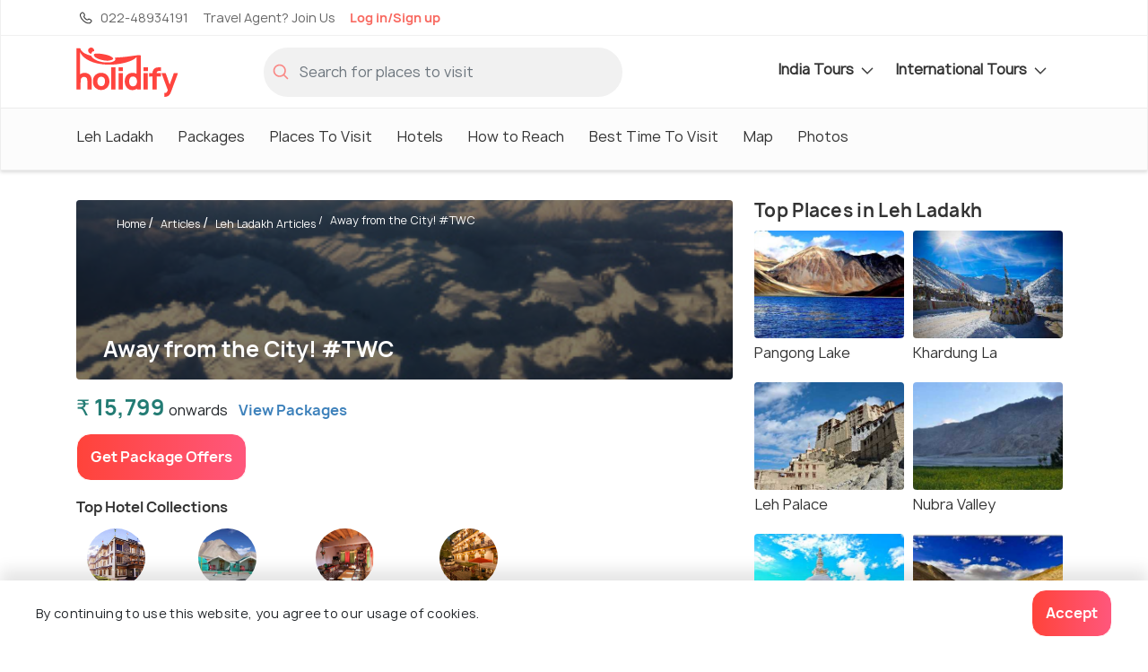

--- FILE ---
content_type: text/html;charset=UTF-8
request_url: https://www.holidify.com/pages/away-from-the-city-903.html
body_size: 55196
content:
<!doctype html>























<html>
  <head>
        

        
















<script type="application/ld+json">
{
  "@context": "http://schema.org",
  "@type": "Article",
  "mainEntityOfPage": {
    "@type": "WebPage",
    "@id": "/pages/away-from-the-city-903.html"
  },
  "headline": "Away from the City! #TWC",
  "image": [
    "http://www.holidify.com/blog/wp-content/uploads/2015/07/147.jpg"
   ],
  "datePublished": "2018-12-14 15:45:00.0",
  "dateModified": "2023-06-13 11:34:19.0",
  "author": {
    "@type": "Organization",
    "name": "Holidify",
    "logo": {
      "@type": "ImageObject",
      "url": "https://www.holidify.com/res/images/logo_amp.png",
      "height": "60",
      "width": "110"
    }
  },
   "publisher": {
    "@type": "Organization",
    "name": "Holidify",
    "logo": {
      "@type": "ImageObject",
      "url": "https://www.holidify.com/res/images/logo_amp.png",
      "height": "60",
      "width": "110"
    }
  }
}
</script>


















<script>
dataLayer = [{
  'pageType': 'FlexiblePage',
  'pageTitle': '',
  'pageCanonicalUrl' : '/pages/away-from-the-city-903.html'
}];

 

dataLayer[0]['placeCode'] = "LADAKH";
dataLayer[0]['stateCode'] = "UNION-TERRITORY";
dataLayer[0]['countryCode'] = "INDIA";
dataLayer[0]['monetized'] = "2";





</script>

        



<title> Away from the City! #TWC </title>
<link rel="apple-touch-icon" sizes="180x180" href="/res/images/apple-touch-icon.png">
<link rel="icon" href="/res/images/favicon.png" type="image/x-icon" sizes="32x32">
<link rel="manifest" href="/manifest.json">
<link rel="canonical" href="/pages/away-from-the-city-903.html">  
<meta http-equiv="Content-Type" content="text/html;charset=utf-8">
<meta http-equiv="encoding" content="utf-8">
<meta name="description" content="Away from the City! #TWC"/>

<meta name="viewport" content="width=device-width, initial-scale=1, maximum-scale=1, user-scalable=no">
<meta property="og:image" content="http://www.holidify.com/blog/wp-content/uploads/2015/07/147.jpg">


<link rel="preload" href="/res/fonts/manrope-bold.woff2" as="font" crossOrigin="anonymous">
<link rel="preload" href="/res/fonts/manrope-regular.woff2" as="font" crossOrigin="anonymous">

 <link rel="preload" as="image" href="https://www.holidify.com/blog/wp-content/uploads/2015/07/147.jpg" fetchpriority="high" importance="high"> 

<style>
/*!
 * Bootstrap v4.3.1 (https://getbootstrap.com/)
 * Copyright 2011-2019 The Bootstrap Authors
 * Copyright 2011-2019 Twitter, Inc.
 * Licensed under MIT (https://github.com/twbs/bootstrap/blob/master/LICENSE)
 */:root{--blue: #007bff;--indigo: #6610f2;--purple: #6f42c1;--pink: #e83e8c;--red: #dc3545;--orange: #fd7e14;--yellow: #ffc107;--green: #28a745;--teal: #20c997;--cyan: #17a2b8;--white: #fff;--gray: #6c757d;--gray-dark: #343a40;--primary: #007bff;--secondary: #6c757d;--success: #28a745;--info: #17a2b8;--warning: #ffc107;--danger: #dc3545;--light: #f8f9fa;--dark: #343a40;--breakpoint-xs: 0;--breakpoint-sm: 576px;--breakpoint-md: 768px;--breakpoint-lg: 992px;--breakpoint-xl: 1200px;--font-family-sans-serif: -apple-system, BlinkMacSystemFont, "Segoe UI", Roboto, "Helvetica Neue", Arial, "Noto Sans", sans-serif, "Apple Color Emoji", "Segoe UI Emoji", "Segoe UI Symbol", "Noto Color Emoji";--font-family-monospace: SFMono-Regular, Menlo, Monaco, Consolas, "Liberation Mono", "Courier New", monospace}*,*::before,*::after{box-sizing:border-box}html{font-family:sans-serif;line-height:1.15;-webkit-text-size-adjust:100%;-webkit-tap-highlight-color:rgba(0,0,0,0)}article,aside,figcaption,figure,footer,header,hgroup,main,nav,section{display:block}body{margin:0;font-family:-apple-system,BlinkMacSystemFont,"Segoe UI",Roboto,"Helvetica Neue",Arial,"Noto Sans",sans-serif,"Apple Color Emoji","Segoe UI Emoji","Segoe UI Symbol","Noto Color Emoji";font-size:1rem;font-weight:400;line-height:1.5;color:#212529;text-align:left;background-color:#fff}[tabindex="-1"]:focus{outline:0 !important}hr{box-sizing:content-box;height:0;overflow:visible}h1,h2,h3,h4,h5,h6{margin-top:0;margin-bottom:.5rem}p{margin-top:0;margin-bottom:1rem}abbr[title],abbr[data-original-title]{text-decoration:underline;text-decoration:underline dotted;cursor:help;border-bottom:0;text-decoration-skip-ink:none}address{margin-bottom:1rem;font-style:normal;line-height:inherit}ol,ul,dl{margin-top:0;margin-bottom:1rem}ol ol,ul ul,ol ul,ul ol{margin-bottom:0}dt{font-weight:700}dd{margin-bottom:.5rem;margin-left:0}blockquote{margin:0 0 1rem}b,strong{font-weight:bolder}small{font-size:80%}sub,sup{position:relative;font-size:75%;line-height:0;vertical-align:baseline}sub{bottom:-0.25em}sup{top:-0.5em}a{color:#007bff;text-decoration:none;background-color:transparent}a:hover{color:#0056b3;text-decoration:underline}a:not([href]):not([tabindex]){color:inherit;text-decoration:none}a:not([href]):not([tabindex]):hover,a:not([href]):not([tabindex]):focus{color:inherit;text-decoration:none}a:not([href]):not([tabindex]):focus{outline:0}pre,code,kbd,samp{font-family:SFMono-Regular,Menlo,Monaco,Consolas,"Liberation Mono","Courier New",monospace;font-size:1em}pre{margin-top:0;margin-bottom:1rem;overflow:auto}figure{margin:0 0 1rem}img{vertical-align:middle;border-style:none}svg{overflow:hidden;vertical-align:middle}table{border-collapse:collapse}caption{padding-top:.75rem;padding-bottom:.75rem;color:#6c757d;text-align:left;caption-side:bottom}th{text-align:inherit}label{display:inline-block;margin-bottom:.5rem}button{border-radius:0}button:focus{outline:1px dotted;outline:5px auto -webkit-focus-ring-color}input,button,select,optgroup,textarea{margin:0;font-family:inherit;font-size:inherit;line-height:inherit}button,input{overflow:visible}button,select{text-transform:none}select{word-wrap:normal}button,[type=button],[type=reset],[type=submit]{-webkit-appearance:button}button:not(:disabled),[type=button]:not(:disabled),[type=reset]:not(:disabled),[type=submit]:not(:disabled){cursor:pointer}button::-moz-focus-inner,[type=button]::-moz-focus-inner,[type=reset]::-moz-focus-inner,[type=submit]::-moz-focus-inner{padding:0;border-style:none}input[type=radio],input[type=checkbox]{box-sizing:border-box;padding:0}input[type=date],input[type=time],input[type=datetime-local],input[type=month]{-webkit-appearance:listbox}textarea{overflow:auto;resize:vertical}fieldset{min-width:0;padding:0;margin:0;border:0}legend{display:block;width:100%;max-width:100%;padding:0;margin-bottom:.5rem;font-size:1.5rem;line-height:inherit;color:inherit;white-space:normal}progress{vertical-align:baseline}[type=number]::-webkit-inner-spin-button,[type=number]::-webkit-outer-spin-button{height:auto}[type=search]{outline-offset:-2px;-webkit-appearance:none}[type=search]::-webkit-search-decoration{-webkit-appearance:none}::-webkit-file-upload-button{font:inherit;-webkit-appearance:button}output{display:inline-block}summary{display:list-item;cursor:pointer}template{display:none}[hidden]{display:none !important}.container{width:100%;padding-right:15px;padding-left:15px;margin-right:auto;margin-left:auto}@media(min-width: 576px){.container{max-width:540px}}@media(min-width: 768px){.container{max-width:720px}}@media(min-width: 992px){.container{max-width:960px}}@media(min-width: 1200px){.container{max-width:1140px}}.container-fluid{width:100%;padding-right:15px;padding-left:15px;margin-right:auto;margin-left:auto}.row{display:flex;flex-wrap:wrap;margin-right:-15px;margin-left:-15px}.no-gutters{margin-right:0;margin-left:0}.no-gutters>.col,.no-gutters>[class*=col-]{padding-right:0;padding-left:0}.col-xl,.col-xl-auto,.col-xl-12,.col-xl-11,.col-xl-10,.col-xl-9,.col-xl-8,.col-xl-7,.col-xl-6,.col-xl-5,.col-xl-4,.col-xl-3,.col-xl-2,.col-xl-1,.col-lg,.col-lg-auto,.col-lg-12,.col-lg-11,.col-lg-10,.col-lg-9,.col-lg-8,.col-lg-7,.col-lg-6,.col-lg-5,.col-lg-4,.col-lg-3,.col-lg-2,.col-lg-1,.col-md,.col-md-auto,.col-md-12,.col-md-11,.col-md-10,.col-md-9,.col-md-8,.col-md-7,.col-md-6,.col-md-5,.col-md-4,.col-md-3,.col-md-2,.col-md-1,.col-sm,.col-sm-auto,.col-sm-12,.col-sm-11,.col-sm-10,.col-sm-9,.col-sm-8,.col-sm-7,.col-sm-6,.col-sm-5,.col-sm-4,.col-sm-3,.col-sm-2,.col-sm-1,.col,.col-auto,.col-12,.col-11,.col-10,.col-9,.col-8,.col-7,.col-6,.col-5,.col-4,.col-3,.col-2,.col-1{position:relative;width:100%;padding-right:15px;padding-left:15px}.col{flex-basis:0;flex-grow:1;max-width:100%}.col-auto{flex:0 0 auto;width:auto;max-width:100%}.col-1{flex:0 0 8.3333333333%;max-width:8.3333333333%}.col-2{flex:0 0 16.6666666667%;max-width:16.6666666667%}.col-3{flex:0 0 25%;max-width:25%}.col-4{flex:0 0 33.3333333333%;max-width:33.3333333333%}.col-5{flex:0 0 41.6666666667%;max-width:41.6666666667%}.col-6{flex:0 0 50%;max-width:50%}.col-7{flex:0 0 58.3333333333%;max-width:58.3333333333%}.col-8{flex:0 0 66.6666666667%;max-width:66.6666666667%}.col-9{flex:0 0 75%;max-width:75%}.col-10{flex:0 0 83.3333333333%;max-width:83.3333333333%}.col-11{flex:0 0 91.6666666667%;max-width:91.6666666667%}.col-12{flex:0 0 100%;max-width:100%}@media(min-width: 576px){.col-sm{flex-basis:0;flex-grow:1;max-width:100%}.col-sm-auto{flex:0 0 auto;width:auto;max-width:100%}.col-sm-1{flex:0 0 8.3333333333%;max-width:8.3333333333%}.col-sm-2{flex:0 0 16.6666666667%;max-width:16.6666666667%}.col-sm-3{flex:0 0 25%;max-width:25%}.col-sm-4{flex:0 0 33.3333333333%;max-width:33.3333333333%}.col-sm-5{flex:0 0 41.6666666667%;max-width:41.6666666667%}.col-sm-6{flex:0 0 50%;max-width:50%}.col-sm-7{flex:0 0 58.3333333333%;max-width:58.3333333333%}.col-sm-8{flex:0 0 66.6666666667%;max-width:66.6666666667%}.col-sm-9{flex:0 0 75%;max-width:75%}.col-sm-10{flex:0 0 83.3333333333%;max-width:83.3333333333%}.col-sm-11{flex:0 0 91.6666666667%;max-width:91.6666666667%}.col-sm-12{flex:0 0 100%;max-width:100%}}@media(min-width: 768px){.col-md{flex-basis:0;flex-grow:1;max-width:100%}.col-md-auto{flex:0 0 auto;width:auto;max-width:100%}.col-md-1{flex:0 0 8.3333333333%;max-width:8.3333333333%}.col-md-2{flex:0 0 16.6666666667%;max-width:16.6666666667%}.col-md-3{flex:0 0 25%;max-width:25%}.col-md-4{flex:0 0 33.3333333333%;max-width:33.3333333333%}.col-md-5{flex:0 0 41.6666666667%;max-width:41.6666666667%}.col-md-6{flex:0 0 50%;max-width:50%}.col-md-7{flex:0 0 58.3333333333%;max-width:58.3333333333%}.col-md-8{flex:0 0 66.6666666667%;max-width:66.6666666667%}.col-md-9{flex:0 0 75%;max-width:75%}.col-md-10{flex:0 0 83.3333333333%;max-width:83.3333333333%}.col-md-11{flex:0 0 91.6666666667%;max-width:91.6666666667%}.col-md-12{flex:0 0 100%;max-width:100%}}@media(min-width: 992px){.col-lg{flex-basis:0;flex-grow:1;max-width:100%}.col-lg-auto{flex:0 0 auto;width:auto;max-width:100%}.col-lg-1{flex:0 0 8.3333333333%;max-width:8.3333333333%}.col-lg-2{flex:0 0 16.6666666667%;max-width:16.6666666667%}.col-lg-3{flex:0 0 25%;max-width:25%}.col-lg-4{flex:0 0 33.3333333333%;max-width:33.3333333333%}.col-lg-5{flex:0 0 41.6666666667%;max-width:41.6666666667%}.col-lg-6{flex:0 0 50%;max-width:50%}.col-lg-7{flex:0 0 58.3333333333%;max-width:58.3333333333%}.col-lg-8{flex:0 0 66.6666666667%;max-width:66.6666666667%}.col-lg-9{flex:0 0 75%;max-width:75%}.col-lg-10{flex:0 0 83.3333333333%;max-width:83.3333333333%}.col-lg-11{flex:0 0 91.6666666667%;max-width:91.6666666667%}.col-lg-12{flex:0 0 100%;max-width:100%}}@media(min-width: 1200px){.col-xl{flex-basis:0;flex-grow:1;max-width:100%}.col-xl-auto{flex:0 0 auto;width:auto;max-width:100%}.col-xl-1{flex:0 0 8.3333333333%;max-width:8.3333333333%}.col-xl-2{flex:0 0 16.6666666667%;max-width:16.6666666667%}.col-xl-3{flex:0 0 25%;max-width:25%}.col-xl-4{flex:0 0 33.3333333333%;max-width:33.3333333333%}.col-xl-5{flex:0 0 41.6666666667%;max-width:41.6666666667%}.col-xl-6{flex:0 0 50%;max-width:50%}.col-xl-7{flex:0 0 58.3333333333%;max-width:58.3333333333%}.col-xl-8{flex:0 0 66.6666666667%;max-width:66.6666666667%}.col-xl-9{flex:0 0 75%;max-width:75%}.col-xl-10{flex:0 0 83.3333333333%;max-width:83.3333333333%}.col-xl-11{flex:0 0 91.6666666667%;max-width:91.6666666667%}.col-xl-12{flex:0 0 100%;max-width:100%}}.btn{display:inline-block;font-weight:400;color:#212529;text-align:center;vertical-align:middle;user-select:none;background-color:transparent;border:1px solid transparent;padding:.375rem .75rem;font-size:1rem;line-height:1.5;border-radius:.25rem;transition:color .15s ease-in-out,background-color .15s ease-in-out,border-color .15s ease-in-out,box-shadow .15s ease-in-out}@media(prefers-reduced-motion: reduce){.btn{transition:none}}.btn:hover{color:#212529;text-decoration:none}.btn:focus,.btn.focus{outline:0;box-shadow:0 0 0 .2rem rgba(0,123,255,.25)}.btn.disabled,.btn:disabled{opacity:.65}.nav{display:flex;flex-wrap:wrap;padding-left:0;margin-bottom:0;list-style:none}.nav-link{display:block;padding:.5rem 1rem}.nav-link:hover,.nav-link:focus{text-decoration:none}.nav-link.disabled{color:#6c757d;pointer-events:none;cursor:default}.nav-tabs{border-bottom:1px solid #dee2e6}.nav-tabs .nav-item{margin-bottom:-1px}.nav-tabs .nav-link{border:1px solid transparent;border-top-left-radius:.25rem;border-top-right-radius:.25rem}.nav-tabs .nav-link:hover,.nav-tabs .nav-link:focus{border-color:#e9ecef #e9ecef #dee2e6}.nav-tabs .nav-link.disabled{color:#6c757d;background-color:transparent;border-color:transparent}.nav-tabs .nav-link.active,.nav-tabs .nav-item.show .nav-link{color:#495057;background-color:#fff;border-color:#dee2e6 #dee2e6 #fff}.nav-tabs .dropdown-menu{margin-top:-1px;border-top-left-radius:0;border-top-right-radius:0}.nav-pills .nav-link{border-radius:.25rem}.nav-pills .nav-link.active,.nav-pills .show>.nav-link{color:#fff;background-color:#007bff}.nav-fill .nav-item{flex:1 1 auto;text-align:center}.nav-justified .nav-item{flex-basis:0;flex-grow:1;text-align:center}.tab-content>.tab-pane{display:none}.tab-content>.active{display:block}.navbar{position:relative;display:flex;flex-wrap:wrap;align-items:center;justify-content:space-between;padding:.5rem 1rem}.navbar>.container,.navbar>.container-fluid{display:flex;flex-wrap:wrap;align-items:center;justify-content:space-between}.navbar-brand{display:inline-block;padding-top:.3125rem;padding-bottom:.3125rem;margin-right:1rem;font-size:1.25rem;line-height:inherit;white-space:nowrap}.navbar-brand:hover,.navbar-brand:focus{text-decoration:none}.navbar-nav{display:flex;flex-direction:column;padding-left:0;margin-bottom:0;list-style:none}.navbar-nav .nav-link{padding-right:0;padding-left:0}.navbar-nav .dropdown-menu{position:static;float:none}.navbar-text{display:inline-block;padding-top:.5rem;padding-bottom:.5rem}.navbar-collapse{flex-basis:100%;flex-grow:1;align-items:center}.navbar-toggler{padding:.25rem .75rem;font-size:1.25rem;line-height:1;background-color:transparent;border:1px solid transparent;border-radius:.25rem}.navbar-toggler:hover,.navbar-toggler:focus{text-decoration:none}.navbar-toggler-icon{display:inline-block;width:1.5em;height:1.5em;vertical-align:middle;content:"";background:no-repeat center center;background-size:100% 100%}@media(max-width: 575.98px){.navbar-expand-sm>.container,.navbar-expand-sm>.container-fluid{padding-right:0;padding-left:0}}@media(min-width: 576px){.navbar-expand-sm{flex-flow:row nowrap;justify-content:flex-start}.navbar-expand-sm .navbar-nav{flex-direction:row}.navbar-expand-sm .navbar-nav .dropdown-menu{position:absolute}.navbar-expand-sm .navbar-nav .nav-link{padding-right:.5rem;padding-left:.5rem}.navbar-expand-sm>.container,.navbar-expand-sm>.container-fluid{flex-wrap:nowrap}.navbar-expand-sm .navbar-collapse{display:flex !important;flex-basis:auto}.navbar-expand-sm .navbar-toggler{display:none}}@media(max-width: 767.98px){.navbar-expand-md>.container,.navbar-expand-md>.container-fluid{padding-right:0;padding-left:0}}@media(min-width: 768px){.navbar-expand-md{flex-flow:row nowrap;justify-content:flex-start}.navbar-expand-md .navbar-nav{flex-direction:row}.navbar-expand-md .navbar-nav .dropdown-menu{position:absolute}.navbar-expand-md .navbar-nav .nav-link{padding-right:.5rem;padding-left:.5rem}.navbar-expand-md>.container,.navbar-expand-md>.container-fluid{flex-wrap:nowrap}.navbar-expand-md .navbar-collapse{display:flex !important;flex-basis:auto}.navbar-expand-md .navbar-toggler{display:none}}@media(max-width: 991.98px){.navbar-expand-lg>.container,.navbar-expand-lg>.container-fluid{padding-right:0;padding-left:0}}@media(min-width: 992px){.navbar-expand-lg{flex-flow:row nowrap;justify-content:flex-start}.navbar-expand-lg .navbar-nav{flex-direction:row}.navbar-expand-lg .navbar-nav .dropdown-menu{position:absolute}.navbar-expand-lg .navbar-nav .nav-link{padding-right:.5rem;padding-left:.5rem}.navbar-expand-lg>.container,.navbar-expand-lg>.container-fluid{flex-wrap:nowrap}.navbar-expand-lg .navbar-collapse{display:flex !important;flex-basis:auto}.navbar-expand-lg .navbar-toggler{display:none}}@media(max-width: 1199.98px){.navbar-expand-xl>.container,.navbar-expand-xl>.container-fluid{padding-right:0;padding-left:0}}@media(min-width: 1200px){.navbar-expand-xl{flex-flow:row nowrap;justify-content:flex-start}.navbar-expand-xl .navbar-nav{flex-direction:row}.navbar-expand-xl .navbar-nav .dropdown-menu{position:absolute}.navbar-expand-xl .navbar-nav .nav-link{padding-right:.5rem;padding-left:.5rem}.navbar-expand-xl>.container,.navbar-expand-xl>.container-fluid{flex-wrap:nowrap}.navbar-expand-xl .navbar-collapse{display:flex !important;flex-basis:auto}.navbar-expand-xl .navbar-toggler{display:none}}.navbar-expand{flex-flow:row nowrap;justify-content:flex-start}.navbar-expand>.container,.navbar-expand>.container-fluid{padding-right:0;padding-left:0}.navbar-expand .navbar-nav{flex-direction:row}.navbar-expand .navbar-nav .dropdown-menu{position:absolute}.navbar-expand .navbar-nav .nav-link{padding-right:.5rem;padding-left:.5rem}.navbar-expand>.container,.navbar-expand>.container-fluid{flex-wrap:nowrap}.navbar-expand .navbar-collapse{display:flex !important;flex-basis:auto}.navbar-expand .navbar-toggler{display:none}.align-baseline{vertical-align:baseline !important}.align-top{vertical-align:top !important}.align-middle{vertical-align:middle !important}.align-bottom{vertical-align:bottom !important}.align-text-bottom{vertical-align:text-bottom !important}.align-text-top{vertical-align:text-top !important}.bg-primary{background-color:#007bff !important}a.bg-primary:hover,a.bg-primary:focus,button.bg-primary:hover,button.bg-primary:focus{background-color:#0062cc !important}.bg-secondary{background-color:#6c757d !important}a.bg-secondary:hover,a.bg-secondary:focus,button.bg-secondary:hover,button.bg-secondary:focus{background-color:#545b62 !important}.bg-success{background-color:#28a745 !important}a.bg-success:hover,a.bg-success:focus,button.bg-success:hover,button.bg-success:focus{background-color:#1e7e34 !important}.bg-info{background-color:#17a2b8 !important}a.bg-info:hover,a.bg-info:focus,button.bg-info:hover,button.bg-info:focus{background-color:#117a8b !important}.bg-warning{background-color:#ffc107 !important}a.bg-warning:hover,a.bg-warning:focus,button.bg-warning:hover,button.bg-warning:focus{background-color:#d39e00 !important}.bg-danger{background-color:#dc3545 !important}a.bg-danger:hover,a.bg-danger:focus,button.bg-danger:hover,button.bg-danger:focus{background-color:#bd2130 !important}.bg-light{background-color:#f8f9fa !important}a.bg-light:hover,a.bg-light:focus,button.bg-light:hover,button.bg-light:focus{background-color:#dae0e5 !important}.bg-dark{background-color:#343a40 !important}a.bg-dark:hover,a.bg-dark:focus,button.bg-dark:hover,button.bg-dark:focus{background-color:#1d2124 !important}.bg-white{background-color:#fff !important}.bg-transparent{background-color:transparent !important}.d-none{display:none !important}.d-inline{display:inline !important}.d-inline-block{display:inline-block !important}.d-block{display:block !important}.d-table{display:table !important}.d-table-row{display:table-row !important}.d-table-cell{display:table-cell !important}.d-flex{display:flex !important}.d-inline-flex{display:inline-flex !important}@media(min-width: 576px){.d-sm-none{display:none !important}.d-sm-inline{display:inline !important}.d-sm-inline-block{display:inline-block !important}.d-sm-block{display:block !important}.d-sm-table{display:table !important}.d-sm-table-row{display:table-row !important}.d-sm-table-cell{display:table-cell !important}.d-sm-flex{display:flex !important}.d-sm-inline-flex{display:inline-flex !important}}@media(min-width: 768px){.d-md-none{display:none !important}.d-md-inline{display:inline !important}.d-md-inline-block{display:inline-block !important}.d-md-block{display:block !important}.d-md-table{display:table !important}.d-md-table-row{display:table-row !important}.d-md-table-cell{display:table-cell !important}.d-md-flex{display:flex !important}.d-md-inline-flex{display:inline-flex !important}}@media(min-width: 992px){.d-lg-none{display:none !important}.d-lg-inline{display:inline !important}.d-lg-inline-block{display:inline-block !important}.d-lg-block{display:block !important}.d-lg-table{display:table !important}.d-lg-table-row{display:table-row !important}.d-lg-table-cell{display:table-cell !important}.d-lg-flex{display:flex !important}.d-lg-inline-flex{display:inline-flex !important}}@media(min-width: 1200px){.d-xl-none{display:none !important}.d-xl-inline{display:inline !important}.d-xl-inline-block{display:inline-block !important}.d-xl-block{display:block !important}.d-xl-table{display:table !important}.d-xl-table-row{display:table-row !important}.d-xl-table-cell{display:table-cell !important}.d-xl-flex{display:flex !important}.d-xl-inline-flex{display:inline-flex !important}}@media print{.d-print-none{display:none !important}.d-print-inline{display:inline !important}.d-print-inline-block{display:inline-block !important}.d-print-block{display:block !important}.d-print-table{display:table !important}.d-print-table-row{display:table-row !important}.d-print-table-cell{display:table-cell !important}.d-print-flex{display:flex !important}.d-print-inline-flex{display:inline-flex !important}}.position-static{position:static !important}.position-relative{position:relative !important}.position-absolute{position:absolute !important}.position-fixed{position:fixed !important}.position-sticky{position:sticky !important}.fixed-top{position:fixed;top:0;right:0;left:0;z-index:1030}.fixed-bottom{position:fixed;right:0;bottom:0;left:0;z-index:1030}@supports(position: sticky){.sticky-top{position:sticky;top:0;z-index:1020}}.visible{visibility:visible !important}.invisible{visibility:hidden !important}/*# sourceMappingURL=bootstrap-atf.css.map */

:root{font-size:16px}html{overflow-x:hidden}body{font-family:"Manrope",sans-serif;background:#fff;line-height:1.7rem;letter-spacing:0.3px}b,strong{font-family:"Manrope Bold",sans-serif}div.reset{display:flex;flex-wrap:wrap;width:100%}.reset>.col,.reset>[class*=col-]{padding-left:0px;padding-right:0px}.noMargin{margin:0px}.nopadding{padding:0px}.nopaddingLeft{padding-left:0px}.nopaddingRight{padding-right:0px}@media (max-width: 768px){.nopaddingMobile{padding:0px}.nopaddingLeftMobile{padding-left:0px}}@media (min-width: 600px) and (max-width: 770px){.noPaddingTablet{padding:0px !important}.nopaddingLeftTablet{padding-left:0px}.nopaddingRightTablet{padding-right:0px}.marginTopButtonTablet{margin-top:10px}}@media (min-width: 480px){.nopaddingDesktop{padding-left:0px;padding-right:0px}}@media (min-width: 768px){.marginTopDesk20{margin-top:20px}}@media only screen and (max-width: 576px){.text-center-mobile{text-align:center}}@font-face{font-family:'Manrope Bold';src:url("/res/fonts/manrope-bold.woff2") format("woff2");font-display:optional}@font-face{font-family:'Manrope';src:url("/res/fonts/manrope-regular.woff2") format("woff2");font-display:optional}.align-horizontal{display:table-cell;vertical-align:middle}.pr-10{padding-right:10px !important}.clickable{color:#3d81bb}.clickable:hover{cursor:pointer;text-decoration:underline}.no-hover,.no-hover:hover{color:inherit;text-decoration:none}.font-larger{font-size:1.125rem;line-height:1.2em}.font-regular{font-size:1rem;letter-spacing:normal;line-height:normal}.font-smaller{font-size:14px;letter-spacing:normal;line-height:normal}.font-smallest{font-size:12px;letter-spacing:normal;line-height:normal}@media only screen and (max-width: 576px){.font-smaller-mobile{font-size:14px;letter-spacing:normal;line-height:normal}.card-image-rounded{border-radius:4px 4px 0px 0px}.font-smallest-mobile{font-size:12px;letter-spacing:normal;line-height:normal}}@media only screen and (min-width: 576px){.card-image-rounded{border-radius:4px 0px 0px 4px}}.sticky-top{z-index:10}.navbar-primary.sticky-top{z-index:11}.navbar-secondary .dropdown-menu,.navbar-nav .dropdown-menu{display:none}.mb-5{margin-bottom:3rem}.w-100{width:100%}.form-inline{display:flex;align-items:center}.collapse:not(.show){display:none}.ml-auto{margin-left:auto}.text-center{text-align:center}.carousel-indicators{position:absolute}.weatherIcon{height:20px;opacity:0.6}.icon-svg{display:inline-block;vertical-align:middle;shape-rendering:geometricPrecision;text-rendering:geometricPrecision;image-rendering:optimizeQuality;fill-rule:evenodd;clip-rule:evenodd}.icon-logo{width:48px;height:24px}.icon-filled-star{width:10px;height:10px}.icon-filter-icon{width:19px;height:20px}.icon-gps_icon{width:11px;height:10px}.icon-airbnb{width:57px;height:18px}.icon-booking{width:74px;height:13px}.icon-checkin{width:17px;height:19px}.icon-checkout{width:16px;height:19px}.icon-pink-tag{width:15px;height:20px}.icon-luxury{width:71px;height:71px}.icon-mid-range{width:77px;height:71px}.icon-backpacker{width:66px;height:69px}.icon-tag{width:20px;height:20px}.icon-closeIcon{width:25px;height:25px}.icon-star{width:22px;height:20px}.icon-navigation{width:20px;height:20px}.icon-calendar{width:17px;height:19px}.icon-download,.icon-download-white{width:16px;height:16px}.icon-arrows{width:25px;height:21px}.icon-location{width:20px;height:20px}.icon-holidify-opinion-positive{width:25px;height:24px}.icon-holidify-opinion-negative{width:24px;height:24px}.icon-holidify-opinion-for-whom{width:29px;height:24px}.icon-phone{width:12px;height:20px}.icon-search{width:18px;height:18px}.icon-user{width:17px;height:20px}.icon-email{width:18px;height:14px}.icon-next-location{width:20px;height:20px}.icon-medal{width:20px;height:20px}.icon-covid,.icon-rate-star{width:20px;height:20px}.icon-like{width:18px;height:18px}.icon-message{width:18px;height:18px}.icon-expand-grey{width:14px;height:8px}.icon-svg-packages{height:20px;width:20px}.icon-edit-ugc{width:20px;height:20px}.icon-edit-ugc-lg{width:25px;height:25px}.icon-open-link{width:16px;height:16px}.icon-filter{height:14px;width:19px}.icon-sort-by{height:15px;width:17px}.icon-restaurant-location{width:20px;height:20px}.icon-size-20{width:20px;height:20px}.icon-fullscreen{width:20px;height:20px}.icon-tick-mark{width:8px;height:6px;margin-top:-2px}.icon-exclamation-red{width:36px;height:36px}.icon-price-tag{width:16px;height:16px}.icon-check{color:dodgerblue;max-width:20px;max-height:20px}.icon-record{color:dodgerblue;max-width:20px;max-height:20px}.icon-star-filled{max-width:30px;max-height:30px}.navbar-icon{height:30px;width:30px}.icon-left-arrow{height:20px;width:15px}.icon-phone-light{height:20px;width:20px}.icon-travel-agent{height:20px;width:20px}.icon-globe-top-agent{height:20px;width:20px}.icon-email-duotone{height:20px;width:20px}.icon-facebook-logo{height:33px;width:33px}.icon-twitter-logo{height:33px;width:33px}.insta-logo{height:33px;width:33px}.icon-breakfast{height:16px;width:16px}.icon-green-check-mark{height:16px;width:16px}.icon-user-black{height:16px;width:16px}.icon-wifi{height:16px;width:16px}.icon-image{height:16px;width:16px}.icon-arrow-navigation{width:14px;height:15px}.hf-round-logo{width:20px;height:20px}.icon-google-complete-logo{width:50px;height:20px}.icon-clock{width:15px;height:15px}.alert{padding:0.75rem 1.25rem;margin-bottom:1rem;border:1px solid transparent;border-radius:4px;font-size:14px;line-height:1.4rem}.alert-danger{color:#721c24;background-color:#f8d7da;border-color:#f5c6cb}.safety-cards-carousel{display:none}.hfCarousel .regular{display:flex}.show-on-load{visibility:hidden}.sorty-by-arrows{height:20px}.desktop-sort{justify-content:flex-end;align-items:center}.desktop-sort label{font-size:16px;letter-spacing:normal;line-height:normal;padding-right:13px !important}.media{display:flex}.media-body{flex:1}.font-regular{font-size:1rem;letter-spacing:normal;line-height:normal}.font-smaller{font-size:14px;letter-spacing:normal;line-height:normal}.font-smallest{font-size:12px;letter-spacing:normal;line-height:normal}.text-muted{color:#6c757d !important}.mt-auto{margin-top:auto !important}.mt-1{margin-top:0.25rem !important}.mt-2{margin-top:0.5rem !important}.mt-3{margin-top:1rem !important}.mt-4{margin-top:1.5rem !important}.w-100{width:100% !important}.flex-wrap{flex-wrap:wrap !important}.qna-container-sticky{width:100%;position:fixed;bottom:0;padding:16px}.breadcrumb{display:flex;flex-wrap:wrap;padding:.75rem 1rem;margin-bottom:1rem;list-style:none;background-color:#e9ecef}.subheading{text-shadow:0 2px 4px rgba(0,0,0,0.5);font-family:"Manrope", sans-serif;font-size:22px;letter-spacing:normal;line-height:normal;color:#ffffff;position:relative}.star-container{float:right;margin-bottom:0px}.star-container .stars{float:left;height:20px;width:104px;background:url("/res/images/star-grey-5-122x24.png") no-repeat;background-size:cover}.star-container .stars .selected-stars{float:left;background:url("/res/images/star-grey-5-122x24.png") no-repeat;display:inline-block;overflow:auto;height:20px;background-size:cover}.dropdown-menu{display:none}a{color:#3d81bb}hr{border-top:1.3px solid rgba(51,51,51,0.2)}h1,.heading1{font-family:"Manrope Bold",sans-serif;font-size:24px;line-height:1.2;color:#333;margin-bottom:10px}h2,.heading2{font-family:"Manrope Bold",sans-serif;font-size:20px;color:#333;margin-bottom:10px}h3,.heading3{font-family:"Manrope Bold",sans-serif;font-size:18px;color:#333;margin-bottom:10px;line-height:1.2}textarea{background:rgba(216,216,216,0.19);border-radius:4px;border:1px solid rgba(202,202,202,0.29);padding:16px 20px}.tagline{font-size:14px;font-family:"Manrope",sans-serif;font-weight:900;font-style:italic;margin-bottom:20px;color:#666}.light-background{position:absolute;top:0px;left:0;height:100%;width:100%;background:rgba(0,0,0,0.5);border-radius:4px;transition:background 200ms ease-in-out}.light-background:hover{background:rgba(0,0,0,0.6)}.category{margin-bottom:0px;font-family:"Manrope Bold",sans-serif;font-size:13px;color:#f86960 !important;margin-right:1rem;text-transform:uppercase}.morelinkSmall{font-family:"Manrope Bold",sans-serif}select{border-radius:3px;background-color:#ffffff;width:auto;height:48px;cursor:pointer}.align-line-center{display:flex;align-items:center}button.dropdown-toggle{border-radius:4px;box-shadow:inset 0 -1px 4px 0 rgba(176,176,176,0.5)}.dropdown-item{cursor:pointer;letter-spacing:normal;line-height:normal;font-size:14px}.divider{height:4px;width:4px;background:#979797;border:1px solid #979797;border-radius:50%;margin:0 6px;display:inline-block}.arrow-down{content:url(/res/images/icons/expand-accordion.svg);height:8px;width:14px;margin-left:4px;position:relative;display:inline-block;transition:transform 0.2s}.photos-bottom-right{position:absolute;bottom:10px;right:10px;border-radius:4px;border:1px solid white;height:50px;width:100px;letter-spacing:normal;line-height:normal;font-size:14px;color:white;background:rgba(0,0,0,0.5);padding:4px;text-align:center;cursor:pointer}.rating-badge{background:#237c74;color:white;padding:2px 8px;border-radius:4px;font-family:"Manrope Bold",sans-serif;font-size:14px;line-height:1.7rem;display:inline-block}.rating-badge span.light{opacity:0.6;font-size:0.8rem}.lazyBG{background-size:cover;background-position:center center;background-repeat:no-repeat}.image-credit{width:16px;height:16px;position:absolute;bottom:10px;left:10px}.white-tooltip{z-index:1;opacity:1 !important}.white-tooltip .tooltip-inner{background-color:white !important;color:black;border:1px solid rgba(202,202,202,0.29);box-shadow:0 2px 4px 0 rgba(178,178,178,0.5);text-align:left;font-size:10px}.white-tooltip .tooltip-inner a{font-size:12px;font-weight:bold;letter-spacing:0.22px}.white-tooltip .arrow::before{border-top-color:white}.nohover:hover{text-decoration:none}.img-rounded{border-radius:4px}img{object-fit:cover}.bold{font-family:"Manrope Bold",sans-serif}.text-truncate{width:100%;white-space:nowrap;overflow:hidden;text-overflow:ellipsis}.cursor-pointer{cursor:pointer}.btn{padding:12px 15px;border-radius:16px;letter-spacing:normal;line-height:normal}.btn-primary-cta{background-image:linear-gradient(to right, #ff433a, #ff577c);color:white;font-family:"Manrope Bold",sans-serif;border:none;border:1px solid}.btn-primary-outline-cta{background-color:white;border:1px solid #ff433a;color:#ff433a;font-family:"Manrope Bold",sans-serif}.btn-primary-outline-cta:hover{color:#ff577c;border-color:#ff577c}.btn-secondary-cta{background-color:white;border:solid 1.5px #3d81bb;color:#3d81bb;font-family:"Manrope Bold",sans-serif}.btn-read-more{background-image:linear-gradient(to right, #ff433a, #ff577c);color:white;font-family:"Manrope Bold",sans-serif;font-weight:bold}.btn-read-more:not([href]):not([tabindex]){color:white;cursor:pointer}.btn-read-more:not([href]):not([tabindex]):hover,.btn-read-more:not([href]):not([tabindex]):focus{color:white}.btn-blue{color:white !important;background-image:linear-gradient(to right, #3d81bb, rgba(61,129,187,0.88))}.btn-blue-solid{color:white;background:#3d81bb;border:1px solid #3d81bb;font-family:"Manrope Bold",sans-serif}.btn-view-all,.viewAllButton{color:#3d81bb;font-family:"Manrope Bold",sans-serif;width:100%;border:2px solid #3d81bb;padding:10px 12px;cursor:pointer}.btn-view-all:hover,.viewAllButton:hover{color:#fafafa}.btn-primary-cta:hover,.btn-read-more:hover{color:white;background:linear-gradient(to right, #ff433a, #ff433a)}.btn-secondary-cta:hover,.btn-blue:hover,.btn-view-all:hover{color:white !important;background-color:#3d81bb}.btn-blue-solid:hover{background:#0056b3;border-color:#0056b3;color:white}@media only screen and (max-width: 576px){.btn-primary-cta,.btn-secondary-cta,.btn-primary-outline-cta{width:100%;margin-bottom:10px}.btn-sm-hotel{padding-left:50px;padding-right:50px}}.btn-outline-default{border-color:#ccc;font-size:14px}.btn-outline-default.active,.btn-outline-default:hover{background-color:#3d81bb;color:white}.btn-hotel-outline{background-color:white;border:solid 3px #3d81bb;color:#3d81bb;font-family:"Manrope Bold",sans-serif;padding:8px 12px;font-size:14px}.btn-hotel-outline:hover{color:white;background:#3d81bb}.btn-rounded{padding:8px 15px;border-radius:20px}.btn-login{margin-bottom:10px;font-family:"Manrope Bold",sans-serif;width:100%;height:55px}.btn-google-login{color:#3e82f7;border:solid 1.4px #3e82f7}.btn-email-login{color:#333;border:solid 1.4px #333;padding-top:15px}.continue-btn{background-image:linear-gradient(to right, #ff433a, #ff577c);font-family:"Manrope Bold",sans-serif;color:#fff;width:60%}.continue-btn:hover{color:white;background:linear-gradient(to right, #ff433a, #ff433a)}@media only screen and (max-width: 768px){.continue-btn{width:80%}}.btn-ugc-cta{font-family:"Manrope Bold",sans-serif;color:#ff484b;border:1.5px solid #ff484b;border-radius:4px;padding:8px 15px}.btn-ugc-cta:hover{color:white;background:#ff484b}.btn-outline-white{font-family:"Manrope Bold",sans-serif;font-size:14px;color:#fff !important;border:1.5px solid #fff;border-radius:4px;background-color:transparent}.cta-with-icon{display:inline-flex;align-items:center;justify-content:center;height:48px;padding:0 26px;border:none;border-radius:4px;outline:none;box-shadow:-5px 9px 13px 0 rgba(0,0,0,0.09)}.cta-with-icon:hover{text-decoration:none}.cta-with-icon svg{margin-left:8px}.customize-btn{border-radius:16px;border:0.5px solid #3D81BB;margin-left:10px;margin-bottom:5px;color:#3D81BB;font-size:13px;font-family:"Manrope Bold",sans-serif;background:#fff}.more-button{color:#3d81bb;font-family:"Manrope Bold",sans-serif;background:#fff;border-radius:4px;border:2px solid #3d81bb;padding:10px 12px;cursor:pointer;width:100%}.more-button:hover{color:#fafafa;background:#3d81bb}.more-grey-button{background:#F3F3F3;color:#333;border:none;font-family:"Manrope Bold",sans-serif;border-radius:16px;font-size:14px;display:block}.link-button{background:none;border:none;padding:0;font:inherit;cursor:pointer;text-decoration:none;color:#3d81bb;outline:none}.breadcrumb-bg-white{background:transparent;padding:0px;font-size:12px;margin-bottom:10px;display:flex;list-style:none}.breadcrumb-bg-white li a{color:#333}.breadcrumb-bg-white li.active{color:#3d81bb}.breadcrumb-bg-white .breadcrumb-item+.breadcrumb-item{padding-left:0.5rem}.breadcrumb-bg-white .breadcrumb-item+.breadcrumb-item::before{display:inline-block;content:"/";color:#6c757d;padding-right:0.5rem}table,.table{border-radius:4px;width:100%;margin-bottom:1rem;letter-spacing:normal;line-height:normal}table tbody,.table tbody{border-top:1px dashed #979797}table th,table tr head,table thead th,.table th,.table tr head,.table thead th{font-family:"Manrope Bold",sans-serif;border:1px dashed #979797}table td,.table td{border:1px dashed #979797;padding:0.75rem;vertical-align:top}table td a,.table td a{font-family:"Manrope Bold",sans-serif}table .label-non-stop,.table .label-non-stop{font-size:10px;color:white;background-color:#237c74;border-radius:4px;padding:2px 6px}table tr.selected,.table tr.selected{background:rgba(57,128,189,0.1)}table tbody,.table-bordered tbody{border-top:0.5px solid #979797}table td,.table-bordered td{border:0.5px solid #979797}table th,table tr head,table thead th,.table-bordered th,.table-bordered tr head,.table-bordered thead th{border:0.5px solid #979797}table.table-small td{padding:0.5rem}.table-borderless th,.table-borderless td,.table-borderless thead th,.table-borderless tbody+tbody{border:0 !important}.table-borderless tbody,.booking-details tbody{border-top:0px !important}.table-borderless .table-borderless,.booking-details .table-borderless{border-top:0.5px solid #979797 !important;border-radius:0px}@media (max-width: 768px){.table-responsive-stack{border:0px;font-size:14px}}@media (max-width: 768px){.table-responsive-stack tbody{border:0px}}@media (max-width: 768px){.table-responsive-stack thead{display:none}}@media (max-width: 768px){.table-responsive-stack tr{display:block;margin-bottom:1rem;border:1px solid #dee2e6;border-radius:0.375rem;padding:0.5rem}}@media (max-width: 768px){.table-responsive-stack td{display:flex;justify-content:space-between;padding:0.5rem;border:none;border-bottom:1px solid #dee2e6}.table-responsive-stack td:last-child{border-bottom:none}.table-responsive-stack td::before{content:attr(data-label);font-weight:bold;flex:1;margin-right:1rem}}nav.navbar{letter-spacing:normal;line-height:normal;border:solid 1px rgba(202,202,202,0.29);border-top:0px;padding-top:0px;padding-bottom:0px}nav.navbar .navbar-brand{margin-right:95px}nav.navbar .navbar-brand img{height:55px;width:114px}nav.navbar .form-inline .form-control{height:55px;width:400px;background:#F1F1F1;border-radius:30px;border:none;box-shadow:none;padding-left:40px}nav.navbar .form-inline img,nav.navbar .form-inline .icon-search{position:absolute;margin-left:10px;opacity:0.6}nav.navbar .navbar-nav .nav-link{color:#333;padding:0 0.5rem;font-weight:900;cursor:pointer}nav.navbar .navbar-nav .nav-link.nav-login{color:#f86960}nav.navbar .hf-searchbar{height:45px}@media only screen and (max-width: 768px){nav.navbar .navbar-brand{margin-right:0px;padding:0px}nav.navbar .navbar-brand img{height:35px;width:72px}nav.navbar .form-inline .form-control{width:220px;font-size:14px;height:40px}nav.navbar .navbar-toggler{border:none;padding:0}nav.navbar .navbar-toggler-icon{width:18px;height:13px;background-image:url("/res/images/icons/menu.png")}}@media only screen and (min-width: 576px) and (max-width: 768px){nav.navbar .navbar-brand img{height:45px;width:93px}nav.navbar .form-inline .form-control{width:450px;height:45px}}.translucent-background{position:fixed;top:0px;left:0px;width:100%;height:100%;background:black;opacity:0.6;z-index:11}.sidenav{position:fixed;top:0px;right:0px;height:100%;width:0;z-index:11;background:white;transition:0.3s;overflow-x:hidden}.sidenav .close-btn{position:absolute;right:10px;top:10px;color:#333;font-size:1.6em}.sidenav .navbar-brand img.large{height:55px}.sidenav .hamburger-div{padding:15px 16px;border-bottom:1px solid rgba(202,202,202,0.29);font-size:14px;color:#333333}.sidenav .hamburger-div .login-link{color:#f86960}.sidenav .hamburger-div a{color:#333333}.sidenav .sidenav-footer{padding:30px 16px 20px 16px;font-size:12px}.sidenav .sidenav-footer h6{font-size:14px;font-family:"Manrope Bold",sans-serif;margin-bottom:14px}.sidenav .sidenav-footer .insta-logo{height:26px;width:26px}.sidenav .sidenav-footer .spriteMisc{opacity:1}.sidenav .spriteMisc{opacity:0.6;margin-right:8px}.sidenav .google-play-link{background:#f0f0f0;font-size:14px;line-height:1.6em}.sidenav .hamburger-sub-div-container{display:none;height:0px;transition:height 0.3s linear}.sidenav .hamburger-sub-div{padding:10px 16px 10px 30px;font-size:14px}.sidenav .hamburger-div.active>.hamburger-sub-div-container,.sidenav .hamburger-sub-div.active>.hamburger-sub-div-container{display:block;height:auto}.sidenav .hamburger-sub-div>.hamburger-sub-div-container>.hamburger-sub-div{padding:5px 10px 5px 30px}.sidenav .hamburger-sub-div a{color:#333}.sidenav .hamburger-div.active>span>.arrow-down,.sidenav .hamburger-sub-div.active>span>.arrow-down{transform:rotateZ(180deg)}.sidenav .hamburger-div svg.icon-svg{margin-right:0.5rem}nav.navbar.navbar-transparent{position:absolute;top:0;left:0;width:100%;z-index:10}nav.navbar.navbar-transparent .navbar-nav a.nav-link{color:white}@media only screen and (min-width: 768px){nav.navbar.navbar-homepage.sticky-top{background:white}}@media only screen and (max-width: 576px){nav.navbar.navbar-homepage{position:absolute;top:0;left:0;width:100%;z-index:10}nav.navbar.navbar-homepage .navbar-nav a.nav-link{color:white}}#header-create-trip{color:white !important;font-family:"Manrope Bold",sans-serif !important;padding:12px 15px !important;min-height:45px;height:auto;margin-top:0px}.dropdown-menu.multi-column{width:500px}.dropdown-menu.multi-column .dropdown-menu{display:block !important;position:static !important;margin:0 !important;border:none !important;box-shadow:none !important;min-width:100px;font-size:14px !important}.dropdown-menu.multi-column .dropdown-menu a{font-size:14px !important}.dropdown-menu.multi-column .dropdown-menu svg.icon-svg{margin-right:0.5rem}.dropdown-toggle::after{display:none}@media only screen and (min-width: 768px){nav.navbar-primary ul.nav{height:80px}}nav.navbar-primary .dropdown-item{line-height:1.6rem;font-weight:normal;padding:5px 15px}nav.navbar-primary ul.nav li:hover a{color:#333 !important}.utility-header{position:static !important;align-items:center}.utility-header .container{justify-content:end}.utility-header ul{padding:8px 0;list-style:none;display:flex;margin:0;color:#333}.utility-header ul li{margin-right:16px;font-size:14px;color:#666}.utility-header ul li .nav-login{font-family:"Manrope Bold",sans-serif;color:#f86960 !important}.utility-header ul li .nav-link{padding:0;color:#666666}.utility-header ul li .nav-link .arrow-down{width:10px;height:7px}.utility-header ul li .nav-link:hover{text-decoration:underline}@media only screen and (max-width: 768px){.destination-atf .atf-details{padding:10px 15px 0 15px}}.attraction-atf{letter-spacing:normal;line-height:normal}.attraction-atf a.pdf{color:#3d81bb;cursor:pointer}.attraction-atf .booking-details a,.attraction-atf .booking-details p{margin-bottom:5px}.attraction-atf .booking-details p{font-size:14px;padding-left:27px}.attraction-atf .booking-details p.book-price{color:#237c74}.attraction-atf .booking-details span{color:#949494;font-size:12px}.attraction-atf p.btn{margin-left:27px;margin-bottom:15px}.attraction-atf span.rank{color:#949494;font-size:30px;margin-left:-3px}@media only screen and (max-width: 576px){.attraction-atf span.rank{font-size:16px}}.attraction-atf p.rank{color:#949494;font-size:30px}.btn-shift{padding-left:27px}.help-text{color:#949494;font-size:14px;margin-bottom:8px}.tt-menu{width:100%;margin-top:4px;padding:8px 0;background-color:#fff;box-shadow:0 2px 4px 0 rgba(178,178,178,0.5);border:1px solid rgba(202,202,202,0.29);border-radius:4px}@media only screen and (max-width: 576px){.tt-menu{position:fixed !important;top:60px !important}.secondary-details-input .tt-menu{position:absolute !important;top:40px !important}}.container-homepage-search .tt-menu{position:absolute !important}@media only screen and (max-width: 576px){.container-homepage-search .tt-menu{top:40px !important}}.tt-suggestion{font-size:14px;line-height:1.6em;border-bottom:1px solid rgba(202,202,202,0.29);margin:0px;padding:6px 4px 4px 10px}.tt-suggestion:last-child{border-bottom:none}.tt-suggestion.tt-cursor,.tt-suggestion:hover{color:#fff;background-color:#3d81bb;cursor:pointer}.tt-suggestion p{margin:0}.tt-hint{color:#999}@keyframes spin{0%{transform:rotate(0deg)}100%{transform:rotate(360deg)}}@-webkit-keyframes spin{0%{-webkit-transform:rotate(0)}100%{-webkit-transform:rotate(-360deg)}}.loading{right:20px;position:absolute;top:10px;background:transparent}.loading .loading-wheel{width:19px;height:18px;border-width:14px;border-radius:50%;border-style:double;border-color:#ccc transparent;-webkit-animation:spin 1s ease-in-out infinite}@media only screen and (max-width: 576px){.loading{right:10px}.loading .loading-wheel{border-width:12px}}div.homeSearch div.tt-menu{width:100%;border-radius:4px}.homeSearch .loading{z-index:101;top:8px;right:20px}@media (min-width: 767px){.homeSearch .loading{top:15px;right:20px}}@media only screen and (max-width: 768px){div.homeSearch div.tt-menu{margin-left:0px}}.noResults.tt-menu{width:105%;margin-top:4px;padding:8px 0;background-color:#fff;border:1px solid #ccc;border:1px solid rgba(0,0,0,0.2);border-radius:8px;box-shadow:0 5px 10px rgba(0,0,0,0.2)}@media (max-width: 768px){.noResults.tt-menu{margin-left:-6px}}.objective-information{font-size:14px;background:rgba(57,128,189,0.1);padding:20px;border-radius:4px}@media only screen and (min-width: 768px){.objective-information .flex-column{column-count:2}.objective-information .flex-column p{-webkit-column-break-inside:avoid}}@media only screen and (max-width: 768px){.objective-information .flex-column{column-count:1}.objective-information .flex-column p{-webkit-column-break-inside:avoid}}.destination-atf{border-radius:4px;letter-spacing:normal;line-height:normal;margin-bottom:1.5rem}.destination-atf a.pdf{color:#3d81bb;cursor:pointer}.destination-atf .swipe-gallery{display:flex}.destination-atf .swipe-image{padding:0px;margin:0px;min-height:100%;background-size:cover;background-position:center center;background-repeat:no-repeat}.destination-atf .swipe-image.with-block{display:flex;align-items:center;justify-content:center}.destination-atf .atf-cover-image{height:100%;width:100%;background-position:center;background-size:cover;min-height:45vh;position:relative;border-radius:16px;cursor:pointer;overflow:hidden}.destination-atf .right{padding:10px 0 0 20px}.destination-atf .rating-box{margin-left:auto;text-align:right;margin-right:10px;min-width:60px}.destination-atf .rating-box .num-reviews{font-size:14px;letter-spacing:normal;line-height:normal;display:block}.destination-atf .rating-box .left-border{text-align:center;height:fit-content;padding-left:13px;margin-left:13px;border-left:1px solid rgba(202,202,202,0.29)}.destination-atf .rating-box .rating-badge{padding-top:0;padding-bottom:0}.destination-atf .rating-box .rate-btn{text-align:center;padding-top:3px}.destination-atf .weather-current{display:inline}.destination-atf .weather-current img.weather-icon{margin-right:10px}.destination-atf .rating-badge{margin-bottom:4px}.destination-atf .price-large{color:#237c74;font-size:24px;font-family:"Manrope Bold",sans-serif}.destination-atf .swipe-img-title{display:none;font-size:14px;letter-spacing:normal;line-height:normal;position:absolute;bottom:0;padding:16px;width:100%;color:#fff;text-align:center;background:linear-gradient(rgba(0,0,0,0) 0%, rgba(0,0,0,0.5) 100%)}.destination-atf .hotel-search-widget input{width:inherit !important}.destination-atf .heading-small{display:inline;font-family:"Manrope",sans-serif;font-size:14px}.destination-atf .read-review-button{display:inline-block;height:26px;font-size:12px;font-family:"Manrope Bold",sans-serif;margin-top:2px;background:#F7F7F7;text-decoration:none;padding:3px 14px 0 14px;border-radius:13px}.destination-atf-small{border:1px solid rgba(202,202,202,0.29)}.destination-atf-small .atf-cover-image{min-height:30vh}.destination-atf-small .atf-cover-image .slick-list{border-radius:4px}.destination-atf-small .swipe-image{padding:0px;margin:0px}.destination-atf-small .right{padding:16px 0 0 20px}.destination-atf-small .price-large{color:#333;margin-right:0.25rem;display:inline-block}.destination-atf-small h1{font-size:24px;margin-bottom:18px}@media only screen and (max-width: 768px){.destination-atf-small{margin:0 -15px 1.5rem -15px}.destination-atf-small .btn-primary-cta{font-size:14px}}@media only screen and (min-width: 768px){.destination-atf-small .btn-primary-cta{padding-left:2rem;padding-right:2rem}.destination-atf-small h1{margin-bottom:28px}}@media only screen and (max-width: 768px){.destination-atf .atf-cover-image{min-height:40vh}.destination-atf-small .atf-cover-image{min-height:30vh}.destination-atf-small .price-large{font-size:20px}.destination-atf.add-negative-margin{margin-left:-15px;margin-right:-15px}}@media only screen and (max-width: 576px){.destination-atf .right{padding-left:0px}.destination-atf .objective-information{margin-left:0px}.destination-atf .atf-cover-image{min-height:30vh}.destination-atf .atf-cover-image.large{min-height:40vh}}@media only screen and (max-width: 576px){.destination-atf{border:none}.destination-atf .right{padding:10px 15px 0 15px}.destination-atf .objective-information{padding:15px;border-radius:0px}.destination-atf .rating-box{margin-right:0px}.destination-atf .rating-box .num-reviews{font-size:10px;font-family:"Manrope",sans-serif}.destination-atf .atf-cover-image{border-radius:0}}.more-images{position:absolute;bottom:12px;right:20px}.more-images img{border-radius:4px;border:1px solid white;height:60px;width:80px}.more-images .background{height:60px;width:80px;position:absolute;top:0;right:0;background:rgba(0,0,0,0.5);color:white;text-align:center;font-size:14px;letter-spacing:normal;line-height:normal;display:table}.more-images .background>span{display:table-cell;vertical-align:middle}.hotels-atf{padding-top:15px;box-shadow:0 16px 16px 0 rgba(0,0,0,0.07);min-height:200px;border:1px solid #fafafa}@media only screen and (max-width: 576px){.hotels-atf{box-shadow:none;border:none}}.hotels-atf .search-item-container{position:relative;border-radius:4px}.hotels-atf .search-item-container.red{border-left:5px solid red}.hotels-atf .search-item-container.green{border-left:5px solid green}.hotels-atf .search-item-container img,.hotels-atf .search-item-container .icon{position:absolute;top:15px;left:7px;height:19px}.hotels-atf .search-item-container .form-control{height:50px;border-radius:4px;box-shadow:inset 0 -1px 3px 0 rgba(176,176,176,0.5);background-color:#fff;border:none;padding-left:30px;padding-right:0.75rem;width:100%;display:block}.hotels-atf .search-item-container select.form-control{text-indent:30px}@media only screen and (min-width: 992px){.hotels-atf .search-item-container{margin-right:40px}.hotels-atf .search-item-container .form-control{width:200px}}@media only screen and (max-width: 992px){.hotels-atf .search-item-container{width:100%;margin-bottom:1rem}}.hotel-heading{font-size:16px;letter-spacing:normal;line-height:normal}@media only screen and (min-width: 768px){.mustVisit .regular.regular-homepage{flex-wrap:nowrap !important;overflow:hidden}.mustVisit .ptv-item img,.mustVisit .hfCarousel .small{height:130px}}.mustVisit p.subtitle{font-size:14px}.mustVisit p.homepage-item-row1{font-size:14px;color:#666666}.mustVisit p.homepage-item-row2{font-size:14px;color:#333333}.nav-container,.navbar-secondary{box-shadow:0 2px 4px 0 rgba(0,0,0,0.145);background-color:#fcfcfc;margin-bottom:33px;padding:0px;transition:all 0.4s ease}.navbar-secondary.lower{top:80px}@media only screen and (max-width: 992px){.nav-container{margin-bottom:0px}.navbar-secondary.lower{top:62px}}@media only screen and (max-width: 576px){.navbar-secondary.lower{top:57px}}@media only screen and (max-width: 768px){ul.nav{flex-wrap:nowrap;overflow-x:scroll;height:43px;padding:0 18px}ul.nav a,ul.nav p{font-size:14px;padding:0 14px}}@media only screen and (min-width: 768px){ul.nav{height:68px}ul.nav a,ul.nav p{font-size:16px;padding:0 10px}}ul.nav li{display:flex;align-items:center;margin:0 4px;margin-bottom:6px}ul.nav li:hover{border-bottom:6px solid #3d81bb;color:#3d81bb;margin-bottom:0}ul.nav li:hover a,ul.nav li:hover p{color:#3d81bb;text-decoration:none}ul.nav a,ul.nav p{font-family:"Manrope",sans-serif;color:#333;position:relative;display:block;white-space:nowrap;cursor:pointer}ul.nav li.first{margin-left:0px}@media only screen and (min-width: 768px){ul.nav li.first a,ul.nav p{padding-left:0px}}ul.nav li.selected{border-bottom:6px solid #3d81bb;color:#3d81bb;margin-bottom:0}ul.nav li.selected a,ul.nav li.selected p{color:#3d81bb;font-family:"Manrope Bold",sans-serif}ul.nav .dropdown:hover .dropdown-menu{display:block}ul.nav ul.dropdown-menu a,ul.nav ul.dropdown-menu p{padding:5px 17px;line-height:30px;color:#333;font-family:"Manrope",sans-serif}ul.nav ul.dropdown-menu a:hover,ul.nav ul.dropdown-menu p:hover{border-bottom:6px solid #3d81bb;color:#3d81bb}ul.nav ul.dropdown-menu p{line-height:normal;margin-bottom:8px}.navbar-secondary .dropdown-toggle::after{display:none}.atf-images-scrollable,.atf-images-nav{display:flex;overflow:hidden}.atf-images-scrollable .atf-image-holder,.atf-images-nav .atf-image-holder{background-position:center;background-size:cover;border-radius:4px}.atf-images-scrollable .atf-image-holder,.atf-images-nav .atf-image-holder{height:50vh;cursor:pointer}.atf-images-scrollable .slick-track,.atf-images-nav .slick-track{width:5000000px !important}.atf-images-scrollable .slick-slide,.atf-images-nav .slick-slide{position:relative;margin:0px}.atf-images-nav .atf-image-holder{height:60px;opacity:0.6}.atf-images-nav .slick-current .atf-image-holder{opacity:1;border:2px solid #333}.atf-image-caption{display:none;position:absolute;bottom:0px;left:0px;background:rgba(0,0,0,0.5);width:100%;color:white;padding:10px;border-radius:0 0 4px 4px}.atf-image-position{position:absolute;top:10px;right:10px;color:white;font-family:"Manrope Bold",sans-serif;background:rgba(0,0,0,0.3);padding:2px 10px;border-radius:4px;font-size:14px}.atf-images-nav .slick-slide{margin-right:10px}@media only screen and (max-width: 576px){.atf-images-nav .atf-image-holder{height:50px}}.collection-scrollable{display:flex !important}.collection-scrollable .slick-list{height:280px}#hotelSearchResults .collection-scrollable .slick-list{height:245px}.cover-image-w-slider{display:flex;height:55vh}@media only screen and (min-width: 992px){.cover-image-w-slider .swipe-form{margin-right:10px !important}}@media only screen and (max-width: 576px){.cover-image-w-slider{height:30vh;margin-bottom:10px}}.image-slick-slider-wrapper:first-child:not(.slick-slide){width:100%}.related-post-item{letter-spacing:normal;line-height:normal;padding:0px;padding-right:10px !important}.related-post-item img{width:100%;border-radius:4px;margin-bottom:10px;object-fit:cover}@media (min-width: 768px){.related-post-item img{height:140px}}@media (max-width: 768px){.related-post-item img{height:120px}}.related-post-item p.name{color:#333;font-weight:900}.related-post-item .category{margin-bottom:6px;font-size:12px}@media only screen and (min-width: 768px){.related-post-item.large img{height:220px}.related-post-item.large p.name{font-size:18px}}.related-post-right img{width:150px;height:100px;border-radius:4px;object-fit:cover}.related-post-right .category{margin-top:0px;margin-bottom:2px;line-height:1rem}.related-post-right a,.related-post-right p{color:#333;line-height:normal;letter-spacing:normal;display:-webkit-box;-webkit-box-orient:vertical;-webkit-line-clamp:3;overflow:hidden}.related-post-right p:not(.category){font-size:0.95rem}.related-post-large img{width:100%;max-height:300px;border-radius:4px;margin-bottom:6px;object-fit:cover}.related-post-large a,.related-post-large p{color:#333;letter-spacing:normal;line-height:normal;font-weight:900}.content-card{display:flex;flex-direction:column;margin-bottom:30px;box-shadow:0 2px 4px 0 rgba(178,178,178,0.5);border:1px solid rgba(202,202,202,0.29);border-radius:4px;transition:all 200ms ease-in-out}.content-card .card-heading{padding:9px 16px;font-size:18px;margin:0px;letter-spacing:normal;line-height:normal}.content-card .card-heading:hover{text-decoration:underline}.content-card img.card-img-top,.content-card div.card-img-top{height:280px;border-radius:0px;width:100%;object-fit:cover}.content-card .must-visit{position:absolute;top:10px;left:0px;background:#f86960;color:white;padding:0px 8px;font-size:12px;font-family:"Manrope Bold",sans-serif}.content-card .rating-badge{position:absolute;top:10px;right:10px;z-index:1}.content-card .rating-count{position:absolute;top:40px;right:10px;z-index:1;font-size:12px;color:white}.content-card .card-body{font-size:14px;letter-spacing:normal;line-height:normal;padding:16px 16px 0 16px}.content-card .num-photos{position:absolute;bottom:10px;right:10px;border:1px solid white;border-radius:4px;color:white;font-family:"Manrope Bold",sans-serif;font-size:14px;background:rgba(0,0,0,0.5);width:100px;text-align:center;line-height:1rem;padding:10px 0}.content-card .num-photos:hover{cursor:pointer;background:rgba(0,0,0,0.7)}.content-card .objective{color:#666666;display:flex;align-items:center;text-align:center}.content-card .objective .divider{margin:0 10px}.content-card .activity-price{color:#949494;font-size:12px}.content-card .card-text{line-height:1.7em;letter-spacing:0.3px;margin-bottom:1rem}.content-card .content-card-footer{background:transparent;display:flex;align-items:start;padding:0 16px 16px 16px;font-size:14px;letter-spacing:normal;line-height:normal}.content-card .content-card-footer div{margin-right:auto}.content-card .content-card-footer .btn{font-size:14px;padding:10px 15px}.content-card .content-card-footer .btn.btn-blue{margin-right:auto}.content-card .content-card-footer .info-text{font-size:12px;width:150px;color:#6c757d}.content-card .collection-cta a{color:#237c74}.content-card .hotel-neighbourhood{padding:0;margin:0;font-size:12px}.content-card .hotel-rating-section{min-width:80px}.content-card .hotel-featured-data{font-size:12px;padding:0 0 16px 0}.content-card .hotel-featured-data p{letter-spacing:normal;line-height:normal;padding:0;margin:0;margin-top:10px}.secondary-obj-data{width:100%;line-height:normal}.secondary-obj-data .objective-information ul{padding-left:15px}.secondary-obj-data table{width:100%}.nearby-item{color:#3d81bb;padding-right:10px !important}.nearby-item img{height:120px;width:100%;border-radius:4px;margin-bottom:3px}.nearby-item div{color:#333;letter-spacing:normal;line-height:normal;margin-bottom:3px}.nearby-item .secondary-link{font-family:"Manrope",sans-serif;margin-bottom:20px;display:block;letter-spacing:normal;line-height:normal;font-size:14px}.inventory-card{letter-spacing:normal;line-height:normal;object-fit:contain;border-radius:4px;box-shadow:none;cursor:pointer;margin-bottom:16px;overflow:hidden;margin-left:16px}.inventory-card img{min-height:180px;height:100%;max-height:280px;border-radius:4px}.inventory-card .name{margin-bottom:5px;font-family:"Manrope Bold",sans-serif;font-size:14px;color:#333333;line-height:19px}.inventory-card .name-mobile{padding-left:15px;padding-top:10px;margin-bottom:0px}.inventory-card p.objective,.inventory-card p.objective-light{font-size:14px;margin-bottom:15px}.inventory-card p.objective-light{color:#949494}.inventory-card .trip-duration{font-size:12px;color:#666666;margin-bottom:4px}.inventory-card .inventory-details .agent-data{font-size:12px;color:#666666;margin-bottom:4px;line-height:16px}.inventory-card .inventory-details .agent-data img{object-fit:contain;min-height:10px;width:16px;height:16px;margin-right:3px}.inventory-card .inventory-details .agent-review{margin-bottom:16px}.inventory-card .inventory-details .agent-review img{width:15px;height:15px}.inventory-card .inventory-details .clickable{font-size:16px;color:#3d81bb}.inventory-card .inventory-details .clickable:hover{text-decoration:underline;color:#3d81bb}.inventory-card .inventory-details .btn-read-more{padding:8px 16px 8px 16px;font-size:14px;line-height:19px}.inventory-card .inventory-cta{padding:8px 15px;display:flex;align-items:center;justify-content:space-between}.inventory-card .inventory-cta .btn-read-more{width:100%}@media only screen and (max-width: 576px){.inventory-card .inventory-cta .btn-read-more{margin-top:5px}}.inventory-card .inventory-cta .has-itinerary{padding:10px;margin-top:1rem;display:block}@media only screen and (max-width: 576px){.inventory-card .inventory-cta .has-itinerary{width:140px;display:none}}@media only screen and (max-width: 576px){.inventory-card .inventory-cta p{margin-bottom:0}}.inventory-card .inventory-cta .before-discount{display:flex}@media only screen and (min-width: 576px){.inventory-card .inventory-cta .before-discount{margin-bottom:4px}}.inventory-card .inventory-cta .before-discount .cancelled-price{font-size:12px;font-weight:600;color:#858585;text-decoration:line-through}.inventory-card .inventory-cta .before-discount .discount{background-color:#237C29;color:#fff;font-size:12px;margin-left:10px;padding:0px 6px;border-radius:0}.inventory-card .inventory-cta p{margin-bottom:5px}.inventory-card .inventory-cta .price{color:#333333;font-family:"Manrope Bold",sans-serif;padding-right:0;margin-top:0;font-size:18px;margin-bottom:4px}.inventory-card .inventory-cta p.price-desc{font-size:10px;margin-bottom:16px}@media only screen and (max-width: 576px){.inventory-card .inventory-cta p.price-desc{margin-top:3px;padding-left:5px}}@media only screen and (min-width: 768px){.inventory-card .inventory-cta p.price-desc{font-size:12px}}.inventory-card .starting-from{font-size:14px;margin-bottom:10px;color:#949494}.inventory-card .price{font-size:18px;margin-bottom:8px;color:#333333;line-height:24px}.inventory-card .price span{font-size:10px;line-height:13px;color:#333333;font-family:"Manrope",sans-serif}@media only screen and (max-width: 576px){.inventory-card .inventory-details{padding:0px 16px 0 8px}.inventory-card .starting-from{margin-bottom:4px}}@media only screen and (min-width: 768px){.inventory-card{margin-left:0;margin-bottom:24px}.inventory-card .name{font-size:18px;line-height:24px;margin-bottom:8px}.inventory-card .trip-duration{font-size:14px}.inventory-card .places-covered{font-size:16px;line-height:21px !important}.inventory-card .inventory-details{padding-top:0;padding-left:16px}.inventory-card .inventory-details .agent-data{font-size:16px;line-height:21px}.inventory-card .inventory-cta{padding:0 0 0 15px;background-color:#ffffff;display:block}.inventory-card .inventory-cta .price{font-size:24px;line-height:32px}.inventory-card .inventory-cta .before-discount .cancelled-price{font-size:14px}.inventory-card .inventory-cta .before-discount .discount{height:22px;line-height:21px;font-size:13px}.inventory-card .inventory-cta .btn-read-more{padding:14px 15px}.inventory-card .price-div{margin-bottom:20px}}.inventory-card .places-covered{color:#333333;margin-bottom:8px;line-height:16px}.inventory-card .label{color:#fff;line-height:16px;padding:0 6px 2px 10px;border-radius:4px;position:absolute;top:24px;background:linear-gradient(to right, #ff433a, #ff577c);font-size:10px;margin-bottom:0}@media only screen and (min-width: 768px){.inventory-card .label{line-height:2em;font-size:12px}}.inventory-card .label:after{content:'';position:absolute;width:10px;border:9px solid #ff577c;border-right-color:transparent}@media only screen and (min-width: 768px){.inventory-card .label:after{border-width:13px}}.inventory-card .accordion .card{padding:0;border:none;margin:8px 0px 8px 0}.inventory-card .accordion .card .card-header{text-align:center;background-color:#F2FAFF;padding:8px;border-radius:4px}.inventory-card .accordion .card .card-header p{color:#4E80B6;font-size:12px;line-height:16px;margin-bottom:0}.inventory-card .accordion .card .card-header p img{min-height:6px;width:6px;margin-left:2px}.inventory-card .accordion .card .card-header p:nth-child(2) img{rotate:180deg}.inventory-card .accordion .card .card-body{margin-bottom:8px;border-top:1px solid #EDEDED}.inventory-card .accordion .card .card-body .tour-package img{min-height:12px}.inventory-card .accordion .card .card-body .btn-primary-cta{padding:10px 0;margin-bottom:8px;font-size:16px;line-height:22px}@media only screen and (min-width: 768px){.inventory-card .accordion .card .card-body .btn-primary-cta{margin-bottom:0}}@media only screen and (min-width: 768px){.inventory-card .accordion .card{background-color:#FFFFFF;margin-top:16px;margin-right:0}.inventory-card .accordion .card .card-header p{font-size:14px}.inventory-card .accordion .card .card-body{background-color:#fafafa;padding:24px;border-top:none;margin-bottom:16px}}.inventory-card:hover,.inventory-cta:hover{cursor:pointer;background-color:#FFFFFF}.before-discount{display:flex;align-items:center}@media only screen and (min-width: 576px){.before-discount{margin-bottom:4px}}.before-discount .cancelled-price{font-size:12px;font-weight:600;color:#858585;text-decoration:line-through;line-height:16px}.before-discount .discount{background-color:#3F7A35;color:#fff;font-size:10px;margin-left:4px;padding:0 4px;border-radius:0}.ad-container{border-radius:4px;border:1px solid rgba(202,202,202,0.29);background:white;padding:10px 0;text-align:center}.hf-footer .ad-container{padding:0px;border:none}.ad-container.Header-atf{min-height:300px}@media only screen and (min-width: 768px){.ad-container.Header-atf{min-height:110px}}.ad-container.Thin-atf{min-height:120px}@media only screen and (min-width: 768px){.ad-container.Thin-atf{min-height:110px}}.ad-container.Large-rectangle{min-height:300px}@media only screen and (max-width: 768px){.trip-atf .image-collage{height:40vh}.objective-holder b{font-size:14px}.objective-holder img{height:30px;width:30px}.day-item .description-section .description-section-objective .flex-column{column-count:1}}.trip-atf .more-images-trip{bottom:80px;cursor:pointer}.trip-atf .image-collage:first-child{padding-left:0px}.trip-atf .image-collage:hover>img,.trip-atf .image-collage-half:hover>img{transform:scale(1.05);filter:brightness(1.05)}.trip-atf .image-collage{height:50vh;margin-bottom:10px;padding-left:6px}.trip-atf .image-collage .image-collage-half{width:100%;height:50%}.trip-atf .image-collage .image-collage-half.top{padding-bottom:3px}.trip-atf .image-collage .image-collage-half.bottom{padding-top:3px}.trip-atf .image-collage img{height:100%;width:100%;object-fit:cover;border-radius:4px;cursor:pointer;filter:brightness(0.95);transition:transform 0.4s ease-in-out 0s, filter 0.4s ease 0s}.atf-details .edit-trip{padding:4px 12px;float:right;display:none;border-radius:4px}.atf-details .edit-trip:hover{text-decoration:none}.atf-details .edit-trip svg{height:18px;width:18px;margin-right:4px}.atf-details .fab-mobile-share{float:right}.atf-details .profile-container img{height:33px;width:auto;margin-right:10px}.atf-details .profile-container p{font-size:14px;margin:0px}.atf-details .profile-container a{color:#333}@media only screen and (min-width: 576px){.atf-details .profile-container{padding-left:8px}}.objective-holder{display:flex;margin-bottom:10px}.objective-holder .light{color:#949494;font-size:12px}.objective-holder p{margin:0}.objective-holder svg,.objective-holder img{margin-right:10px;height:40px;width:40px;margin-top:8px}.notify-mobile{display:flex;padding:12px 22px !important;background-color:#fafafa}.notify-mobile .icon-info{flex:none;height:20px;margin-top:4px;margin-right:20px}.notify-mobile span{color:#858585;font-family:"Manrope Bold",sans-serif;font-size:12px}.social-media-container{background:#f8f8f8;border-radius:4px;padding:20px 22px}.social-media-container p{font-family:"Manrope Bold",sans-serif;font-size:16px;color:#2b2b2b}.social-media-container .social-div{display:flex;justify-content:space-between}.social-media-container .social-div a{height:40px;width:40px;border:1px solid #f0f0f0;background-color:#fff}.social-media-container .social-div a:hover{border:1px solid #4f9dd9}.social-media-container .btn-primary-cta{width:100%}ul.nav-itinerary{height:50px}.trip-item-element{letter-spacing:normal;line-height:normal;margin-bottom:16px;padding-right:10px !important;color:#2b2b2b;cursor:pointer}.trip-item-element .trip-img{width:100%;height:180px;border-radius:4px 4px 0 0;margin-bottom:10px;object-fit:cover}@media (max-width: 768px){.trip-item-element .trip-img{height:140px}}.trip-item-element .trip-info{font-size:16px}.trip-item-element .trip-info .num-days{color:#f86960;display:block;padding-bottom:6px}.itinerary-widget{font-family:"Manrope Bold",sans-serif;height:100%;cursor:pointer}.itinerary-widget a{text-decoration:none}.itinerary-widget .card-img-top{width:100%;height:180px}.itinerary-widget .card-body{min-height:110px;padding:6px 8px;color:#333;text-decoration:none}.itinerary-widget .card-body .num-days{font-size:12px;color:#f86960}.itinerary-widget .card-body .profile{font-size:12px}.itinerary-widget .card-body .profile img{height:20px;margin-right:4px}@media only screen and (max-width: 576px){.itinerary-widget .card-img-top{height:120px !important}.card-title{font-size:14px !important}.profile{font-size:10px !important}}.nearby-item{color:#3d81bb;padding-right:10px !important}.nearby-item img{height:120px;width:100%;border-radius:4px;margin-bottom:3px}.nearby-item div{color:#333;letter-spacing:normal;line-height:normal;margin-bottom:3px}.nearby-item .secondary-link{font-family:"Manrope",sans-serif;margin-bottom:20px;display:block;letter-spacing:normal;line-height:normal;font-size:14px}.pdf-widget{letter-spacing:normal;line-height:normal;border-radius:4px;box-shadow:0 16px 16px 0 rgba(0,0,0,0.07);background-color:#ffffff;cursor:pointer;width:100%;display:flex;flex-wrap:wrap;align-items:center;min-height:160px}.pdf-widget p.text-big{-webkit-text-fill-color:transparent;background-clip:text;background-image:linear-gradient(to right, #ff433a, #ff577c);-webkit-background-clip:text;font-family:"Manrope Bold",sans-serif;margin:0px}.pdf-widget p.text-small{font-size:14px;margin-bottom:0px}.pdf-widget img{height:45px}.pdf-widget p.text-big{font-size:16px}.pdf-widget p.btn{width:100%;margin-bottom:0px}@media only screen and (min-width: 768px){.pdf-widget{min-height:120px;padding-top:0px}.pdf-widget img{height:60px}.pdf-widget p.text-big{font-size:20px}.pdf-widget p.btn{width:200px}}.pdf-widget:hover{background:#fafafa}div.discoverBox{max-height:260px;width:100%;object-fit:contain;border-radius:4px;border:solid 1px rgba(202,202,202,0.29)}div.discoverBox div button img{width:22px}div.discoverBox div button img.startingLocation{width:10px;height:10px}div.discoverBox p{font-family:"Manrope",sans-serif;font-weight:900;font-size:18px}div.discoverBox button,div.discoverBox button:hover{width:100%;height:40px;object-fit:contain;border-radius:3px !important;border:none;margin-left:0px !important;margin-bottom:7px !important;font-family:Manrope;font-size:14px !important;background-color:#fff;border-color:#ccc;box-shadow:0 0 5px 1px #e4e4e4;-webkit-box-shadow:0 0 5px 1px #e4e4e4;-moz-box-shadow:0 0 5px 1px #e4e4e4}.hotel-desktop-filters{padding-left:15px;padding-top:20px;padding-right:10px}@media only screen and (max-width: 992px){.hotel-desktop-filters{padding-left:0px;padding-top:0px;padding-right:0px}}.hotel-desktop-filters .filter-heading{font-family:"Manrope Bold",sans-serif;font-size:16px;letter-spacing:normal;line-height:normal}.hotel-desktop-filters .hotel-filter{margin-bottom:20px}@media only screen and (max-width: 992px){.hotel-desktop-filters{margin-bottom:0px}}.hotel-desktop-filters .filter-heading-regular{font-family:"Manrope",sans-serif;font-size:14px;letter-spacing:normal;line-height:normal}.hotel-desktop-filters .filter-heading-regular:hover{cursor:pointer;background-color:rgba(57,128,189,0.1)}.hotel-desktop-filters .reset{font-size:16px;letter-spacing:normal;line-height:normal;color:#949494;cursor:pointer}.hotel-desktop-filters .priceFilterCheckBox{height:0;width:0;display:none}.hotel-desktop-filters .priceFilterCheckBox ~ div.checkbox-hole{content:'';border-radius:4px;border:solid 1.2px #d7d7d7;height:24px;width:24px;float:left}.hotel-desktop-filters .priceFilterCheckBox:checked ~ div.checkbox-hole{content:url("data:image/svg+xml;charset=utf-8,%3Csvg xmlns='http://www.w3.org/2000/svg' width='20' height='20' viewBox='0 0 24 24' fill='%23fff'%3E%3Cpath d='M9 16.17L4.83 12l-1.42 1.41L9 19 21 7l-1.41-1.41z'/%3E%3C/svg%3E");border-radius:4px;border:solid 1.2px #d7d7d7;height:24px;width:24px;float:left;border-color:#3d81bb;background-color:#3d81bb}.hotel-desktop-filters .list-group{flex-direction:unset}.hotel-desktop-filters .mobile-sort-by-button{width:auto;height:auto;border-radius:20px;border-color:#237c74;margin-bottom:20px;padding:4px 14px;margin-right:10px;font-size:14px;color:#237c74}.hotel-desktop-filters .mobile-sort-by-button.selected,.hotel-desktop-filters .mobile-sort-by-button.default,.hotel-desktop-filters .mobile-sort-by-button.highlighted{background-color:#237c74;color:white}.hotel-desktop-filters .modal-header-position-fixed{box-shadow:0 0 0 0 rgba(0,0,0,0.18);z-index:20;width:100%;position:-webkit-sticky;position:sticky;top:0;padding:10px}.applyfilter{background-image:linear-gradient(to right, #ff433a, #ff577c);z-index:20;bottom:0;width:100%;font-family:"Manrope Bold",sans-serif;color:white}.applyfilter-fix-position{position:-webkit-sticky;position:sticky;bottom:0;box-shadow:0 -1px 4px 0 rgba(160,160,160,0.5);width:100%;padding:10px 8px 10px 12px;background:#fff;margin:0;display:flex}.hotel-count{color:#949494;float:right;padding-right:5px}@media only screen and (max-width: 992px){.hotel-filter{padding-left:1rem;padding-right:0.5rem}}.duration-filter{letter-spacing:normal;line-height:normal;padding:13px 18px !important;margin-bottom:10px;margin-top:0px;border-radius:4px}@media only screen and (max-width: 768px){.duration-filter{padding:0px 15px !important}}.duration-filter .inline-scrollable-filter{display:flex;gap:4px;overflow-x:auto;white-space:nowrap;scrollbar-width:thin;-ms-overflow-style:none}.duration-filter label{border-radius:4px;border:solid 1px #979797;font-size:14px;padding:8px 15px;font-weight:500}@media only screen and (max-width: 768px){.duration-filter label{padding:6px;margin-right:-6px;font-size:12px}}.duration-filter label:hover,.duration-filter label.selected{background:#ff484b;color:#fff;cursor:pointer;border-color:#ff484b}.duration-filter input{display:none}.duration-filter .scrollable-filter{display:flex;overflow-x:auto;white-space:nowrap}@media only screen and (min-width: 768px){.duration-filter .scrollable-filter{display:block;white-space:normal}}.duration-filter .scrollable-filter .btn{display:inline-block;white-space:normal}.duration-filter .scrollable-filter::-webkit-scrollbar{height:0}.duration-filter.hotel-price-filter{padding:0 !important}@media only screen and (max-width: 768px){.duration-filter.hotel-price-filter{padding:0px 15px !important}}.hotel-search-widget{display:flex;flex-grow:1}.hotel-search-widget input.form-control{height:50px;border-radius:4px;box-shadow:inset 0 -1px 3px 0 rgba(176,176,176,0.5);background-color:#fff;border:none;padding-left:30px;padding-right:0.75rem;width:100%;display:block;width:200px;margin-right:10px}.hotel-search-widget .btn-read-more{flex-grow:1}.hotel-search-widget .icon{position:absolute;top:15px;left:10px;height:19px}@media only screen and (max-width: 576px){.hotel-search-widget{flex-wrap:wrap}.hotel-search-widget input.form-control,.hotel-search-widget .btn-read-more{width:100%;margin-bottom:10px}}.hotels-atf{padding-top:15px;box-shadow:0 16px 16px 0 rgba(0,0,0,0.07);min-height:auto;border:1px solid #fafafa}@media only screen and (max-width: 576px){.hotels-atf{box-shadow:none;border:none}}.hotels-atf .search-item-container{position:relative;border-radius:4px}.hotels-atf .search-item-container.search-button{margin:0;text-align:center}.hotels-atf .search-item-container.search-button .btn{min-width:50%}.hotels-atf .search-item-container.red{border-left:3px solid red}.hotels-atf .search-item-container.green{border-left:3px solid green}.hotels-atf .search-item-container img,.hotels-atf .search-item-container .icon{position:absolute;top:18px;left:10px;height:19px}.hotels-atf .search-item-container .form-control{height:50px;border-radius:4px;box-shadow:inset 0 -1px 3px 0 rgba(176,176,176,0.5);background-color:#fff;border:none;padding-left:30px;padding-right:0.75rem;width:100%;display:block}.hotels-atf .search-item-container select.form-control{text-indent:30px}@media only screen and (min-width: 992px){.hotels-atf .search-item-container{margin-right:10px;margin-bottom:20px}.hotels-atf .search-item-container .form-control{width:200px}}@media only screen and (max-width: 992px){.hotels-atf .search-item-container{width:100%;margin-bottom:1rem}.hotels-atf .search-item-container.search-button .btn{width:100%}}.hotel-heading{font-family:"Manrope Bold",sans-serif;font-size:16px;letter-spacing:normal;line-height:normal}.sticky-date{padding-bottom:9px;border:solid 1px rgba(202,202,202,0.29);border-top:0;position:sticky;top:0;z-index:10;background:white}.sticky-date input.form-control{height:50px;border-radius:4px;box-shadow:inset 0 -1px 3px 0 rgba(176,176,176,0.5);background-color:#fff;border:none;padding-left:30px;padding-right:0.75rem;width:100%;display:block;border:2px solid #3D81BB;box-shadow:none;height:45px;font-size:14px}.sticky-date .icon{position:absolute;top:15px;left:25px;height:19px}.package-sort.desktop-sort{margin-bottom:1.5rem}.package-sort.desktop-sort label{font-size:14px}.package-sort.desktop-sort .selectsortby{box-shadow:none;padding-left:10px;font-size:14px;color:#333;border:1.5px solid #E1E1E1}#packagePageHolder{min-height:500px}.places-covered{font-size:13px;color:#666;margin-bottom:15px}.inclusions-data{display:flex;width:100%}.inclusions-data .item{padding-right:25px;padding-left:0px;text-align:left;font-size:12px;margin-bottom:8px;color:#333}.inclusions-data .item .icon-svg-packages{margin-bottom:7px;margin-right:5px}@media only screen and (max-width: 576px){.inclusions-data .item{margin-bottom:0px}}.inclusions-data .info-btn{padding:0px;margin-bottom:10px;box-shadow:none}.extra-inclusions{font-size:12px}.extra-inclusions p{margin-bottom:5px}.extra-inclusions p img{height:auto;width:auto;min-height:auto;margin-right:6px;padding:0px}.detail-link{font-size:12px;font-family:"Manrope Bold",sans-serif;color:#3d81bb;margin-bottom:5px;margin-top:5px}.packages-table{border:1px solid #DEE2E7;margin-bottom:50px;line-height:normal}.packages-table thead th,.packages-table td{border:1px solid #DEE2E7;vertical-align:middle}@media only screen and (min-width: 576px){.packages-table thead th,.packages-table td{padding:0.75rem;font-size:14px}}@media only screen and (max-width: 576px){.packages-table thead th,.packages-table td{padding:0.75rem 0.5rem;font-size:13px}}.packages-table tr th{background-color:#EAF2F9}.packages-table .get-quotes{color:#f86960;cursor:pointer}.cant-find-package-container{background-image:linear-gradient(131.76deg, #191925 27.24%, #3B3A49 79.51%);background-size:cover;padding:30px 0px;border-radius:4px;color:white;margin:35px 0px}.cant-find-package-container .quotes-tag{background-color:white;font-size:12px;border-radius:4px;margin-left:15px;padding:2px;color:#333}.cant-find-package-container h2,.cant-find-package-container h3{color:white;font-size:20px}.cant-find-package-container .heading-container{padding-left:25px}.cant-find-package-container .form-container{background-color:#FFF;border-radius:4px;margin:0px 0px 18px 0px;padding:0px 0px 28px 0px}.cant-find-package-container .form-container .input-group-text{background-color:white}.cant-find-package-container .form-container input{height:44px}.cant-find-package-container .form-container input:focus,.cant-find-package-container .form-container input:valid{border:1px solid #E1E1E1}.cant-find-package-container .form-container input:focus ~ label,.cant-find-package-container .form-container input:valid ~ label{color:#333}.cant-find-package-container .form-container input:valid{color:#858585}.cant-find-package-container .form-container .form-label{font-size:14px;margin:10px 0px}.cant-find-package-container .form-container button.btn-read-more{height:44px;padding:8px 18px}@media only screen and (max-width: 576px){.cant-find-package-container .form-label{display:none}.cant-find-package-container .form-container{padding-top:28px}}.condition-text{font-size:12px;padding-left:16px;color:#858585;line-height:normal}.empty-package-card{background-color:#F8EDEE;margin-bottom:1.5rem;border-radius:4px;display:flex;padding:15px;flex-direction:column;line-height:normal}.empty-package-card .empty-card-text{font-size:12px;padding:0px;margin-bottom:15px}.empty-package-card .empty-card-text p{margin-bottom:5px}.empty-package-card .empty-card-text p.duration{color:#f44336}.empty-package-card .empty-card-text p.title{color:#000;font-size:16px;line-height:23px;letter-spacing:0.2px;font-weight:700}.empty-package-card .empty-card-icons{color:#333;display:flex;align-items:center;text-align:center;font-size:10px;padding:0px;margin-bottom:15px}.empty-package-card .empty-card-icons .icon-with-title{margin-right:5px}.empty-package-card .empty-card-icons .icon-with-title img{height:25px}.empty-package-card .empty-card-icons .icon-with-title p{margin-bottom:0px}.empty-package-card .empty-card-cta{text-align:center;padding:0}.empty-package-card .empty-card-cta p{font-size:12px;margin-bottom:0px;margin-top:6px}@media only screen and (min-width: 768px){.empty-package-card{flex-direction:row}.empty-package-card .empty-card-icons,.empty-package-card .empty-card-cta{margin:auto}}.custom-package-form{background-color:#fff;border-radius:8px;margin:0px;padding:16px}.custom-package-form .title{padding:0px}.custom-package-form .sub-title{color:#666;font-family:"Manrope",sans-serif;font-size:13px;font-weight:400;line-height:normal}.custom-package-form .lead-form .input-container input,.custom-package-form .otp-modal-main-container .input-container input,.custom-package-form .package-secondary-details .input-container input{font-size:14px;-webkit-appearance:none;box-shadow:none;-moz-box-shadow:none;-webkit-box-shadow:none}.custom-package-form .lead-form .btn:disabled,.custom-package-form .otp-modal-main-container .btn:disabled,.custom-package-form .package-secondary-details .btn:disabled{opacity:0.65;cursor:not-allowed}.custom-package-form .packageCountryCodes{background-color:white !important;box-shadow:none;height:50px !important;border-radius:3px;border:1px solid #aaa}.custom-package-form .packageCountryCodes .categoryBtn{padding:0px !important}.custom-package-form .CountryCode .btn{padding:8px}.custom-package-form .text-privacy{color:#858585;font-size:11px;padding-bottom:5px;line-height:normal;margin-bottom:0px}.source-dropdown{border-radius:3px !important;border:1px solid #aaa !important}@media only screen and (min-width: 768px){.custom-package-form{max-width:400px;padding:1.5rem}}.secondary-lead-details{padding:0.5rem !important;margin:auto !important;box-shadow:none !important}.secondary-lead-details .thankYouModal .modal-header .icon{padding-left:15px}.secondary-lead-details .secondary-form-body .heading-text{font-size:22px !important}@media only screen and (min-width: 768px){.secondary-lead-details{padding:3rem !important;box-shadow:0 16px 16px 0 rgba(0,0,0,0.07) !important}.secondary-lead-details .thankYouModal .modal-header .icon{padding-left:50px}}.travel-essentials-section{background:rgba(234,234,234,0.4);color:#333333;margin:16px 0px;padding:8px;border-radius:4px;position:relative}.travel-essentials-section .read-more-text{overflow:hidden;display:-webkit-box;-webkit-line-clamp:4;-webkit-box-orient:vertical;max-height:120px;margin-bottom:20px;font-size:14px}.travel-essentials-section .read-more-btn{background:none;border:none;color:#3d81bb;cursor:pointer;padding:0;margin:0;font-size:13px;position:absolute;bottom:8px;left:8px}@media only screen and (min-width: 768px){.travel-essentials-section{padding-left:18px}.travel-essentials-section .read-more-text{max-width:50%;margin-bottom:0px}.travel-essentials-section .read-more-btn{font-family:"Manrope Bold",sans-serif;font-size:18px;bottom:40%;left:75%}}.atf-cta{font-size:14px}.atf-cta .discount-text{color:#FF433A}.atf-cta .text-muted{font-size:12px}.atf-cta .price{margin-left:8px;margin-bottom:8px;font-size:20px;font-family:"Manrope Bold",sans-serif;color:#333333 !important}.atf-cta .cta-text{font-size:13px}@media only screen and (min-width: 768px){.atf-cta{padding-top:8px}.atf-cta .discount-text{font-size:18px}.atf-cta .text-muted{font-size:16px}.atf-cta .price{font-size:24px}.atf-cta .cta-text{font-size:14px}}.plp-breadcrumb{background-color:transparent;font-size:12px;color:#666;line-height:1.2;padding:0}.plp-breadcrumb .breadcrumb-item{padding:0}.plp-breadcrumb .breadcrumb-item+.breadcrumb-item::before{content:"›";padding:0}@media only screen and (min-width: 768px){.plp-breadcrumb{font-size:14px}}.plp-duration-filter{background-color:#EFEFEF;border-radius:8px;margin-bottom:16px;margin-left:0px;margin-right:0px;padding-top:8px;padding-bottom:8px}@media only screen and (min-width: 768px){.plp-duration-filter{width:100%;margin-left:0px;margin-right:0px}}.plp-duration-filter .filter-label{display:flex;align-items:center;font-weight:600}.plp-duration-filter .filter-label p{margin:0;font-size:16px;line-height:1.2}.plp-duration-filter .inline-scrollable-filter.filterDurationList{display:flex;flex-wrap:wrap;gap:0px;padding-left:30px}.plp-duration-filter .duration-radio-btn{border:1px solid #ccc;border-radius:8px;padding:4px 12px;font-size:12px;background-color:#fff}@media only screen and (min-width: 768px){.plp-duration-filter .duration-radio-btn{font-size:14px}}.plp-duration-filter .duration-radio-btn input[type="radio"]{display:none}.plp-duration-filter .duration-radio-btn.active{border-color:#000;background-color:#f0f0f0}@media only screen and (max-width: 576px){.plp-duration-filter .duration-radio-btn{padding:3px 6px}}.plp-atf-cta{border-radius:16px;box-shadow:0 2px 4px 0 rgba(178,178,178,0.5);margin-bottom:24px;padding:1rem;width:100%}.plp-atf-cta .top-row{display:flex;align-items:center;padding-right:0;margin-bottom:16px}.plp-atf-cta .top-row .icon{margin-right:0.5rem}.plp-atf-cta .top-row .icon-svg{margin-bottom:0}.plp-atf-cta .top-row .text-block .headline{font-family:"Manrope Bold",sans-serif;font-size:14px}.plp-atf-cta .top-row .text-block .subtext{font-size:12px;color:#333333}@media only screen and (min-width: 768px){.plp-atf-cta .top-row .text-block .subtext{font-size:14px}}.plp-atf-cta .top-row:last-child{margin-bottom:0}.plp-atf-cta .btn{width:100%;margin-bottom:0}@media only screen and (min-width: 768px){.plp-atf-cta .top-row{margin-bottom:0;padding-right:10px}.plp-atf-cta .top-row .text-block .headline{font-size:16px}}.package-page-atf{line-height:normal;margin-bottom:24px}.package-page-atf .icon-svg{width:32px;height:32px;margin-bottom:0.5rem}.package-page-atf .mobile-icons{display:flex;justify-content:space-between;margin-bottom:1rem}.package-page-atf .mobile-icons .item{flex:1;text-align:center}.package-page-atf .mobile-icons .item .label{font-size:14px;font-weight:500;color:#333}.package-page-atf .package-top-section{display:flex;flex-direction:column}.package-page-atf .package-top-section .desktop-icons{display:none}@media only screen and (min-width: 768px){.package-page-atf .mobile-icons{display:none}.package-page-atf .package-top-section{flex-direction:row;align-items:stretch;gap:24px}.package-page-atf .package-top-section .desktop-icons{display:flex;flex:1;justify-content:space-between;gap:16px}.package-page-atf .package-top-section .desktop-icons .feature-block{flex:1;text-align:center;padding:8px}.package-page-atf .package-top-section .desktop-icons .feature-block .label{font-family:"Manrope Bold",sans-serif;font-size:16px;margin-bottom:12px}.package-page-atf .package-top-section .desktop-icons .feature-block .description{font-size:14px;color:#666666;line-height:1.4}}.package-list-atf{margin-bottom:16px}.package-list-atf p{font-size:14px;line-height:21px;margin-bottom:10px}.package-list-atf .pay-via-holidify{padding:12px;border:1px solid #39965E;display:flex;align-items:center;border-radius:16px;width:auto}.package-list-atf .pay-via-holidify img{width:26px;height:32px;margin-right:8px}.package-list-atf .pay-via-holidify p{margin-bottom:0}@media only screen and (min-width: 768px){.package-list-atf .pay-via-holidify{width:fit-content}}.mobile-package-filters .filter-buttons{display:flex;overflow-x:auto;overflow-y:hidden;gap:8px;margin-bottom:8px;margin-top:8px}.mobile-package-filters .filter-buttons .dropdown{position:static;margin-bottom:10px}.mobile-package-filters .filter-buttons .dropdown .dropdown-toggle{position:relative;z-index:1}.mobile-package-filters .filter-buttons .dropdown .dropdown-menu{position:fixed;top:20px !important;left:0}.mobile-package-filters .filter-buttons .btn-outline-secondary{width:fit-content;height:26px;padding:6px 8px;border:0.5px solid #333333;border-radius:8px;font-size:13px;color:#333333;background-color:#fff;display:flex;align-items:center;justify-content:center;gap:4px}.mobile-package-filters .filter-buttons .btn-outline-secondary svg{width:14px;height:14px}.mobile-package-filters .filter-buttons .dropdown-menu{min-width:160px}.mobile-package-filters .filter-buttons .icon-filter-drop-arrow{height:6px !important;width:10px !important}.mobile-package-filters .filter-buttons .icon-empty-filter{height:12px;width:14px}@media only screen and (max-width: 768px){.package-filter-bar{position:sticky;margin-left:-15px;margin-right:-15px;top:0;z-index:1000;background:#fff;padding:8px 16px 0px 16px;border-radius:16px}}img.weather-icon{height:50px;width:50px;opacity:0.6}.weather-current{display:flex;margin-bottom:20px}.weather-current img.weather-icon{height:60px;width:60px;margin-right:20px}.weather-current p{font-family:"Manrope Bold",sans-serif;font-size:1.2em}.weather-upcoming{letter-spacing:normal;line-height:normal;font-size:14px;font-weight:900;margin-bottom:20px}.media-related-link{box-shadow:0 16px 16px 0 rgba(0,0,0,0.07);margin-right:10px;padding:10px;letter-spacing:normal;color:#333;border-radius:4px;background:white;margin-bottom:10px}.media-related-link img{height:60px;width:60px}.media-related-link:hover{background-color:#fafafa}.question-top{padding-bottom:1rem;box-shadow:0 4px 4px -3px rgba(0,0,0,0.08)}.question-top .question{width:100%;line-height:1.64;font-size:18px;margin-top:0.5rem;margin-bottom:0.8rem}@media only screen and (max-width: 576px){.question-top{padding:1rem;box-shadow:0 2px 7px 0 rgba(0,0,0,0.08)}}.qna-general{margin-top:1rem;margin-bottom:3rem}.qna-general .user-profile-img{float:left;display:flex;align-items:center;justify-content:center;flex-direction:column;height:110px;width:110px;margin-right:16px;border-radius:50%;border:1px solid rgba(202,202,202,0.29);background-color:#fafafa}.qna-general .user-profile-img span{font-size:12px;color:#949494}@media only screen and (max-width: 576px){.qna-general{display:none}}.profile-inline{font-size:14px}.profile-inline img{height:33px;margin-right:12px}.profile-inline span{color:#949494}.profile-inline .profile-name{display:inline;font-family:"Manrope Bold",sans-serif;margin-right:0.5rem}.inline-profile-stack{all:initial;display:flex;justify-content:center;list-style-type:none;margin-right:14px}.inline-profile-stack li.stack-item{width:20px;height:33px}.inline-profile-stack li.stack-item img,.inline-profile-stack li.stack-item span{width:33px;height:100%;color:#fff;font-size:12px;text-align:center;border-radius:50%;border:2px solid #fafafa;background-size:cover;background-color:#f8f8f8}.inline-profile-stack li.stack-item:nth-child(1){z-index:9}.inline-profile-stack li.stack-item:nth-child(2){z-index:8}.inline-profile-stack li.stack-item:nth-child(3){z-index:7}.inline-profile-stack li.stack-item:nth-child(4){z-index:6}.inline-profile-stack li.stack-item:nth-child(5){z-index:5}.inline-profile-stack li.stack-item:nth-child(6){z-index:4}.inline-profile-stack li.stack-item:nth-child(7){z-index:3}.inline-profile-stack li.stack-item:nth-child(8){z-index:2}.inline-profile-stack li.stack-item:nth-child(9){z-index:1}.sticky-filters{position:sticky;top:0px;z-index:10;background:white}.sticky-filters ul.filter-category{margin-bottom:0}#viewAllFilters .modal-body{flex-wrap:wrap}ul.filter-category,#viewAllFilters .modal-body{display:flex;align-items:center;flex-wrap:nowrap;overflow-x:scroll;padding:0;transform:all 0.4s ease}@media only screen and (max-width: 768px){ul.filter-category,#viewAllFilters .modal-body{padding:0.6rem 1rem}ul.filter-category span.swipe-right,#viewAllFilters .modal-body span.swipe-right{right:-16px !important}ul.filter-category span.swipe-left,#viewAllFilters .modal-body span.swipe-left{left:-16px !important}}ul.filter-category::-webkit-scrollbar,#viewAllFilters .modal-body::-webkit-scrollbar{display:none}ul.filter-category li.category-item,ul.filter-category li.category-filter,#viewAllFilters .modal-body li.category-item,#viewAllFilters .modal-body li.category-filter{position:relative;list-style:none;max-height:40px;display:flex;align-items:center;padding:8px 12px;margin-right:16px;font-size:14px;white-space:nowrap;border:2px solid rgba(202,202,202,0.29);border-radius:4px;cursor:pointer;transition:0.15s all ease-out}ul.filter-category li.category-item svg[class^="icon-"]:not(.icon-close-white),ul.filter-category li.category-filter svg[class^="icon-"]:not(.icon-close-white),#viewAllFilters .modal-body li.category-item svg[class^="icon-"]:not(.icon-close-white),#viewAllFilters .modal-body li.category-filter svg[class^="icon-"]:not(.icon-close-white){margin-right:8px}ul.filter-category li.category-item .applied-filters-count,ul.filter-category li.category-filter .applied-filters-count,#viewAllFilters .modal-body li.category-item .applied-filters-count,#viewAllFilters .modal-body li.category-filter .applied-filters-count{display:inline-flex;justify-content:center;align-items:center;background-image:linear-gradient(to right, #ff433a, #ff577c);color:white;border-radius:50%;padding:0 10px;font-size:10px;position:absolute;top:-8px;right:-8px;height:20px;width:20px}ul.filter-category li.category-item.selected,#viewAllFilters .modal-body li.category-item.selected{background-color:#3d81bb;border-color:#3d81bb;color:#fff;cursor:default}ul.filter-category li.category-item.selected .cancel-filter,#viewAllFilters .modal-body li.category-item.selected .cancel-filter{display:block;opacity:1}ul.filter-category li.category-item .cancel-filter,#viewAllFilters .modal-body li.category-item .cancel-filter{display:none;opacity:0;line-height:normal;position:relative;right:-6px;cursor:pointer}ul.filter-category li.category-filter .filter-count,#viewAllFilters .modal-body li.category-filter .filter-count{display:none;position:absolute;left:12px;top:50%;transform:translateY(-50%);height:20px;width:20px;line-height:20px;text-align:center;color:#fff;background-color:#3d81bb;border-radius:4px}ul.filter-category li.category-filter.filtered,#viewAllFilters .modal-body li.category-filter.filtered{color:#3d81bb;border-color:#3d81bb}ul.filter-category li.category-filter.filtered .filter-count,#viewAllFilters .modal-body li.category-filter.filtered .filter-count{display:block}ul.filter-category span.swipe-left,ul.filter-category span.swipe-right,#viewAllFilters .modal-body span.swipe-left,#viewAllFilters .modal-body span.swipe-right{position:sticky;height:40px;display:inline-flex;align-items:center;cursor:pointer;z-index:10}ul.filter-category span.swipe-left,#viewAllFilters .modal-body span.swipe-left{left:0;padding-left:16px;background:linear-gradient(to left, rgba(255,255,255,0) 0%, #fff 100%)}ul.filter-category span.swipe-left svg.icon-swipe-right,#viewAllFilters .modal-body span.swipe-left svg.icon-swipe-right{transform:rotate(180deg)}ul.filter-category span.swipe-right,#viewAllFilters .modal-body span.swipe-right{right:-10px;padding-right:16px;background:linear-gradient(to right, rgba(255,255,255,0) 0%, #fff 100%)}#viewAllFilters .modal-body{padding:1.5rem 3rem;max-height:calc(80vh - 148px);overflow-y:auto;flex-wrap:wrap}#viewAllFilters .modal-body li.category-item{margin-bottom:10px}@media only screen and (max-width: 768px){#viewAllFilters .modal-body{padding:1rem;max-height:calc(100vh - 148px)}#viewAllFilters .modal-footer{align-items:center}#viewAllFilters .modal-footer .btn.btn-primary-cta{width:50%;margin-bottom:0}}#viewAllFilters .ptvFilterTag{font-size:14px;padding-top:0.5rem;padding-bottom:0.5rem}#viewAllFilters .ptvFilterTag .filterCheckBox{display:none}#viewAllFilters .ptvFilterTag .filterCheckBox ~ div.checkbox-hole{content:'';border:2px solid #237C74;border-radius:4px;height:20px;width:20px;float:left}#viewAllFilters .ptvFilterTag .filterCheckBox:checked ~ div.checkbox-hole{content:url("data:image/svg+xml;charset=utf-8,<svg xmlns='http://www.w3.org/2000/svg' width='20' height='20' viewBox='0 0 24 24' fill='%23797979'><path d='M9 16.17L4.83 12l-1.42 1.41L9 19 21 7l-1.41-1.41z'/></svg>")}.package-filters{font-size:12px;text-align:center;margin-top:4px}.package-filters .dropdown-toggle{padding:6px !important}.package-filters .filter-box{box-shadow:inset 0 -1px 4px 0 rgba(176,176,176,0.5);height:30px;padding:0px}.package-filters .filter-box .btn{padding:2px 8px 2px 8px}.hotel-collection-container{display:flex;flex-wrap:nowrap;margin:0;overflow-x:scroll}@media only screen and (max-width: 768px){.hotel-collection-container{padding:0 1rem}}.hotel-collection-container::-webkit-scrollbar{display:none}.hotel-collection-container .collection-card{text-align:center;margin-right:3rem;max-width:100px}.hotel-collection-container .collection-card:last-child{margin-right:0px}.hotel-collection-container .collection-card img{width:65px;height:65px;border-radius:50%;margin-bottom:0.6rem}.hotel-collection-container .collection-card p{color:#333;line-height:1.4em;margin-bottom:0px}.quick-nav-container{justify-content:space-between;margin-bottom:30px}.quick-nav-container .nav-card{height:auto;width:135px;padding:8px;margin-bottom:0.5rem;text-align:center;border-radius:4px}.quick-nav-container .nav-card div.nav-icon{display:inline-block;height:33px;margin-top:8px}.quick-nav-container .nav-card div.nav-icon svg{vertical-align:middle}.quick-nav-container .nav-card span.nav-text{display:block;font-size:14px;font-family:"Manrope Bold",sans-serif;line-height:1.2;margin-top:10px}.quick-nav-container .nav-card:hover{cursor:pointer;box-shadow:0 2px 4px 0 rgba(178,178,178,0.5)}@media only screen and (max-width: 768px){.quick-nav-container .nav-card:nth-child(1),.quick-nav-container .nav-card:nth-child(2){display:flex;align-items:center;justify-content:center;flex:0 0 49%;min-height:124px;padding:8px 16px}.quick-nav-container .nav-card:nth-child(1) div.nav-icon,.quick-nav-container .nav-card:nth-child(2) div.nav-icon{margin:0;margin-right:16px}.quick-nav-container .nav-card:nth-child(1) span.nav-text,.quick-nav-container .nav-card:nth-child(2) span.nav-text{margin:0;text-align:left}.quick-nav-container .nav-card:nth-child(3),.quick-nav-container .nav-card:nth-child(4),.quick-nav-container .nav-card:nth-child(5){width:auto;flex:0 0 31.5%}}.quick-nav-container .nav-card:nth-child(1){background:#D3BFE2}.quick-nav-container .nav-card:nth-child(2){background:#CACDD0}.quick-nav-container .nav-card:nth-child(3){background:#E6D1A0}.quick-nav-container .nav-card:nth-child(4){background:#EED2D5}.quick-nav-container .nav-card:nth-child(5){background:#D3DECE}.quick-nav-container .nav-card:nth-child(6){display:none}.quick-nav-container .nav-card:nth-child(7){display:none}.quick-nav-container .nav-card:nth-child(8){display:none}.quick-nav-container .nav-card:nth-child(9){display:none}.icon-hotel-stay{width:33px;height:33px}.icon-traveller{width:33px;height:33px}.icon-things-to-do{width:33px;height:26px}.icon-clouds{width:33px;height:22px}.icon-map{width:33px;height:33px}.icon-bus{width:33px;height:34px}.icon-spoon{width:33px;height:33px}.icon-review-like{width:33px;height:31px}.icon-qna{width:34px;height:33px}.profile-div{margin:36px 0;display:flex}@media (max-width: 576px){.profile-div{margin:6px 0;align-items:center}}.profile-div .profile-image{margin-right:12px}.profile-div .profile-image img{height:180px;width:180px;object-fit:cover;border:3px solid #2b2b2b;border-radius:50%}@media (max-width: 576px){.profile-div .profile-image img{height:80px;width:80px}}.profile-div .abt-author .profile-name{display:inline-flex;width:100%;margin-top:18px}@media (max-width: 576px){.profile-div .abt-author .profile-name{margin:0}}.profile-div .abt-author .profile-name h1{color:#2b2b2b;font-size:28px;margin:0}@media (max-width: 576px){.profile-div .abt-author .profile-name h1{font-size:26px}}.profile-div .abt-author .profile-name img{height:20px;position:relative;top:7px;padding-left:4px;align-self:center}@media (max-width: 576px){.profile-div .abt-author .profile-name img{height:16px}}.profile-div .abt-author .profile-ratings{display:flex}.profile-div .abt-author .profile-ratings .rating{display:flex}.profile-div .abt-author .profile-ratings .rating img{padding-right:2px}.profile-div .abt-author .profile-ratings .profile-type{margin-left:12px;font-size:12px;font-family:"Manrope Bold",sans-serif}@media (max-width: 576px){.profile-div .abt-author .profile-ratings .profile-type{margin-left:8px}}.profile-div .abt-author .profile-ratings .profile-type span span{margin-left:12px}@media (max-width: 576px){.profile-div .abt-author .profile-ratings .profile-type span span{margin-left:12px}}@media (max-width: 576px){.profile-div .abt-author p{display:none}}.mobile-desc{display:none;margin-bottom:26px}@media (max-width: 576px){.mobile-desc{display:block}}.author-desc{opacity:0.7;font-size:14px;line-height:1.5;color:#424242;margin-top:12px}.similar-authors{width:100%;margin-top:20px}.similar-authors .author-image{height:110px;width:110px;margin:0 auto;display:block}.similar-authors .author-image img{height:100%;width:100%;object-fit:cover}.similar-authors .author-name{margin-top:16px}.similar-authors .author-name p{display:inline;font-family:"Manrope Bold", sans-serif;font-size:16px;color:#2b2b2b}.similar-authors .author-name img{position:relative;top:-1px;margin-left:2px;height:14px}.similar-authors span{letter-spacing:0.35px;font-size:14px;color:#424242}.ptv-item{letter-spacing:normal;line-height:normal;margin-bottom:10px;padding:0px;padding-right:10px !important}.ptv-item img,.ptv-item .lazyBG{width:100%;height:130px;border-radius:16px;margin-bottom:6px}.ptv-item p{color:#333;font-weight:900}@media only screen and (min-width: 768px){.ptv-item img{height:160px}}#hotelSummary .content-card .rating-count,#hotelSearchResults .content-card .rating-count{position:static;color:#949494;padding:3px 0 0 0;margin:0px}#hotelSummary .content-card .rating-badge,#hotelSearchResults .content-card .rating-badge{position:static}#hotelSummary .content-card .content-card-footer .btn,#hotelSearchResults .content-card .content-card-footer .btn{padding:15px 20px}#hotelSummary .content-card .card-text,#hotelSearchResults .content-card .card-text{margin-bottom:0px}#hotelSummary .content-card-footer .btn-view-all,#hotelSearchResults .content-card-footer .btn-view-all{color:#3d81bb;width:auto;padding:0.5rem 20px}.price{color:#237c74;font-size:20px;font-family:"Manrope Bold",sans-serif}.destination-atf.hotel-details-atf .rating-box{width:fit-content;margin-left:0;text-align:left;margin-top:15px}@media only screen and (min-width: 768px){.destination-atf.hotel-details-atf .rating-box{text-align:right;margin-left:auto}}.hotel-price{color:#237c74;font-size:1.2rem;font-family:"Manrope Bold",sans-serif;margin-bottom:6px}.hotel-price .light-text{color:#949494;margin-bottom:0;font-size:14px;font-family:"Manrope",sans-serif}.hotel-price.default{font-size:14px;font-family:"Manrope",sans-serif}.hotel-price.default.not-found{color:red}.collection-scrollable.slick-dotted.slick-slider{margin-bottom:0px}.collection-scrollable{display:flex !important}.collection-scrollable img{width:100%}.collection-scrollable .slick-slide{margin:0px}.collection-scrollable .slick-track{padding-bottom:0px}.collection-scrollable .slick-list{height:280px}.collection-scrollable .slick-dots{bottom:0px;background:linear-gradient(rgba(0,0,0,0) 0%, rgba(0,0,0,0.3) 100%)}.collection-scrollable .slick-dots li{margin:0}.collection-scrollable .slick-dots li button:before{font-size:26px;opacity:0.5;color:white}.collection-scrollable .slick-dots li.slick-active button:before{opacity:0.8;font-size:34px}#hotelSearchResults .card-img-top{object-fit:cover;height:245px}#hotelSearchResults .package-card-image.card-img-top{height:164px}.hotel-collection-title .desktop-sort select{width:200px}@media only screen and (max-width: 576px){.hotel-collection-title .desktop-sort{justify-content:space-between;margin-left:15px}}.form-right{background:white;border-radius:4px;box-shadow:0 2px 4px 0 rgba(178,178,178,0.5);position:sticky;z-index:10;top:90px}.card-body{cursor:pointer}.card-body .agent-logo{width:120px;padding-right:16px}.agent-registration-card{background-color:#f8edee;padding:16px;border-radius:4px;margin-bottom:30px;line-height:initial}.agent-registration-card .heading{font-family:"Manrope Bold",sans-serif}.agent-registration-card .sub-heading{font-size:12px}.agent-registration-card .highlight{font-size:13px;margin-bottom:8px}.agent-registration-card .offer-text{font-size:13px;font-family:"Manrope Bold",sans-serif;margin-bottom:8px}.agent-details-ATF{padding:0 0 10px;line-height:normal}.agent-details-ATF .swipe-gallery{border-radius:0;display:flex}.agent-details-ATF .swipe-image{padding:0;margin:0;min-height:200px;border-radius:0}@media only screen and (min-width: 768px){.agent-details-ATF{margin-top:20px;margin-bottom:20px;border:1px solid #E8E8E8;border-radius:16px;padding:20px}.agent-details-ATF .swipe-gallery{border-radius:16px}.agent-details-ATF .swipe-image{min-height:250px;border-radius:16px}}.agent-details-ATF .agent-card{border-radius:4px;height:100%}.agent-details-ATF .agent-card .logo{display:flex;justify-content:center;width:100%;padding-top:0;height:100%}.agent-details-ATF .agent-card .logo img{object-fit:contain;height:200px;max-width:100%}@media only screen and (min-width: 768px){.agent-details-ATF .agent-card .logo img{height:250px}}.agent-details-ATF .agent-card .agent-details{padding:10px 0 0 0 !important}.agent-details-ATF .agent-card .agent-details .agent-name-status{margin-bottom:10px}.agent-details-ATF .agent-card .agent-details .agent-name-status h1{font-size:20px;margin-bottom:0;padding-right:5px}.agent-details-ATF .agent-card .agent-details .agent-name-status .agent-status{font-family:"Manrope Bold", sans-serif;font-size:10px;color:#666;height:20px;border-radius:12px;background-color:#f2f2f2;display:flex;align-items:center;justify-content:center;margin-bottom:5px;width:fit-content;padding:1px 10px}.agent-details-ATF .agent-card .agent-details .agent-name-status .agent-status.active{color:#166534;background-color:#DCFCE7}.agent-details-ATF .agent-card .agent-details .agent-name-status .agent-status.rejected{color:#ff433a;background-color:#ffdada;font-size:12px;height:25px}@media only screen and (min-width: 768px){.agent-details-ATF .agent-card .agent-details .agent-name-status h1{font-size:24px}}.agent-details-ATF .agent-card .agent-details .btn-primary-cta{margin-bottom:10px}.agent-details-ATF .agent-card .agent-details img{width:50px;height:50px;margin-right:5px;margin-top:4px}.agent-details-ATF .agent-card .agent-details p{font-size:13px;color:#666;margin-bottom:10px}@media only screen and (min-width: 768px){.agent-details-ATF .agent-card .agent-details p{font-size:14px}}.agent-details-ATF .agent-card .agent-details p.paysecure{color:#333333;font-family:"Manrope Bold", sans-serif;margin-bottom:0}.agent-details-ATF .agent-card .agent-details p.paysecure .icon-svg{width:24px;height:24px}.agent-details-ATF .agent-card .agent-details .document-heading{color:#333;font-weight:700}.agent-details-ATF .agent-card .agent-details .powered-by{margin-left:60%}.agent-details-ATF .agent-card .agent-details .powered-by p{margin-bottom:0px;font-weight:bold}.agent-details-ATF .agent-card .agent-details .powered-by img{height:16px !important;width:100px !important;margin-top:0px !important}.agent-details-ATF .agent-card .agent-details .rejected{font-family:"Manrope Bold", sans-serif;font-size:14px;color:red}.agent-details-ATF .agent-card .agent-details .rejected .icon-rejected{height:20px;width:20px}@media only screen and (min-width: 768px){.agent-details-ATF .agent-card .agent-details{padding-top:0 !important;padding-left:1rem !important}.agent-details-ATF .agent-card .agent-details .btn-primary-cta{margin-bottom:16px}}.agent-details-ATF .right-top{display:flex}.agent-details-ATF .right-top .tc-rating-card{width:max-content;margin-right:4px}.agent-details-ATF .right-top .tc-rating-card .text-center{font-size:12px}@media only screen and (max-width: 768px){.agent-details-ATF .right-top .btn{padding:4px 6px !important}}.top-agent-badge{background-color:#EBF2F9;color:#666666;font-size:13px;width:fit-content;margin-bottom:8px}.top-agent-badge span{padding-right:8px}.agent-info{margin-bottom:16px}.agent-info p{font-size:13px;color:#666;margin-bottom:5px}.agent-info .icon-medal{margin-left:2px}.agent-info .icon-checkin{margin-left:4px;margin-top:2px}.agent-info .icon-record{margin-bottom:0;margin-right:2px}.agent-info .icon-next-location{margin-left:4px;margin-top:2px}.agent-info .icon-paysecure-lite{margin-left:0;margin-top:0;margin-right:4px;width:24px;height:24px}.agent-info .status-highlight{color:#635a5a}.details-card{line-height:normal;margin-bottom:50px}@media only screen and (min-width: 768px){.details-card{border-radius:4px;background:#fff;box-shadow:0 2px 4px 0 rgba(178,178,178,0.5);padding:1.5rem}}.details-card h3{margin-bottom:10px}.details-card a{color:#333}.details-card p{font-size:14px;margin-bottom:1.5rem}.listed-destination ul{padding-left:0;list-style:none}.listed-destination ul li{font-size:14px;line-height:normal;padding:0 14px 6px 0;color:#333}.listed-destination ul li a{color:#333}.listed-destination p{color:#333;font-size:14px;line-height:normal}.listed-destination p a{color:#333}@media only screen and (max-width: 768px){.agent-details-ATF .right-top{flex-direction:column;margin-top:20px}.modal-content.document-popup{position:fixed;bottom:0;min-height:30% !important;animation:custom-modal-in 0.2s ease-out}}.modal-content.document-popup .close,.googleReviewsModal .close{padding:0px 4px 0px 4px;top:20px;right:20px}.ratings-container.holidify-rating{border-right:1px solid #D8D8D8;padding-right:10px}.ratings-container:not(.holidify-rating){padding-left:10px}.ratings-container{display:flex;align-items:center;margin-bottom:4px;max-height:70px;max-width:fit-content}.ratings-container img{margin-top:auto;margin-bottom:auto;width:30px;height:30px}.ratings-container .agent-rating-box img{margin-top:0;width:20px;height:20px}.ratings-container .agent-rating-box .rating-icon-title{display:flex;align-items:center;margin-bottom:7px}.ratings-container .agent-rating-box .rating-icon-title img{margin-top:0;width:20px;height:20px;margin-right:5px}.ratings-container .agent-rating-box .rating-icon-title .title{margin-bottom:0;font-size:12px;color:#333333;font-family:"Manrope Bold", sans-serif}.ratings-container .agent-rating-box .ratings{display:flex}.ratings-container .agent-rating-box .ratings img{margin-top:0;width:20px;height:20px}.ratings-container .agent-rating-box .ratings .rating-value{font-size:15px;font-family:"Manrope Bold", sans-serif;color:#333333;margin-bottom:0;margin-right:5px;text-align:center}.ratings-container .agent-rating-box .ratings .rating-value span{font-size:12px;font-family:"Manrope", sans-serif}.ratings-container .agent-rating-box .star-container .stars{height:16px;width:82px}.ratings-container .agent-rating-box .star-container .stars .selected-stars{height:16px}.ratings-container .agent-rating-box .based-on-reviews{font-size:10px;color:#858585;margin-bottom:3px;margin-top:3px}.agent-details-tour-packages .hfCarousel .regular .popular-package-card .card-body{min-height:130px}.get-quotes{color:#f86960;cursor:pointer}.holidify-logo{height:40px !important;margin-bottom:20px;margin-top:20px}.agent-detailed-info-wrapper{border:none;padding:0;border-radius:0;margin-bottom:10px}.agent-detailed-info-wrapper h2{font-size:20px;margin-bottom:10px}.agent-detailed-info-wrapper h3{font-size:16px;margin-bottom:10px}.agent-detailed-info-wrapper .agent-detailed-info{margin-bottom:12px}.agent-detailed-info-wrapper .agent-detailed-info .readMoreSmall{font-size:14px;line-height:21px;color:#333}.agent-detailed-info-wrapper .agent-detailed-info .readMoreSmall .morelinkSmall{font-family:"Manrope",sans-serif}.agent-detailed-info-wrapper .agent-detailed-info p{font-size:14px;line-height:20px;color:#333333;margin-bottom:0}.agent-detailed-info-wrapper .agent-detailed-info .destination-chip{font-size:12px;text-align:center;color:#676666;height:20px;font-family:"Manrope Bold", sans-serif;padding:3px 10px;background-color:#F7F7F7;border-radius:12px;margin-bottom:3px}.agent-detailed-info-wrapper .agent-detailed-info .destination-chip a{color:#676666}@media only screen and (min-width: 768px){.agent-detailed-info-wrapper{border:1px solid #E8E8E8;padding:20px;border-radius:16px;margin-bottom:20px}}.neft-modal.agent-review-modal .modal-dialog{width:100%;max-width:1200px !important}.neft-modal.agent-review-modal .modal-content{max-width:1200px;height:90vh;overflow:auto}.neft-modal.agent-review-modal .modal-content .modal-body .progress-container{margin-bottom:0}.neft-modal.agent-review-modal .modal-content .modal-body .user-reviews .review-row{border-bottom:1px solid #D8D8D8}.neft-modal.agent-review-modal .modal-content .modal-body .user-reviews .review-details{padding-left:0}.neft-modal.agent-review-modal .modal-content .modal-body h5{font-size:16px;margin-bottom:0}@media only screen and (min-width: 768px){.neft-modal.agent-review-modal .modal-content .modal-body h5{font-size:20px}}.review-filter{font-family:"Manrope", sans-serif;width:100%;margin:10px 0}.review-filter .search-wrapper{position:relative;margin-bottom:20px}.review-filter .search-wrapper .icon-search{position:absolute;top:50%;transform:translateY(-50%);left:16px;height:26px;color:#888;pointer-events:none}.review-filter .search-wrapper .search-input{width:100%;padding:10px 14px 10px 48px;border:1px solid #c2c2c2;border-radius:12px;font-size:13px;color:#333333;box-sizing:border-box;height:auto}@media only screen and (min-width: 768px){.review-filter .search-wrapper .search-input{font-size:16px;padding:12px 16px 12px 48px}}.review-filter .search-wrapper .search-input::placeholder{color:#ADADAD}.review-filter .search-wrapper .search-input:focus{outline:none;border-color:#0073e6}.review-filter .filter-section{display:flex;flex-direction:column;gap:10px}.review-filter .filter-section label{font-weight:600;color:#555}.review-filter .filter-section .dropdowns{display:flex;gap:10px;flex-wrap:wrap}.review-filter .filter-section .dropdowns .dropdown{height:40px;padding:0 10px;border:1px solid #D8D8D8;border-radius:30px;background-color:#fff;font-size:14px;cursor:pointer;color:#333}.destination-atf.quotation .atf-cover-image{height:30vh !important}@media (min-width: 768px){.destination-atf.quotation .atf-cover-image{height:50vh !important;border-radius:23px}}.aggregate-reviews.quotation{display:flex;font-size:13px;margin-bottom:16px}.aggregate-reviews.quotation .no-agents{margin-left:0px;line-height:normal}@media (min-width: 768px){.quotation-price-details{padding:0 !important}}@media (max-width: 768px){.quotation-price-details{margin-bottom:20px}}.quotation-price-details h1{font-size:22px;margin-bottom:16px}@media (max-width: 768px){.quotation-price-details h1{margin-top:1rem}}.quotation-price-details .box-shadow{padding:20px 20px 0;width:400px;float:right}.quotation-price-details .btn-primary-cta{border-radius:13px;margin-bottom:8px}.quotation-objective-information{border:1px solid #F5F5F5;padding:15px;border-radius:22px}.quotation-objective-information .objective-holder img{width:24px;height:24px}.quotation-objective-information .objective-holder .objective-value{color:#333;font-size:14px}.atf-price{box-shadow:0px 0px 22.2px -3px #00000024;padding:18px 20px;border-radius:22px;margin-bottom:21px}.atf-price h2{margin-bottom:5px !important}.atf-price .price{font-size:24px;color:#333;margin-bottom:0px}.atf-price .price span{font-size:14px;color:#858585;font-family:"Manrope",sans-serif}.atf-price .booking-status{font-size:14px}.atf-price .price-diff-div{background:#F9F9F9;border-radius:12px;padding:15px 30px}.atf-price .price-diff-div hr{margin-top:0px;margin-bottom:10px;border-top:1px solid #F1EFEF}.atf-price .price-diff-div p.price-diff{font-size:16px;font-family:"Manrope Bold",sans-serif}.atf-price .price-diff-div p{font-size:14px;margin-bottom:5px}.quotation-subheading{font-size:18px}.quotation-price-details .icon-svg{height:20px;width:20px;margin-right:16px;margin-top:5px}.quotation-price-details .icon-paysecure{height:25px;width:25px}.quotation-price-details p.validity{font-size:13px;color:#858585;line-height:16px;margin-bottom:3px}.quotation-price-details p.validity span{color:darkred}.quotation-price-details .part-payment{font-size:13px;margin-bottom:5px;line-height:normal}.cancellation-policy .table-outer{padding:20px}.cancellation-policy table{font-size:14px}.cancellation-policy table td{padding-left:0px}.cancellation-policy table tr{border-bottom:1px solid #DDDDDD}.cancellation-policy table tr:last-child{border:none}.cancellation-policy table td.validity{padding-right:35px}.cancellation-policy table .text-lighter{color:#858585}.table-outer{border-radius:20px;border:1px solid #dee2e6;padding:0}.table-outer .table-inner{overflow:hidden;border-radius:20px}.table-outer .quotation.hotel-details{font-size:14px;width:100%;table-layout:fixed;border-collapse:collapse}.table-outer .quotation.hotel-details thead{background:#FFF;border-bottom:1px solid #dee2e6}.table-outer .quotation.hotel-details th:not(:last-child),.table-outer .quotation.hotel-details td:not(:last-child){border-right:1px solid #dee2e6 !important}.table-outer .quotation.hotel-details tr:not(:last-child){border-bottom:1px solid #dee2e6 !important}.table-outer .quotation.hotel-details .dest-name{margin-bottom:2px}.table-outer .quotation.hotel-details .hotel-name,.table-outer .quotation.hotel-details .meal-room-details,.table-outer .quotation.hotel-details .nights{font-size:12px;color:#858585}.modification-price-details{height:31px;padding:5px !important;border:solid 1px #3d81bb !important;border-radius:12px !important;font-weight:normal !important;font-family:"Manrope",sans-serif !important;width:100%}p.text-end{text-align:end}.copy-pdf-div{display:flex;border:0.5px solid #CDCDCDCC;box-shadow:0px 0px 4px 0px #00000040;border-radius:13px;justify-content:center;padding:10px}.copy-pdf-div .box{border:0.5px solid #CDCDCD;border-radius:8px;padding:5px;margin-right:10px}.copy-pdf-div p,.copy-pdf-div a{font-size:11px;font-family:"Manrope Bold",sans-serif;margin-bottom:0px;text-decoration:none;color:#333}.copy-pdf-div a{cursor:pointer}.copy-pdf-div a:hover{text-decoration:none;color:#333}.small-grey{font-size:12px;color:#979797}.readMoreText{transition:max-height 0.5s ease-out}.readMoreText.compact{max-height:250px;margin-bottom:30px;overflow-y:hidden;transition:max-height 0.5s ease-out;position:relative}.readMoreText.compact .morelink,.readMoreText.compact .moreLinkProgressive{position:absolute;bottom:0px;width:100%;background-image:linear-gradient(to bottom, rgba(255,255,255,0) 0, #fff 50%, #fff 100%);font-family:"Manrope Bold",sans-serif;color:#3d81bb;padding-top:60px;letter-spacing:normal;line-height:normal;margin-bottom:0px;cursor:pointer}.readMoreText.compact .btn-blue{border-width:2px;padding:12px 24px}.readMoreText.compact.small{max-height:150px}.readMoreText.compact.smallest{max-height:100px}.moreTextHidden{display:none}.readMoreHTML .moreTextHidden{display:none}.review-block,.after-submit-section{width:66.66%;margin:0 auto}@media only screen and (max-width: 576px){.review-block,.after-submit-section{width:auto;margin-top:16px;text-align:center}.review-block .btn,.after-submit-section .btn{width:100% !important}.review-block .back-btn,.after-submit-section .back-btn{display:flex !important;margin-right:0 !important;margin-bottom:32px}.review-block #skip-review,.after-submit-section #skip-review{display:none !important}.review-block .review-section,.after-submit-section .review-section{margin-top:18px !important;margin-bottom:5rem}.review-block .complete-profile,.after-submit-section .complete-profile{text-align:center !important;display:block !important;margin:auto !important}}.review-block .submit-message,.after-submit-section .submit-message{margin-bottom:34px;font-size:"Manrope",sans-serif;letter-spacing:0.4px}.review-block .back-btn,.after-submit-section .back-btn{display:inline-block;margin-right:16px;cursor:pointer}.review-block .back-btn .skip-review-mobile,.after-submit-section .back-btn .skip-review-mobile{display:none;margin-left:auto;color:#3d81bb;font-size:14px}.review-block .btn,.after-submit-section .btn{display:inline-block !important;width:285px}.review-block .complete-profile,.after-submit-section .complete-profile{text-align:left}.review-block .review-section,.after-submit-section .review-section{margin-top:50px}.review-block .review-button,.after-submit-section .review-button{display:inline-flex}@media only screen and (max-width: 576px){.review-block .review-button,.after-submit-section .review-button{display:block;width:100%;position:fixed;bottom:0;padding:15px;margin-left:-15px;background-color:white;-webkit-box-shadow:0 -12px 16px 0 rgba(0,0,0,0.1);-moz-box-shadow:0 -12px 16px 0 rgba(0,0,0,0.1);box-shadow:0 -12px 16px 0 rgba(0,0,0,0.1);z-index:5}}.review-block .title,.after-submit-section .title{margin-bottom:55px}.review-block #editPenIcon,.after-submit-section #editPenIcon{padding-left:10px;margin-top:-5px}@media only screen and (max-width: 576px){.review-block #editPenIcon,.after-submit-section #editPenIcon{position:absolute;right:50px}}.review-block .disabled-stars,.after-submit-section .disabled-stars{border:1px solid #e8e8e8;border-radius:4px;padding:5px 15px}@media only screen and (max-width: 576px){.review-block .disabled-stars,.after-submit-section .disabled-stars{width:100% !important;display:flex !important;justify-content:center}}.review-block .star-rating-box,.after-submit-section .star-rating-box{display:flex;align-items:center;width:fit-content}@media only screen and (max-width: 576px){.review-block .star-rating-box,.after-submit-section .star-rating-box{margin:auto}}.review-block #rating-illus img,.after-submit-section #rating-illus img{height:172px}.review-block .standing-man-illus,.after-submit-section .standing-man-illus{position:relative;top:-22px;height:152px}.review-block .rating-feedback,.after-submit-section .rating-feedback{font-family:"Manrope",sans-serif;font-size:12px;font-weight:600;letter-spacing:0.35px;margin-top:5px}.review-block #review-description,.after-submit-section #review-description{font-size:14px;font-weight:600;color:#949494;margin:32px 0}.review-block #textareaFeedback,.after-submit-section #textareaFeedback{color:#949494;font-size:12px}@media only screen and (max-width: 576px){.review-block #textareaFeedback,.after-submit-section #textareaFeedback{text-align:left}}.review-block .reviewSubmitBtn,.after-submit-section .reviewSubmitBtn{margin-right:15px}.review-block .reviewSubmitBtn:disabled,.after-submit-section .reviewSubmitBtn:disabled{background:gray}.review-block .complete-profile,.after-submit-section .complete-profile{display:inline-block;margin-right:16px}.review-block .guideline-list,.after-submit-section .guideline-list{font-size:14px;line-height:normal;color:#858585;text-align:left}.review-block .guideline-list li,.after-submit-section .guideline-list li{margin-bottom:10px}.review-card{display:flex;margin-bottom:30px;box-shadow:0 2px 4px 0 rgba(178,178,178,0.5);border:1px solid rgba(202,202,202,0.29);border-radius:4px;transition:all 200ms ease-in-out;min-height:400px;line-height:normal;cursor:default}.review-card .icon-back{height:15px;width:15px}.review-card .card-body{cursor:default;padding:20px}@media only screen and (max-width: 576px){.review-card .card-body{padding:0px}}.review-card .card-footer{background:none;padding:0px}.review-card .card-footer .info-text{color:#666666;font-size:13px;margin-top:8px}.ratingStarContainer{display:flex;align-items:center;flex-direction:column;cursor:pointer}@media only screen and (min-width: 768px){.ratingStarContainer{flex-direction:row}}.ratingStarContainer .rating{padding:0px;font-size:2em;cursor:pointer}.ratingStarContainer .star{margin-right:10px;position:relative}.ratingStarContainer .star img{width:30px;height:30px}.ratingStarContainer .star img.filled{display:none;background-image:none}.ratingStarContainer .star .selected .filled{display:inline}.ratingStarContainer .star .selected .empty{display:none}.ratingStarContainer .rating-text{margin-left:20px;font-size:18px;color:#333333;white-space:nowrap}@media only screen and (max-width: 768px){.ratingStarContainer .rating-text{margin-left:0}}.addRatingContainer{padding:1rem}.addRatingContainer .review-card .card-body .ratingStarContainer{display:block}.addRatingContainer .review-card .card-body .lowRatingFeedback{margin-top:30px}.addRatingContainer .review-card .card-body .lowRatingFeedback .info-text{font-size:13px;color:#666666;padding-left:0px;margin-top:0.5rem}@media only screen and (min-width: 768px){.addRatingContainer .review-card .card-body .lowRatingFeedback .info-text{margin-top:0px;padding-left:1rem}}.addRatingContainer .review-card .card-body .lowRatingFeedback #sharePrivateFeedback{font-weight:bold;border:solid 1.5px #3d81bb;color:#3d81bb}@media only screen and (max-width: 576px){.reviewDetailsContainer{padding:0px}.reviewDetailsContainer .card-body{padding:0px}}.reviewDetailsContainer .form-group{margin-bottom:1.5rem !important}.reviewDetailsContainer .review-card .heading2{margin-bottom:30px}.reviewDetailsContainer .error-text{color:red;margin-top:8px}.destinationSearchInput .tripcrafters-searchbar{padding-left:12px !important}.destinationSearchInput .selected-destinations{display:flex;flex-wrap:wrap;gap:5px;margin-bottom:10px}.destinationSearchInput .chip{display:inline-block;padding:5px 10px;border-radius:20px;background-color:#e0e0e0;margin:5px 0;font-size:14px;cursor:pointer}.destinationSearchInput .chip .remove-chip{margin-left:10px;cursor:pointer;color:#777}@media only screen and (max-width: 768px){.destinationSearchInput .tt-menu{position:absolute !important;top:100% !important}}.reviewPhotosContainer{padding:1rem}.reviewPhotosContainer .uploadBox{border:2px dashed #ccc;border-radius:5px;padding:6px 20px;text-align:center;cursor:pointer;display:flex;margin-bottom:16px}.reviewPhotosContainer .uploadBox:hover{background-color:#f9f9f9}.reviewPhotosContainer .uploadBox .icon-cta-upload{height:40px;width:40px}.reviewPhotosContainer .uploadBox .uploadBoxText{margin-top:12px;margin-bottom:12px;margin-left:10px;color:#3D81BB;font-weight:bold}.reviewPhotosContainer .imgContainer{position:relative;padding:10px;display:inline-block;margin-bottom:1rem}.reviewPhotosContainer .imgContainer.uploading .uploading-overlay{visibility:visible}.reviewPhotosContainer .imgThumbnail{width:100%;height:auto;max-height:200px}.reviewPhotosContainer .deleteBtn{position:absolute;top:5px;right:5px;background:#fff;border:1px solid #ccc;border-radius:50%;width:24px;height:24px;display:flex;align-items:center;justify-content:center;cursor:pointer;font-size:14px;color:#ff0000;z-index:10}.reviewPhotosContainer .deleteBtn:hover{background:#ffdddd}.reviewPhotosContainer .uploading-overlay{position:absolute;top:0;left:0;width:100%;height:100%;background:rgba(255,255,255,0.7);display:flex;align-items:center;justify-content:center;visibility:hidden;z-index:1}.reviewPhotosContainer .spinner-border{width:3rem;height:3rem;border-width:0.2em}.reviewPhotosContainer #imageGrid .col-4,.reviewPhotosContainer #imageGrid .col-md-3{padding:5px}.reviewPhotosContainer .info-text{color:#666666;font-size:14px}@media only screen and (max-width: 576px){.reviewPhotosContainer .imgThumbnail{max-height:150px}}.question-card .submit-question{margin-top:16px}.question-card .submit-question .btn-primary-cta{float:right;padding:0 3rem}.question-card .submit-question .btn-primary-cta:disabled{background:#979797}@media only screen and (max-width: 576px){.question-card .submit-question{position:fixed;bottom:0;width:100%;padding:0 1rem;padding-top:1rem;box-shadow:0 2px 7px 0 rgba(0,0,0,0.08);background-color:#fff;border-radius:6px}}.question-card .qna-thankyou .publish-ill{width:100%;font-size:14px}.question-card .qna-thankyou #visit-profile{margin-top:20px}.question-card .qna-thankyou .message-next{margin:0 -16px}@media only screen and (min-width: 576px){.question-card{padding:0 16px !important;margin-top:100px;border-radius:4px;box-shadow:0 2px 7px 0 rgba(0,0,0,0.08)}.question-card .submit-question .btn-primary-cta{margin-bottom:16px}.question-card .qna-thankyou .complete-profile{text-align:start}}.ask-question .question-overview{display:flex;align-items:flex-end}.ask-question .question-overview .question-place{margin-bottom:2rem;font-size:14px;font-family:"Manrope Bold",sans-serif}.ask-question .question-overview .ask-question-illus{margin-left:auto;margin-right:16px}.ask-question textarea{margin-top:2rem}.onboarding{margin-top:22px}@media only screen and (max-width: 768px){.onboarding{width:auto}}.onboarding .selectedCount{font-size:12px;color:#949494}.onboarding .user-location,.onboarding .user-visited{background-color:#fff;border-radius:4px;min-height:400px}@media only screen and (max-width: 768px){.onboarding .user-location,.onboarding .user-visited{padding:0}}.onboarding .user-location .icon-back,.onboarding .user-visited .icon-back{margin-right:16px;cursor:pointer}.onboarding .user-location .location-search,.onboarding .user-visited .location-search{position:relative;margin-top:32px}.onboarding .user-location .location-search input,.onboarding .user-visited .location-search input{width:100%;border:none;border-radius:4px;padding:10px 0;padding-left:4rem;outline:none;background-color:#f8f8f8;-webkit-box-shadow:inset 0px 0px 10px 0px #e8e5f8;-moz-box-shadow:inset 0px 0px 10px 0px #e8e5f8;box-shadow:inset 0px 0px 10px 0px #e8e5f8}.onboarding .user-location .location-search .icon-search-red,.onboarding .user-visited .location-search .icon-search-red{position:absolute;top:50%;left:25px;transform:translateY(-50%)}.onboarding .user-location .browser-location,.onboarding .user-visited .browser-location{font-family:"Manrope Bold",sans-serif;font-size:14px;color:#3d81bb;margin:10px 0 0 24px;cursor:pointer}.onboarding .user-location .browser-location span,.onboarding .user-visited .browser-location span{position:relative;top:1px}.onboarding .user-location .browser-location .icon-current-location,.onboarding .user-visited .browser-location .icon-current-location{margin-right:16px}.onboarding .user-location .heading,.onboarding .user-visited .heading{margin-top:28px;color:#949494;font-size:14px}.onboarding .user-location .heading svg,.onboarding .user-visited .heading svg{margin-right:8px}.onboarding .user-location .popular-attr,.onboarding .user-location .visited-places,.onboarding .user-location .searchResult,.onboarding .user-visited .popular-attr,.onboarding .user-visited .visited-places,.onboarding .user-visited .searchResult{display:flex;flex-wrap:wrap;height:274px;overflow:scroll}@media only screen and (max-width: 768px){.onboarding .user-location .popular-attr,.onboarding .user-location .visited-places,.onboarding .user-location .searchResult,.onboarding .user-visited .popular-attr,.onboarding .user-visited .visited-places,.onboarding .user-visited .searchResult{height:auto;max-height:none;margin-bottom:80px !important}}.onboarding .user-location .popular-attr .attr-thumbnail,.onboarding .user-location .popular-attr .visited-attr-thumbnail,.onboarding .user-location .visited-places .attr-thumbnail,.onboarding .user-location .visited-places .visited-attr-thumbnail,.onboarding .user-location .searchResult .attr-thumbnail,.onboarding .user-location .searchResult .visited-attr-thumbnail,.onboarding .user-visited .popular-attr .attr-thumbnail,.onboarding .user-visited .popular-attr .visited-attr-thumbnail,.onboarding .user-visited .visited-places .attr-thumbnail,.onboarding .user-visited .visited-places .visited-attr-thumbnail,.onboarding .user-visited .searchResult .attr-thumbnail,.onboarding .user-visited .searchResult .visited-attr-thumbnail{position:relative;margin-right:12px;margin-bottom:12px;cursor:pointer}.onboarding .user-location .searchResult,.onboarding .user-visited .searchResult{font-size:14px;color:#979797}.onboarding .user-location .popular-attr .attr-thumbnail,.onboarding .user-location .searchResult .attr-thumbnail,.onboarding .user-visited .popular-attr .attr-thumbnail,.onboarding .user-visited .searchResult .attr-thumbnail{flex:0 0 18%;padding:6px;max-height:126px;overflow:hidden;border:1px solid #e8e5f8;border-radius:4px;text-align:center}@media only screen and (max-width: 768px){.onboarding .user-location .popular-attr .attr-thumbnail,.onboarding .user-location .searchResult .attr-thumbnail,.onboarding .user-visited .popular-attr .attr-thumbnail,.onboarding .user-visited .searchResult .attr-thumbnail{flex:0 0 46%;max-height:148px;padding:10px}}.onboarding .user-location .popular-attr .attr-thumbnail .icon-filled,.onboarding .user-location .popular-attr .attr-thumbnail .icon-unfilled,.onboarding .user-location .searchResult .attr-thumbnail .icon-filled,.onboarding .user-location .searchResult .attr-thumbnail .icon-unfilled,.onboarding .user-visited .popular-attr .attr-thumbnail .icon-filled,.onboarding .user-visited .popular-attr .attr-thumbnail .icon-unfilled,.onboarding .user-visited .searchResult .attr-thumbnail .icon-filled,.onboarding .user-visited .searchResult .attr-thumbnail .icon-unfilled{position:absolute;top:10px;right:10px}@media only screen and (max-width: 768px){.onboarding .user-location .popular-attr .attr-thumbnail .icon-filled,.onboarding .user-location .popular-attr .attr-thumbnail .icon-unfilled,.onboarding .user-location .searchResult .attr-thumbnail .icon-filled,.onboarding .user-location .searchResult .attr-thumbnail .icon-unfilled,.onboarding .user-visited .popular-attr .attr-thumbnail .icon-filled,.onboarding .user-visited .popular-attr .attr-thumbnail .icon-unfilled,.onboarding .user-visited .searchResult .attr-thumbnail .icon-filled,.onboarding .user-visited .searchResult .attr-thumbnail .icon-unfilled{top:12px;right:12px}}.onboarding .user-location .popular-attr .attr-thumbnail img,.onboarding .user-location .searchResult .attr-thumbnail img,.onboarding .user-visited .popular-attr .attr-thumbnail img,.onboarding .user-visited .searchResult .attr-thumbnail img{height:64px;width:64px;border-radius:50%;object-fit:cover;margin-top:10px}@media only screen and (max-width: 768px){.onboarding .user-location .popular-attr .attr-thumbnail img,.onboarding .user-location .searchResult .attr-thumbnail img,.onboarding .user-visited .popular-attr .attr-thumbnail img,.onboarding .user-visited .searchResult .attr-thumbnail img{height:92px;width:92px;margin:0}}.onboarding .user-location .popular-attr .attr-thumbnail span,.onboarding .user-location .searchResult .attr-thumbnail span,.onboarding .user-visited .popular-attr .attr-thumbnail span,.onboarding .user-visited .searchResult .attr-thumbnail span{display:block;font-size:12px}.onboarding .user-location .popular-attr .attr-thumbnail .attr-name,.onboarding .user-location .searchResult .attr-thumbnail .attr-name,.onboarding .user-visited .popular-attr .attr-thumbnail .attr-name,.onboarding .user-visited .searchResult .attr-thumbnail .attr-name{margin-top:8px;line-height:1.3}.onboarding .user-location .visited-places .visited-attr-thumbnail,.onboarding .user-location .searchResult .visited-attr-thumbnail,.onboarding .user-visited .visited-places .visited-attr-thumbnail,.onboarding .user-visited .searchResult .visited-attr-thumbnail{flex:0 0 23%}@media only screen and (max-width: 768px){.onboarding .user-location .visited-places .visited-attr-thumbnail,.onboarding .user-location .searchResult .visited-attr-thumbnail,.onboarding .user-visited .visited-places .visited-attr-thumbnail,.onboarding .user-visited .searchResult .visited-attr-thumbnail{flex:0 0 46%}}.onboarding .user-location .visited-places .visited-attr-thumbnail .icon-unfilled,.onboarding .user-location .visited-places .visited-attr-thumbnail .icon-filled,.onboarding .user-location .searchResult .visited-attr-thumbnail .icon-unfilled,.onboarding .user-location .searchResult .visited-attr-thumbnail .icon-filled,.onboarding .user-visited .visited-places .visited-attr-thumbnail .icon-unfilled,.onboarding .user-visited .visited-places .visited-attr-thumbnail .icon-filled,.onboarding .user-visited .searchResult .visited-attr-thumbnail .icon-unfilled,.onboarding .user-visited .searchResult .visited-attr-thumbnail .icon-filled{position:absolute;top:6px;right:6px}.onboarding .user-location .visited-places .visited-attr-thumbnail img,.onboarding .user-location .searchResult .visited-attr-thumbnail img,.onboarding .user-visited .visited-places .visited-attr-thumbnail img,.onboarding .user-visited .searchResult .visited-attr-thumbnail img{width:100%;height:110px;border-radius:4px}@media only screen and (max-width: 768px){.onboarding .user-location .visited-places .visited-attr-thumbnail img,.onboarding .user-location .searchResult .visited-attr-thumbnail img,.onboarding .user-visited .visited-places .visited-attr-thumbnail img,.onboarding .user-visited .searchResult .visited-attr-thumbnail img{height:104px}}.onboarding .user-location .visited-places .visited-attr-thumbnail span,.onboarding .user-location .searchResult .visited-attr-thumbnail span,.onboarding .user-visited .visited-places .visited-attr-thumbnail span,.onboarding .user-visited .searchResult .visited-attr-thumbnail span{font-size:14px;color:#333;display:block;line-height:1.5;margin-top:4px}.onboarding .onboard-thankyou{display:none;width:100%;text-align:center;margin:0 20px;margin-top:15vh}@media only screen and (max-width: 768px){.onboarding .onboard-thankyou{margin:0;margin-top:40%}}.onboarding .onboard-thankyou .illus-travel-list{height:135px}.onboarding .onboard-thankyou .heading{margin-top:28px;font-family:"Manrope Bold",sans-serif}.onboarding .onboard-thankyou .sub-heading{display:none;font-size:14px;max-width:600px;margin:0 auto;margin-top:28px}@media only screen and (max-width: 768px){.onboarding .onboard-thankyou .sub-heading{margin:0}}.onboarding .onboard-thankyou :target{display:block}.onboarding .onboard-thankyou .cta-with-icon{margin-top:36px;padding:6px 88px}.action{margin-top:36px;display:flex;align-items:center;justify-content:flex-end}.action .cta-with-icon{float:right;margin:0;padding:0 40px}.action .btn-skip{color:#949494;font-family:"Manrope Bold",sans-serif;margin-right:44px;cursor:pointer}.action .btn-disabled{background-image:none;background-color:#979797;cursor:default}@media only screen and (max-width: 768px){.action{position:fixed;bottom:0;right:0;left:0;background-color:#fff;padding:15px}.action .btn-skip{flex:0 0 30%;margin:0}}.complete-profile{font-family:"Manrope",sans-serif;margin:22px 0;text-align:center}.complete-profile span{display:block;font-size:12px}.complete-profile .cta-with-icon{margin-top:6px;padding:0 40px}.aggregate-rating-atf{display:flex;flex-direction:row;justify-content:space-between}.aggregate-rating-atf .ratings{font-size:12px;color:#333;margin-bottom:0px;margin-left:4px}.aggregate-rating-atf .ratings a{color:#333}.aggregate-rating-atf h3{font-size:14px;line-height:1.2}.aggregate-rating-atf .rating-badge{padding:2px 4px;font-size:14px}.aggregate-rating-atf .star-container{margin-top:8px;margin-left:4px}.aggregate-rating-atf .star-container .stars{height:15px;width:76px}.aggregate-rating-atf .star-container .stars .selected-stars{height:15px}.aggregate-rating-atf .num-agents{font-size:13px;color:#333333}.package-objective-details{height:auto;margin-bottom:24px;padding-right:0;padding-left:0}.package-objective-details .aggregate-reviews{font-size:13px;display:flex;align-items:center;margin-bottom:24px}.package-objective-details .aggregate-reviews img{margin-right:6px}.package-objective-details .aggregate-reviews img.logo{border-radius:50%;width:50px;height:50px}.package-objective-details .aggregate-reviews .ratings{line-height:18px;margin-bottom:0}.package-objective-details .aggregate-reviews .ratings img{margin-right:4px}.package-objective-details .aggregate-reviews .no-agents{margin-left:0;margin-bottom:4px;line-height:18px}.package-objective-details h1{font-size:20px;margin-bottom:16px;color:#333333}.package-objective-details .trip-duration{font-family:"Manrope Bold",sans-serif;font-size:13px;margin-bottom:7px;line-height:17px;color:#333333}.package-objective-details .objective-holder div{font-size:13px;padding-top:8px;color:#949494;line-height:17px}.package-objective-details .objective-holder svg{margin-right:0px}.package-objective-details .duration{color:#f44336;font-size:14px}.package-objective-details .places-covered{font-size:13px;color:#333 !important;margin-bottom:16px;line-height:initial}.package-objective-details .border{border:1px solid #F1EFF0 !important;display:none;margin-bottom:1.5rem}@media only screen and (min-width: 768px){.package-objective-details .border{display:block}}.package-objective-details .price-div{display:flex;align-items:center;margin-bottom:8px}.package-objective-details .price-div .before-discount{flex-direction:column;align-items:start;margin-right:8px}.package-objective-details .price-div .before-discount .discount{height:14px;line-height:15px;margin-left:0;font-size:9px;margin-bottom:4px}@media only screen and (min-width: 768px){.package-objective-details .price-div .before-discount .discount{height:22px;line-height:21px;font-size:13px}}.package-objective-details .price{color:#333;font-size:20px;margin-bottom:0}@media only screen and (min-width: 768px){.package-objective-details .price{font-size:24px}}.package-objective-details .text-muted{font-size:11px;font-family:"Manrope",sans-serif}@media only screen and (min-width: 768px){.package-objective-details .text-muted{font-size:16px}}.package-objective-details .price-inclusions{position:static}.package-objective-details .price-inclusions p{margin-bottom:0}@media only screen and (min-width: 768px){.package-objective-details .price-inclusions{position:sticky;top:100px}.package-objective-details .price-inclusions.fix-lower{top:190px}.package-objective-details .price-inclusions .price-div{display:block;margin-bottom:21px}.package-objective-details .price-inclusions .price-div .before-discount{flex-direction:row;margin-right:0}.package-objective-details .price-inclusions .price-div .before-discount .cancelled-price{font-size:16px;margin-right:4px;line-height:22px}}.package-objective-details .price-inclusions .price-may-vary{font-size:14px;margin:10px 0px;color:#333333}.package-objective-details .price-inclusions .btn-primary-cta{font-size:16px;font-weight:700}@media only screen and (max-width: 576px){.package-objective-details .price-inclusions .btn-primary-cta{margin-bottom:4px}}@media only screen and (min-width: 576px){.package-objective-details .price-inclusions .btn-primary-cta{width:100%;margin-bottom:10px}}.package-objective-details .price-inclusions .text-muted{font-size:12px}.package-objective-details .price-inclusions .final-price{margin-left:8px;margin-right:8px;font-size:20px;font-family:"Manrope Bold",sans-serif}.package-objective-details .price-inclusions .list-price{font-weight:600;color:#858585;text-decoration:line-through}.package-objective-details .price-inclusions .discount-percent{height:fit-content;background-color:#3f7a35;color:#fff;font-size:10px;margin-left:4px;padding:0px 4px;border-radius:0;line-height:16px}.package-objective-details .price-inclusions .price-may-vary{font-size:13px;margin:8px 0;color:#333333;line-height:16px}.package-objective-details .inclusions .inclusion img{padding:12px;height:50px}.package-objective-details .inclusions .inclusion p{font-size:12px;font-weight:600;line-height:normal}.package-objective-details .inclusions .inclusion p.hotels,.package-objective-details .inclusions .inclusion p.meals{padding-left:12px}.package-objective-details .inclusions .inclusion p.car{padding-left:15px}.package-objective-details .desktop{position:absolute;right:15px;top:0px;background:white;border-radius:4px}.package-objective-details .desktop .inclusion-details{width:400px;margin-bottom:0px}.package-objective-details .desktop.fixed{position:fixed;top:90px;right:auto;margin-left:75px}.package-objective-details .desktop.box-shadow{padding:20px 20px 0;width:400px}.package-objective-details .tour-cta-message{font-size:13px;line-height:17px;color:#333333;font-family:"Manrope",sans-serif;text-align:center;margin-bottom:5px}@media only screen and (min-width: 768px){.package-objective-details{height:100%}.package-objective-details h1{font-size:22px;margin-bottom:16px}.package-objective-details .trip-duration{font-size:18px;margin-bottom:16px;line-height:22px}.package-objective-details .objective-holder div{font-size:16px;line-height:21px}.package-objective-details .package-agent{margin:0 0 16px 0;display:flex;align-items:center}.package-objective-details .package-agent .agent-name{margin-right:32px}.package-objective-details .package-agent .agent-name span{width:32px}.package-objective-details .tour-cta-message{margin-bottom:20px}}.back-button{margin:8px 15px;font-size:14px;font-weight:bold}.atf-top-highlights{position:absolute;bottom:0;padding-left:10px;padding-right:10px;max-width:100%;display:flex;flex-wrap:nowrap;overflow-x:auto;white-space:nowrap;-webkit-overflow-scrolling:touch;scrollbar-width:none;margin:10px 0 16px 0}@media only screen and (min-width: 768px){.atf-top-highlights{margin:16px 0;position:relative;padding-left:0;padding-right:0}}.atf-top-highlights::-webkit-scrollbar{display:none}.atf-top-highlights p{display:flex;align-items:center;margin-right:6px;margin-bottom:0;padding:4px 10px;font-size:12px;line-height:1;height:28px;background-color:#f5f5f5;border-radius:10px;flex-shrink:0}.cover-image-w-slider .atf-image-holder{cursor:pointer;background-position:center;background-size:cover;height:55vh;margin-right:10px}@media only screen and (max-width: 576px){.cover-image-w-slider .atf-image-holder{height:30vh;margin:0px}}.cover-image-w-slider .left-arrow,.cover-image-w-slider .right-arrow{top:48%}@media only screen and (min-width: 768px){.cover-image-w-slider{margin-bottom:1rem}.cover-image-w-slider .left-arrow{margin-left:100px}.cover-image-w-slider .right-arrow{margin-right:100px}}.cover-image-w-slider .slick-slide{margin:0px}.cover-image-w-slider .slick-list .slick-track{width:30000px !important}.cover-image-w-slider .image-caption{position:absolute;bottom:14px;width:100%;font-size:14px;color:#fff;font-family:"Manrope Bold",sans-serif;z-index:1;text-align:center}.cover-image-w-slider .slick-dots{bottom:10px;width:30%;margin-left:35%;height:20px}@media only screen and (min-width: 768px){.cover-image-w-slider .slick-dots{width:10%;margin-left:45%}}.cover-image-w-slider .slick-dots li{margin:0px}.cover-image-w-slider .slick-dots li button:before{font-size:26px;opacity:0.5;color:white}.cover-image-w-slider .slick-dots li.slick-active button:before{opacity:0.8;font-size:34px}.cover-image-w-slider.slick-dotted.slick-slider{margin-bottom:10px}@media only screen and (min-width: 768px){.cover-image-w-slider.slick-dotted.slick-slider{margin-bottom:12px}}.slider-images{height:200px;margin-bottom:10px;display:flex}@media only screen and (min-width: 768px){.slider-images{width:330px}}.slider-images img{height:200px;border-radius:4px;object-fit:cover;cursor:pointer}.slider-images .left-arrow,.slider-images .right-arrow{top:48%}.slider-images .left-arrow{left:10px !important}.slider-images .right-arrow{right:10px !important}.hfCarousel .regular .carousel-shadow.card{border-radius:16px}.hfCarousel .regular .package-card-image{height:164px;margin-bottom:6px}.hfCarousel .regular .card-body{cursor:pointer;padding:6px 12px;letter-spacing:normal;line-height:normal}.hfCarousel .regular .card-body .textMuted{font-size:12px;color:#949494}.hfCarousel .regular .card-body .card-title{font-size:16px;line-height:22px}.hfCarousel .regular .card-body .price{color:#333}.hfCarousel .regular .card-body .card-cta{color:#ff484b;font-size:16px}.hfCarousel .regular .popular-package-card{border:1px solid rgba(0,0,0,0.125);border-radius:16px}.hfCarousel .regular .popular-package-card .card-body{position:relative;min-height:190px}.hfCarousel .regular .popular-package-card .card-body .agent-details{color:#666666;font-size:13px;display:flex}.hfCarousel .regular .popular-package-card .card-body .agent-details span{margin-right:4px;margin-left:4px}.hfCarousel .regular .popular-package-card .card-body .agent-details img{min-height:14px;max-width:14px;margin:2px 0px 0px 2px;max-height:14px}.hfCarousel .regular .popular-package-card .card-body .discount{background-color:#DCFCE7;color:#35803D;font-size:9px;margin-left:10px;padding:2px 10px;font-weight:800;border-radius:16px}.hfCarousel .regular .popular-package-card .card-body .price-container{position:absolute;bottom:10px;width:100%}@media only screen and (max-width: 768px){.hfCarousel .regular .popular-package-card{width:300px !important}}.hfCarousel .regular .popular-package-card .card-title{font-size:13px;color:#333333;margin-bottom:8px !important;min-height:40px !important}.hfCarousel .regular .popular-package-card .card-title:hover{text-decoration:underline}.hfCarousel .regular .popular-package-card .price{color:#333;font-size:16px}.hfCarousel .regular .popular-package-card .card-text{padding-right:0;margin-bottom:0;font-size:12px;min-height:45px;letter-spacing:normal;line-height:normal}.hfCarousel .regular .popular-package-card .card-cta{padding-left:0px;margin:auto !important;text-align:right}.hfCarousel .regular .popular-package-card .card-cta .btn-primary-cta{font-size:14px;padding:8px 12px;margin-bottom:0px}.hfCarousel .regular .popular-package-card .duration{font-size:12px;color:#000000;background-color:#FFFFFF;border:1px solid #FFFFFF;width:fit-content;padding:4px 12px;position:absolute;bottom:16px;left:8px;border-radius:16px}.hfCarousel .regular .popular-package-card .places-covered{margin-bottom:8px;color:#333333}.hfCarousel .regular .popular-package-card .agent-detail{display:flex;flex-direction:column;gap:5px}.hfCarousel .regular .popular-package-card .agent-detail .agent-info,.hfCarousel .regular .popular-package-card .agent-detail .agent-review{display:flex;align-items:center}.hfCarousel .regular .popular-package-card .agent-detail .agent-info img,.hfCarousel .regular .popular-package-card .agent-detail .agent-review img{object-fit:contain;width:16px !important;height:16px !important;flex-shrink:0;border-top-left-radius:16px;border-top-right-radius:16px}.hfCarousel .regular .popular-package-card .agent-detail .agent-info span,.hfCarousel .regular .popular-package-card .agent-detail .agent-review span{font-size:12px;color:#666666;margin-left:8px}.hfCarousel .regular .popular-package-card .agent-detail .agent-review img{width:15px !important;height:15px}.hfCarousel .regular .popular-package-card .agent-detail .agent-review span{margin-bottom:8px}@media only screen and (max-width: 768px){.popular-package div.slick-list div.slick-track div.slick-slide{width:300px;margin-right:16px;padding-right:0px}}.hfCarousel .regular>div:not(.slick-list){width:270px;padding-right:10px;flex-shrink:0}@media only screen and (max-width: 576px){.hfCarousel .regular>div:not(.slick-list){width:300px;margin-right:10px;padding-right:0px}}.package-section .description-section,.package-section .title{padding-right:0px}.package-section .day-item-section{flex-wrap:wrap;border-radius:4px;padding:8px 12px}.package-section .day-item-section a.btn-blue{border-width:1.5px;font-family:"Manrope Bold",sans-serif;padding:8px 15px}.package-section .day-item-section div[aria-expanded="true"].title:after{transform:rotateZ(180deg);top:30px;transition:transform 0.2s}.package-section .day-item-section .title:after{content:url("/res/images/icons/expand-accordion.svg");height:10px;margin-left:4px;position:relative;display:inline-block;transition:transform 0.2s;position:absolute;right:20px}.package-section .title{color:#333 !important;font-family:"Manrope Bold",sans-serif;font-size:14px;line-height:20px;padding-left:0;cursor:pointer;padding-right:40px;display:flex;align-items:center}@media only screen and (min-width: 768px){.package-section .title{font-size:16px;line-height:24px}}.package-section .title .detailed-info{background:#FFF8F9;color:#333333;padding:8px;border-radius:4px;font-family:"Manrope Bold",sans-serif;margin-right:12px;white-space:nowrap}.package-section .title::after{content:'';flex-grow:1}.package-section div.time-line{position:relative;margin-top:0px;margin-bottom:8px;border:1px solid #F5F5F5}.package-section div.time-line .timeline-icon{height:40px;width:40px;position:absolute;left:-20px;top:-8px}.package-section div.time-line .timeline-icon.timeline-icon-hotel{height:20px;width:20px;left:-10px;top:2px;border-radius:4px}.package-section div.time-line:last-child .day-item-section div[aria-expanded="false"]{border-bottom:0px}.package-section .description-section{font-size:14px;margin-bottom:6px;margin-top:16px;padding-top:16px;border-top:1px solid #F1EFEF;letter-spacing:normal;line-height:normal;padding-left:0px}.package-section .description-section .description{line-height:24px;flex-wrap:wrap}.package-section .description-section .description p{margin-bottom:10px}.package-section .description-section .description ul{padding-left:20px}.package-section .description-section .description ul li{line-height:21px;margin-bottom:8px}@media only screen and (min-width: 768px){.package-section .description-section{font-size:16px;line-height:24px}.package-section .description-section .description{line-height:30px}.package-section .description-section .description p{line-height:28px;margin-bottom:10px}.package-section .description-section .description ul li{line-height:24px}}.package-section .description-section .small-description{font-family:"Manrope Bold",sans-serif;margin-bottom:10px}.package-section .description-section .package-day-item{margin-top:20px}.package-section .description-section .package-day-item .sub-title{font-size:16px;font-family:"Manrope Bold",sans-serif;display:block}.package-section .description-section .package-day-item .images{flex-wrap:wrap;margin-bottom:10px}.package-section .description-section .package-day-item .images img{height:90px;width:130px;border-radius:3px;margin-right:10px}@media only screen and (max-width: 576px){.package-card{padding-right:0;padding-left:0}}.package-card .swipe-image{height:243px !important}.package-card .itinerary-info{background-color:rgba(242,242,242,0.3);padding:10px 0;margin:0 -16px}.package-card .itinerary-info span{margin-left:16px}.package-card .itinerary-info a{margin-right:16px}.package-card .cancellation-info{padding:10px 0;font-size:14px;font-weight:600;font-stretch:normal;font-style:normal;line-height:1.86}.package-card .cancellation-info span{display:inherit}.package-card .cancellation-info b{padding-left:10px}.package-card .itinerary-info,.package-card .cancellation-info{display:flex;justify-content:space-between}.package-card .content-card .card-text{display:none}.package-card .content-card .content-card-footer{padding:16px;background-color:rgba(242,242,242,0.3);align-items:center;display:block}.package-card .content-card:hover{cursor:pointer}.plp-package-card{letter-spacing:normal;line-height:normal;object-fit:contain;cursor:pointer;margin-bottom:16px;overflow:hidden;border-radius:16px;background:#fff;box-shadow:0 2px 4px 0 rgba(178,178,178,0.5);padding-bottom:16px;border:none;margin-left:12px !important;margin-right:12px !important}.plp-package-card .card-details .name{font-size:16px;line-height:22px}.plp-package-card .image-div{width:100%;position:relative;margin-bottom:16px}.plp-package-card .image-div .package-card-image{width:100%;height:180px !important;object-fit:cover;border-top-left-radius:16px;border-top-right-radius:16px;display:block}.plp-package-card .trip-duration{position:absolute;bottom:0;left:8px;border-radius:16px;background-color:#FFFFFF;color:#000000;padding:4px 16px 4px 16px;font-size:12px}.plp-package-card .agent-details{color:#666666;font-size:13px;display:flex}.plp-package-card .agent-details img{min-height:14px;max-width:14px;margin:2px 0px 0px 2px;max-height:14px}@media only screen and (max-width: 576px){.plp-package-card .card-details{padding:0px 16px 0 12px}}.plp-package-card .highlight-chips{margin-bottom:10px;color:#666666;font-size:12px}.plp-package-card .places-covered{margin-bottom:10px !important}.plp-package-card .price{font-size:18px;margin-bottom:8px;color:#333333;line-height:24px}@media only screen and (max-width: 768px){.plp-package-card .price{margin-bottom:0px !important}}.plp-package-card .price span{font-size:10px;line-height:13px;color:#333333;font-family:"Manrope",sans-serif}.plp-package-card .before-discount{max-height:24px}.plp-package-card .discount{background-color:#DCFCE7;color:#35803D;font-size:9px;font-weight:800;margin-left:10px;padding:2px 10px;border-radius:16px}@media only screen and (min-width: 768px){.plp-package-card{display:flex;flex-direction:row;padding-bottom:0px}.plp-package-card .plp-card-price{position:absolute;margin-top:4px;right:10px;width:85%;display:flex;flex-direction:column !important}.plp-package-card .image-div{margin-bottom:0}.plp-package-card .image-div .package-card-image{border-top-right-radius:0;border-bottom-left-radius:16px}.plp-package-card .card-details{padding-left:16px}}.plp-package-card .accordion .card{padding:0;border:none;margin:8px 0px 8px 0}.plp-package-card .accordion .card .card-header{text-align:center;background-color:#F2FAFF;padding:8px;border-radius:4px}.plp-package-card .accordion .card .card-header p{color:#4E80B6;font-size:12px;line-height:16px;margin-bottom:0}.plp-package-card .accordion .card .card-header p img{min-height:6px;width:6px;margin-left:2px}.plp-package-card .accordion .card .card-header p:nth-child(2) img{rotate:180deg}.plp-package-card .accordion .card .card-body{margin-bottom:8px;border-top:1px solid #EDEDED}.plp-package-card .accordion .card .card-body .tour-package img{min-height:12px}.plp-package-card .accordion .card .card-body .tour-package .tour-details .tour-title{font-size:16px}.plp-package-card .accordion .card .card-body .tour-package .tour-details .tour-agent{font-size:14px}.plp-package-card .accordion .card .card-body .tour-package .tour-details .tour-agent img{width:15px;height:15px}.plp-package-card .accordion .card .card-body .tour-package .tour-price .price{font-size:18px}.plp-package-card .accordion .card .card-body .tour-package .tour-price .before-discount{margin-bottom:0px}.plp-package-card .accordion .card .card-body .tour-package .tour-price .before-discount .cancelled-price{font-size:12px}.plp-package-card .accordion .card .card-body .tour-package .tour-price .before-discount .discount{font-size:9px}.plp-package-card .accordion .card .card-body .btn-primary-cta{padding:10px 0;margin-bottom:8px;font-size:16px;line-height:22px}@media only screen and (min-width: 768px){.plp-package-card .accordion .card .card-body .btn-primary-cta{margin-bottom:0}}@media only screen and (min-width: 768px){.plp-package-card .accordion .card{background-color:#FFFFFF;margin-top:16px;margin-right:0}.plp-package-card .accordion .card .card-header p{font-size:14px}.plp-package-card .accordion .card .card-body{background-color:#fafafa;padding:24px;border-top:none;margin-bottom:16px}}.plp-package-card:hover,.plp-package-card:hover{cursor:pointer;background-color:#FFFFFF}.cover-image{position:relative;height:200px;width:100%;background:url(https://www.holidify.com/images/cmsuploads/compressed/old-retro-antique-vintage-163194_20180228142310.jpeg) no-repeat center center;background-size:cover;border-radius:4px}.cover-image img{height:200px;border-radius:4px}.cover-image h1{position:absolute;bottom:20px;left:30px;color:white;font-family:"Manrope Bold",sans-serif;margin:0px;z-index:1;padding-left:0}.cover-image nav{position:absolute;top:0px;z-index:1;color:white}.cover-image nav .breadcrumb{background:transparent;padding-left:30px;margin:0px;display:flex}.cover-image nav li a,.cover-image nav li.active{color:white;font-size:12px}.cover-image nav .breadcrumb-item+.breadcrumb-item{padding-left:2px}.cover-image nav .breadcrumb-item+.breadcrumb-item::before{content:"/";display:inline-block;padding-right:0.5rem;color:white}.cover-image .twitter-typeahead{display:block !important}.cover-image .searchbar{height:60px;padding-left:40px;border-radius:4px;background-color:white}.cover-image .search img,.cover-image .search .icon-search{position:absolute;left:10px;top:20px;height:20px;opacity:0.6}.cover-image.cover-image-hotel{padding:120px 20px 20px 20px;height:auto}.cover-image.cover-image-hotel h1{position:relative;left:0;bottom:auto;margin-bottom:20px;text-transform:capitalize}.cover-image.cover-image-hotel .hotel-heading{color:white;z-index:1;position:relative;margin-bottom:0}.cover-image.cover-image-hotel .hotels-atf{box-shadow:none;border:none}.cover-image.cover-image-hotel nav .breadcrumb{padding-left:0px}.cover-image-large{height:400px;margin-bottom:50px;padding-bottom:10px;display:flex;border-radius:4px}.cover-image-large h1.title{font-family:"Manrope Bold",sans-serif;font-size:40px;position:relative;left:0px;top:0px;text-align:left;margin-bottom:10px;color:white}.cover-image-lg{height:650px;margin-bottom:50px;display:flex;border-radius:4px}.cover-image-lg h1.heading{font-size:40px;padding-bottom:300px;padding-left:20px;font-family:"Manrope Bold",sans-serif}.cover-image-lg h2.sub-heading{font-size:18px;padding-top:330px;padding-left:40px;font-family:"Manrope",sans-serif;color:#ffffff}@media only screen and (max-width: 576px){.cover-image-large{height:300px}.cover-image-large h1.title{font-size:32px}.cover-image-large .subheading{display:none}}@media only screen and (max-width: 992px){.cover-image-lg{height:200px}.cover-image-lg h1.heading{font-size:32px;padding-bottom:0px;padding-left:0px}}@media only screen and (max-width: 1200px){.cover-image-lg h2.sub-heading{display:none}}@media only screen and (max-width: 992px){.cover-image{border-radius:0px}.cover-image h1{left:15px}.hotel-cover-image{border-radius:0px;padding:15px !important}.hotel-cover-image h1{font-size:24px}}.container-with-form{position:relative;padding:0}.container-with-form .cover-image-lg{margin-bottom:1.5rem}@media only screen and (max-width: 576px){.container-with-form .cover-image-lg{margin-bottom:0px}}.container-with-form h2.title{font-size:28px}.container-with-form .plp-atf-form{display:none;position:absolute;left:20px;top:70px;border-radius:16px;box-shadow:0px 6px 20px 0px rgba(0,0,0,0.2);z-index:1}.container-with-form .plp-atf-form .countryListDropdown{margin-top:150px;height:248px}.country-plp-cta h1{font-size:28px;line-height:normal}.country-plp-cta h2{font-size:14px;color:#666;line-height:normal}.country-plp-cta .cta-section{display:flex;align-items:center;flex-direction:row;margin-top:1rem}.country-plp-cta .cta-section .plp-cta-price{padding:0px}.country-plp-cta .cta-section .plp-cta-price p{color:#333;font-size:20px;font-style:normal;text-align:center;margin-top:15px;line-height:1}.country-plp-cta .cta-section .plp-cta-price p span{font-size:12px;color:#666666;font-family:"Manrope",sans-serif;font-weight:400}@media only screen and (min-width: 992px){.container-with-form.on-plp{padding-left:15%;padding-right:15px}.container-with-form.on-plp .cover-image-lg{border-radius:16px;margin-bottom:0px}.container-with-form.on-plp .plp-atf-form{display:block}.container-with-form.on-plp .custom-package-form{max-width:400px}.country-plp-cta{display:none}}.cover-video-collection-container h1{margin-bottom:20px}@media only screen and (max-width: 768px){.cover-video-collection-container h1{margin-top:20px}}.cover-image.cover-image-video{background-image:none;height:400px;padding:0px;margin-bottom:30px}@media only screen and (max-width: 768px){.cover-image.cover-image-video{height:300px}}.cover-image.cover-image-video .light-background{background:rgba(0,0,0,0.2)}.cover-image.cover-image-video video{height:100%;width:100%;object-fit:cover;background-repeat:no-repeat;background-size:contain;border-radius:3px}@media only screen and (max-width: 768px){.p-mobile-0{padding:0px !important}.negative-margin-mobile{margin-left:-15px !important;margin-right:-15px !important}.recover-negative-margin{padding-left:15px !important;padding-right:15px !important}}.p-0{padding:0px !important}.pl-2{padding-left:0.5rem !important}.pr-2{padding-right:0.5rem !important}.pl-3{padding-left:1rem !important}.pr-3{padding-right:1rem !important}.px-2{padding-left:0.5rem;padding-right:0.5rem}.px-3{padding-left:1rem;padding-right:1rem}.m-0{margin:0 !important}.ml-auto{margin-left:auto}.mr-auto{margin-right:auto}.my-2{margin-top:0.5rem;margin-bottom:0.5rem}.my-3{margin-top:1rem;margin-bottom:1rem}.mt-1{margin-top:0.25rem !important}.mb-0{margin-bottom:0 !important}.mb-1{margin-bottom:0.25rem !important}.mb-2{margin-bottom:.5rem !important}.mb-3{margin-bottom:1rem !important}.mb-4{margin-bottom:1.5rem !important}.mr-1{margin-right:0.25rem !important}.mr-2{margin-right:0.5rem !important}.mr-5{margin-right:3rem !important}.ml-2{margin-left:0.5rem !important}.mb-10{margin-bottom:10px !important}.mb-20{margin-bottom:20px !important}.mb-25{margin-bottom:25px !important}.mb-30{margin-bottom:30px !important}.mb-40{margin-bottom:40px !important}.mb-50{margin-bottom:50px !important}.mt-10{margin-top:10px !important}.mt-20{margin-top:20px !important}.mt-30{margin-top:30px !important}.mt-40{margin-top:40px !important}.mt-50{margin-top:50px !important}.justify-content-center{justify-content:center}.justify-content-between{justify-content:space-between !important}.text-right{text-align:right}@media only screen and (min-width: 992px){.pr-lg-2{padding-right:0.5rem !important}.pl-lg-2{padding-left:0.5rem !important}.pl-lg-3{padding-left:1rem !important}.pt-lg-3{padding-top:1rem !important}}@media only screen and (min-width: 768px){.pr-md-3{padding-right:1rem !important}.px-md-0{padding-left:0;padding-right:0}.px-md-3{padding-left:1rem !important;padding-right:1rem !important}.mt-md-5{margin-top:3rem !important}.mt-md-0{margin-top:0px !important}}.box-shadow-diffused{box-shadow:0 16px 16px 0 rgba(0,0,0,0.07) !important}.box-shadow{box-shadow:0 2px 4px 0 rgba(178,178,178,0.5);border-radius:4px}.font-color{color:#333 !important}.holidify-text-color{color:#f86960}.color-green{color:#237c74 !important}.color-grey{color:#949494 !important}.color-darker-grey{color:#858585 !important}.flex-column{flex-direction:column}.align-items-end{align-items:flex-end}.align-items-center{align-items:center}.modal:not(.show){display:none}@media only screen and (max-width: 768px){.hidden-md{display:none !important}}@media only screen and (max-width: 576px){.hidden-sm{display:none !important}}@media only screen and (max-width: 0){.hidden-xs{display:none !important}}input.form-control.red{border-left:3px solid #FF433E !important}input.form-control.green{border-left:3px solid #4F9CD8 !important}

/*# sourceMappingURL=../../../atf.css.map */
</style>
<link rel="preload" href="/res/css/main.css?v=5.45" as="style" onload="this.onload=null;this.rel='stylesheet'">


<link rel="preconnect" href="https://www.google-analytics.com">
<link rel="preconnect" href="https://securepubads.g.doubleclick.net">
<link rel="preconnect" href="https://www.googletagmanager.com">

<script>
  var resourceVersion = "5.45";
  function readDataLayerValue(a){if(typeof dataLayer=="undefined"|| !dataLayer||0==dataLayer.length)return null;for(var r=0;r<dataLayer.length;r++)if(a in dataLayer[r])return dataLayer[r][a];return null}
  function setDataLayer(a,e){null!=readDataLayerValue(e)&&ga("set",a,readDataLayerValue(e))}

  // DFP tag
  var googletag = googletag || {};
  googletag.cmd = googletag.cmd || [];

</script>




<script>

	function slotExists(slotDivId) {
		return document.getElementById(slotDivId)!=null;
	}

    function applySlot(divId, unitId, sizeList, sizeMapping) {
        if(slotExists(divId)) {
            googletag.defineSlot(unitId, sizeList, divId).defineSizeMapping(sizeMapping).addService(googletag.pubads());
        }
    }

  googletag.cmd.push(function() {
	  
    var atfMapping = googletag.sizeMapping().
        addSize([1200, 0], [728, 90]).	// large desktop
        addSize([980, 0], [728, 90]).	// desktop
        addSize([640, 0], [728, 90]).	// tablet
        addSize([320, 0], [336, 280]).	// mobile
        build();

    var thinAtfMapping = googletag.sizeMapping().
        addSize([1200, 0], [728, 90]).  // large desktop
        addSize([980, 0], [728, 90]).   // desktop
        addSize([640, 0], [728, 90]).   // tablet
        addSize([320, 0], [300, 100]).  // mobile
        build();  
          
    var incontentMapping = googletag.sizeMapping().
        addSize([1200, 0], [336, 280]).  // large desktop
        addSize([980, 0], [336, 280]).   // desktop
        addSize([640, 0], [300, 100]).   // tablet
        addSize([320, 0], [336, 280]).  // mobile
        build();
    
    var rightSquareMapping = googletag.sizeMapping().
        addSize([1200, 0], [336, 280]).  // large desktop
        addSize([980, 0], [336, 280]).   // desktop
        addSize([0, 0], []).   // other
        build();

    var skyscraperMapping = googletag.sizeMapping().
        addSize([1200, 0], [300, 600]).  // large desktop
        addSize([980, 0], [300, 600]).   // desktop
        addSize([0, 0], []).   // tablet or mobile
        build();
    
    var footerMapping = googletag.sizeMapping().
        addSize([980, 0], [728, 90]).
        addSize([640, 0], [728, 90]).
        addSize([320, 0], [336, 280]).
        build();
    
    
	if(slotExists("div-gpt-ad-1554287145815-0")) {
    	googletag.defineSlot('/21797983619/ca-pub-8014231071342543-tag/hf-resp-728x90-336x280', [[336, 280], [728, 90]], 'div-gpt-ad-1554287145815-0')
		.defineSizeMapping(atfMapping).addService(googletag.pubads());		// common atf
	}

    if(slotExists("div-gpt-ad-1578638338891-0")) {
        googletag.defineSlot('/21797983619/ca-pub-8014231071342543-tag/hf-resp-728x90-300x100', [[300, 100], [728, 90]], 'div-gpt-ad-1578638338891-0')
        .defineSizeMapping(thinAtfMapping).addService(googletag.pubads());      // thin atf
    }
    
    if(slotExists("div-gpt-ad-1554367252700-0")) {
        googletag.defineSlot('/21797983619/ca-pub-8014231071342543-tag/hf-resp-incontent', [[320, 50], [336, 280], [300, 100], [728, 90], [970, 90]], 'div-gpt-ad-1554367252700-0')
        .defineSizeMapping(incontentMapping).addService(googletag.pubads());	// responsive in-content position-1
    }
    
    if(slotExists("div-gpt-ad-1558684418074-0")) {
    	googletag.defineSlot('/21797983619/ca-pub-8014231071342543-tag/hf-resp-incontent-1', [[320, 50], [336, 280], [728, 90], [300, 100], [970, 90]], 'div-gpt-ad-1558684418074-0')
    		.defineSizeMapping(incontentMapping).addService(googletag.pubads());	// responsive in-content position-2
    }
    
    if(slotExists("div-gpt-ad-1576515813235-0")) {
        googletag.defineSlot('/21797983619/ca-pub-8014231071342543-tag/incontent-responsive-pos3', [[320, 50], [336, 280], [728, 90], [300, 100], [970, 90]], 'div-gpt-ad-1576515813235-0')
            .defineSizeMapping(incontentMapping).addService(googletag.pubads());    // responsive in-content position-3
    }
    
    if(slotExists("div-gpt-ad-1551926846877-0")) {
	    googletag.defineSlot('/21797983619/ca-pub-8014231071342543-tag/hf-d-300x600', [300, 600], 'div-gpt-ad-1551926846877-0')
    		.defineSizeMapping(skyscraperMapping).addService(googletag.pubads());	// skyscraper
    }
    
    if(slotExists("div-gpt-ad-1551926930529-0")) {
    	googletag.defineSlot('/21797983619/ca-pub-8014231071342543-tag/hf-d-336x280', [336, 280], 'div-gpt-ad-1551926930529-0')
    		.defineSizeMapping(rightSquareMapping).addService(googletag.pubads());	// right square
    }
    
    if(slotExists("div-gpt-ad-1575615770568-0")) {
        googletag.defineSlot('/21797983619/ca-pub-8014231071342543-tag/hf-footer-v2', [[336, 280], [728, 90]], 'div-gpt-ad-1575615770568-0')
        .defineSizeMapping(footerMapping).addService(googletag.pubads());       // common footer
    }
    
    var adunits = document.getElementsByClassName("article-adunit");
    for (var i = 0; i < adunits.length; i++) {
        var divId = "dynamic-adunit-pos-"+i; 
        //var unitId = "/21797983619/ca-pub-8014231071342543-tag/"+divId;
        //var unitId = "/21797983619/ca-pub-8014231071342543-tag/hf-resp-incontent";
        var unitId = "/21797983619/"+divId;
        applySlot(divId, unitId, [[320, 50], [336, 280], [728, 90], [300, 100]], incontentMapping);
        googletag.display(divId);
    }

    googletag.pubads().setTargeting("pageType", readDataLayerValue("pageType"));
    googletag.pubads().setTargeting("placeCode", readDataLayerValue("placeCode"));
    googletag.pubads().setTargeting("stateCode", readDataLayerValue("stateCode"));
    googletag.pubads().setTargeting("countryCode", readDataLayerValue("countryCode"));
    
    googletag.pubads().enableSingleRequest();
    googletag.pubads().collapseEmptyDivs();
    googletag.enableServices();


    // Collapse ads that were expanded by default
    googletag.pubads().addEventListener('slotRenderEnded', function(event) {
      var slot = event.slot;
      if(event.isEmpty){
        if(slot.getSlotElementId() === "div-gpt-ad-1554287145815-0")
            $(".Header-atf").removeClass("Header-atf");
        if(slot.getSlotElementId() === "div-gpt-ad-1578638338891-0")
            $(".Thin-atf").removeClass("Thin-atf");
        if(slot.getSlotElementId() === "div-gpt-ad-1551926930529-0")
            $(".Large-rectangle").removeClass("Large-rectangle");
      }
    });

  });
</script>


<input type="hidden" id="pageType" value="FlexiblePage" />
<input type="hidden" id="adserver" value="" />

        
            <meta name="robots" content="noindex" />
        
        <meta property="og:description" content="Away from the City! #TWC"/>
        <meta property="og:title" content="" />
      
        
        <meta property="og:url" content="https://www.holidify.com/blog/away-from-the-city/">        
        <meta property="og:type" content="article">      
	      <meta property="fb:app_id" content="358096707635831" />	    

  </head>
   

  <body>
    <!-- Header -->
    





<nav class="navbar navbar-expand-lg navbar-light bg-white navbar-primary utility-header d-none d-md-block">
    <div class="container">
        <ul>
            <li>
                



<svg class="icon-phone-light icon-svg mr-1">
    <use xlink:href="/res/images/sprite-v2/sprite-web.svg?v=5.45#img-phone-light"></use>
</svg>
 022-48934191
            </li>
            <li>
                <a href="https://agents.holidify.com?utm_campaign=header&utm_source=website" class="nav-link d-inline">Travel Agent? Join Us</a>
            </li>
            

<div id="headerLoginContainer">



  <li class="nav-item"> <a href="#" class="nav-link nav-login" data-toggle="modal" data-target="#preloginModal" onclick='trackGAEvent("LoginTracking","Header_Login", "PageTop")'>Log in/Sign up</a> </li>

</div>
        </ul>
    </div>
</nav>





<nav class="navbar navbar-expand-lg navbar-light bg-white navbar-primary">
	<div class="container">

    <a class="navbar-brand" href="/">
      <img src="/res/images/icons/holidify-logo.svg" alt="Holidify">
    </a>

    <form class="form-inline my-2 my-lg-0 position-relative">
  	 <input class="form-control hf-searchbar" id="header-autocomplete" type="search" placeholder="Search for places to visit" aria-label="Search">
  	 



<svg class="icon-search icon-svg ">
    <use xlink:href="/res/images/sprite-v2/sprite-web.svg?v=5.45#img-search"></use>
</svg>

     <div class="loading" style="display: none"> <div class="loading-wheel"> </div> </div>
    </form>

    <button class="navbar-toggler" type="button" onclick="openNav()">
        



<svg class="icon-nav-bar icon-svg navbar-icon">
    <use xlink:href="/res/images/sprite-v2/sprite-web.svg?v=5.45#img-nav-bar"></use>
</svg>

    </button>

    <div class="collapse navbar-collapse">
      <ul class="navbar-nav nav ml-auto">

          <ul class="navbar-nav nav d-none d-lg-flex pr-3">
              <li class="nav-item dropdown">
                  <span class="nav-link dropdown-toggle px-2"> India Tours <span class="arrow-down"> </span> </span>
                  <ul class="dropdown-menu">
                      <a href="/state/kerala/packages.html">Kerala</a>
                      <a href="/state/himachal-pradesh/packages.html">Himachal</a>
                      <a href="/places/kashmir/packages.html">Kashmir</a>
                      <a href="/places/andaman-nicobar-islands/packages.html">Andaman</a>
                      <a href="/state/sikkim/packages.html">Sikkim</a>
                      <a href="/state/uttarakhand/packages.html">Uttarakhand</a>
                      <a href="/places/char-dham/packages.html">Char Dham</a>
                      <a href="/state/meghalaya/packages.html">Meghalaya</a>
                      <a href="/country/india/packages.html">India</a>
                  </ul>
              </li>
              <li class="nav-item dropdown">
                  <span class="nav-link dropdown-toggle px-2"> International Tours <span
                          class="arrow-down"> </span> </span>
                  <ul class="dropdown-menu">
                      <a href="/places/singapore/packages.html">Singapore</a>
                      <a href="/country/thailand/packages.html">Thailand</a>
                      <a href="/country/sri-lanka/packages.html">Sri lanka</a>
                      <a href="/country/vietnam/packages.html">Vietnam</a>
                      <a href="/places/bali/packages.html">Bali </a>
                      <a href="/places/dubai/packages.html">Dubai</a>
                      <a href="/places/maldives/packages.html">Maldives</a>
                      <a href="/country/bhutan/packages.html">Bhutan</a>
                      <a href="/country/kenya/packages.html">Kenya</a>
                      <a href="https://www.holidify.com/packages/europe-tour-packages-160.html">Europe</a>
                  </ul>
              </li>
          </ul>
      </ul>

    </div>
  </div>


  
  <div class="translucent-background d-lg-none" style="display: none;"> </div>
  <div id="sideNav" class="sidenav d-lg-none">
    <a href="#" class="close-btn" onclick="closeNav()">&times;</a>

    <div class="pt-3">

         
          <div class="hamburger-div">
            <a class="login-link" data-toggle="modal" data-target="#preloginModal"  onclick='trackGAEvent("LoginTracking","Header_Login_Mobile", "Hamburger")'>
              Log in/Sign up
            </a>
          </div>
        


        <span id="headerMobileLoginContainer"></span>

        


<div class="hamburger-div">
    <span class="d-flex align-items-center" onclick="toggleSideNav(this)">
        India Tours <span class="arrow-down"> </span> </span>

    <div class="hamburger-sub-div-container">
        <div class="hamburger-sub-div">
            <span onclick="openLink('/state/kerala/packages.html')">Kerala</span>
        </div>
        <div class="hamburger-sub-div">
            <span onclick="openLink('/state/himachal-pradesh/packages.html')">Himachal</span>
        </div>
        <div class="hamburger-sub-div">
            <span onclick="openLink('/places/kashmir/packages.html')">Kashmir</span>
        </div>
        <div class="hamburger-sub-div">
            <span onclick="openLink('/places/andaman-nicobar-islands/packages.html')">Andaman</span>
        </div>
        <div class="hamburger-sub-div">
            <span onclick="openLink('/state/sikkim/packages.html')">Sikkim</span>
        </div>
        <div class="hamburger-sub-div">
            <span onclick="openLink('/state/uttarakhand/packages.html')">Uttarakhand</span>
        </div>
        <div class="hamburger-sub-div">
            <span onclick="openLink('/places/char-dham/packages.html')">Char Dham</span>
        </div>
        <div class="hamburger-sub-div">
            <span onclick="openLink('/state/meghalaya/packages.html')">Meghalaya</span>
        </div>
        <div class="hamburger-sub-div">
            <span onclick="openLink('/country/india/packages.html')">India</span>
        </div>
    </div>
</div>


<div class="hamburger-div">
    <span class="d-flex align-items-center" onclick="toggleSideNav(this)">
            International Tours <span class="arrow-down"> </span> </span>

    <div class="hamburger-sub-div-container">
        <div class="hamburger-sub-div">
            <span onclick="openLink('/places/singapore/packages.html')">Singapore</span>
        </div>
        <div class="hamburger-sub-div">
            <span onclick="openLink('/country/thailand/packages.html')">Thailand</span>
        </div>
        <div class="hamburger-sub-div">
            <span onclick="openLink('/country/sri-lanka/packages.html')">Sri lanka</span>
        </div>
        <div class="hamburger-sub-div">
            <span onclick="openLink('/country/vietnam/packages.html')">Vietnam</span>
        </div>
        <div class="hamburger-sub-div">
            <span onclick="openLink('/places/bali/packages.html')">Bali</span>
        </div>
        <div class="hamburger-sub-div">
            <span onclick="openLink('/places/dubai/packages.html')">Dubai</span>
        </div>
        <div class="hamburger-sub-div">
            <span onclick="openLink('/places/maldives/packages.html')">Maldives</span>
        </div>
        <div class="hamburger-sub-div">
            <span onclick="openLink('/country/bhutan/packages.html')">Bhutan</span>
        </div>
        <div class="hamburger-sub-div">
            <span onclick="openLink('/country/kenya/packages.html')">Kenya</span>
        </div>
        <div class="hamburger-sub-div">
            <span onclick="openLink('/packages/europe-tour-packages-160.html')">Europe</span>
        </div>
    </div>
</div>

        <div class="hamburger-div">
            <a href="https://agents.holidify.com?utm_campaign=header&utm_source=website" class="d-inline">Travel Agent? Join Us</a>
        </div>

        <div class="sidenav-footer">
            <h6>Contact Us</h6>
            <div class="contact-us hamburger-div p-0">
                <a href="tel:022-48934191">
                    <p>



<svg class="icon-phone-light icon-svg mr-2">
    <use xlink:href="/res/images/sprite-v2/sprite-web.svg?v=5.45#img-phone-light"></use>
</svg>
022-48934191</p>
                </a>
                <a href="https://wa.me/917303804040" target="_blank">
                    <p>



<svg class="icon-whatsapp icon-svg mr-2">
    <use xlink:href="/res/images/sprite-v2/sprite-web.svg?v=5.45#img-whatsapp"></use>
</svg>
 +91 73038 04040</p>
                </a>
                <a href="/cdn-cgi/l/email-protection#dab2bfb6b6b59ab2b5b6b3beb3bca3f4b9b5b7">
                    <p>



<svg class="icon-email-duotone icon-svg mr-2">
    <use xlink:href="/res/images/sprite-v2/sprite-web.svg?v=5.45#img-email-duotone"></use>
</svg>
<span class="__cf_email__" data-cfemail="7d15181111123d1512111419141b04531e1210">[email&#160;protected]</span></p>
                </a>
            </div>
            <p class="text-dark"><b>Follow us on</b> <a href="https://www.instagram.com/holidify" target="_blank"> 





<img class="insta-logo ml-2 lazy" height="" data-original="/res/images/Instagram-Logo.png" src="/res/images/patt.png" alt="">
 </a> </p>
            <p class="text-center text-muted"> &copy; Holidify Travels Pvt Ltd.- All Right Reserved </p>
        </div>

    </div>
  </div>

</nav>




    
      




    <!-- Destination tabs -->
     
    
    <nav class="navbar nav-container navbar-secondary sticky-top">
        <div class="container">
            <ul class="nav">
                <li class="first"><a class="tabs" href="/places/ladakh/"> Leh Ladakh </a></li>
                
                <li><a onclick='trackPackageButtonClick("DestSecondaryHeader")' title="Leh Ladakh Packages" href="/places/ladakh/packages.html"> Packages</a></li>
                
                <li><a class="tabs" href="/places/ladakh/sightseeing-and-things-to-do.html">Places To Visit</a></li>
                <li><a class="tabs" href="/places/ladakh/hotels-where-to-stay.html">Hotels</a></li>
                <li><a class="tabs" href="/places/ladakh/how-to-reach.html">How to Reach</a></li>
                <li><a class="tabs" href="/places/ladakh/best-time-to-visit.html">Best Time To Visit</a></li>
                <li><a class="tabs" href="/places/ladakh/map-view.html">Map</a></li>
                <li><a class="tabs" href="/places/ladakh/photos.html">Photos</a></li>
            </ul>
        </div>
    </nav>









<input type="hidden" id="packageModalInfo" data-package-image="https://holidify.com/images/tooltipImages/LADAKH.jpg"
       data-package-title="Leh Ladakh Packages"
       data-package-price=""/>


    <input type="hidden" id="destPlaceCode" value="LADAKH" />


    



    

<div class="container">

  <div class=" row no-gutters"> 

  	






      


<div class="col-lg-8 pr-lg-2"> 
	 

        <!-- Breadcrumbs -->









        <!-- Tags for this collection -->












          <!-- ATF section -->
          <div class="destination-atf negative-margin-mobile">

              




















    <div class="col-12 cover-image mb-10" style="background-image:url('http://www.holidify.com/blog/wp-content/uploads/2015/07/147.jpg'); ">
        <h1>Away from the City! #TWC</h1>
        
<div class="light-background"> </div>

        
                  <nav aria-label="breadcrumb">
                      <ol class="breadcrumb">
                          <li class="breadcrumb-item"><a href="/">Home</a></li>
                          <li class="breadcrumb-item"><a href="/collections/">Articles</a></li>
                          
                              <li class="breadcrumb-item"><a href="/places/ladakh/related-stories.html">Leh Ladakh Articles</a></li>
                          
                          <li class="breadcrumb-item active" aria-current="page" style="align-self: end">Away from the City! #TWC</li>
                      </ol>
                  </nav>
              
    </div>



              <div class="recover-negative-margin">
                  


















    
        <!-- Packages section -->
        <div class="mb-2 text-center-mobile">
            <span class="price-large"> &#8377; 15,799</span> onwards
            <a class="ml-2" href="/places/ladakh/packages.html" onclick='trackPackageButtonClick("FlexiblePageATFViewPackage")'> <b> View Packages </b> </a>
        </div>
        







	<button class="btn btn-primary-cta " onclick="copyPackageInput("FlexiblePageATF"), handleModalButtonClick(this)" data-toggle="modal" data-target="#packageModal" data-backdrop="static">
		 Get Package Offers 
	</button>


    

    
        <!-- Hotels section -->
        
        


















    <h2 class="hotel-heading mt-3">Top Hotel Collections</h2>
    <div class="hotel-collection-container negative-margin-mobile mb-20">
        
            



















    <a class="collection-card" href="/hotels/5-star-hotels-in-ladakh-5615.html">
        





<img class=" lazy" height="" data-original="https://media.holidify.com/images/cmsuploads/compressed/317492211_20241112133439.jpg" src="/res/images/patt.png" alt="">

        <p class="font-smaller">5 Star Hotels</p>
    </a>



        
            



















    <a class="collection-card" href="/hotels/camping-in-ladakh-330.html">
        





<img class=" lazy" height="" data-original="https://media.holidify.com/images/cmsuploads/compressed/521863060_20241114122923.jpg" src="/res/images/patt.png" alt="">

        <p class="font-smaller">Camping</p>
    </a>



        
            



















    <a class="collection-card" href="/hotels/homestays-in-leh-515.html">
        





<img class=" lazy" height="" data-original="https://www.holidify.com/images/cmsuploads/compressed/137612802_20221125021517.jpg" src="/res/images/patt.png" alt="">

        <p class="font-smaller">Leh Homestays</p>
    </a>



        
            



















    <a class="collection-card" href="/hotels/hostels-in-leh-585.html">
        





<img class=" lazy" height="" data-original="https://www.holidify.com/images/cmsuploads/compressed/108039067_20231009220153.jpg" src="/res/images/patt.png" alt="">

        <p class="font-smaller">Leh Hostels</p>
    </a>



        
    </div>

        
        <a class="btn btn-secondary-cta" href="/places/ladakh/hotels-where-to-stay.html" onclick='trackHotelClick("FlexiblePageATFButton")'>
            <b>View All Hotels In Leh Ladakh </b>
        </a>
    






              </div>
          </div>

          <div class="w-100 mb-4">
            





<div class="ad-container Header-atf"> 
    









    
    
        
            <!-- ATF Common: /21797983619/ca-pub-8014231071342543-tag/hf-resp-728x90-336x280 -->
            <div id='div-gpt-ad-1554287145815-0' style="margin:0 auto;">
            <script data-cfasync="false" src="/cdn-cgi/scripts/5c5dd728/cloudflare-static/email-decode.min.js"></script><script>
            googletag.cmd.push(function() { googletag.display('div-gpt-ad-1554287145815-0'); });
            </script>
            </div>        
        
        
        
        
        
        
        

         
        
        
        
        
                        
        

    









</div>


          </div>

          
            <div class="article mb-30" id="lightgalleryFlexpage">
                <div class="post-bodycopy cf">
<div align="center" class="myclass myclassTop">
</div><p style="color: #444444;">According to Seneca, travel and change of place impart new vigor to the mind. This statement holds true for every individual who is constantly experiencing the grind of the city life. Only when our brains and bodies reach an alarmingly dangerous levels do we realize the need to take a break. Quite recently, I had the chance to escape the tyranny of my monotonous life, thanks to this long vacation to the mountains that my family and I successfully managed to execute. I say execute because there have been incidents in the past where we will engage in days and days of research to select places we haven’t explored, prepare itineraries and then wham!! The vacation is thwarted due to some unanticipated reason.</p>
<p style="color: #444444;">So which mountain ranges did I escape to? Well, it is called the “Land of High Passes” in the state of Jammu &amp; Kashmir. It is surrounded by the Kunlun mountain range in the north and the main Great Himalayas to the south. The history of this place is predominantly dominated by the Tibetan culture and the great Pangong Tso Lake is situated in this part of the region. Yes, Ladakh it is.</p>
<div style="color: #444444;">
<p style="font-weight: inherit; font-style: inherit;">The excitement for this trip begun the day it was planned and our tickets booked. I had only seen the beauty of the place through pictures because I wanted to make sure that I visit all the important places during my brief stay in the region. But even before I landed, the glorious charisma of the Himalayas simply blew me away. So to all those who had always dreamt of touring this region and to share my experience with my friends, let me take you through Leh..all over again.</p>
<div class="wp-caption aligncenter" id="attachment_11908" style="width: 310px"><img alt="Himalayan ranges as seen from the aircraft minutes before landing!" height="225"  src="/res/images/patt.png" class="lazy" data-original="https://www.holidify.com/blog/wp-content/uploads/2015/07/147.jpg" width="300"/><p class="wp-caption-text">Himalayan ranges as seen from the aircraft minutes before landing! (<a href="https://kainatskaleidoscope.files.wordpress.com/2014/05/1.jpg?w=300&amp;h=225" onclick="__gaTracker('send', 'event', 'outbound-article', 'https://kainatskaleidoscope.files.wordpress.com/2014/05/1.jpg?w=300&amp;h=225', 'source');" rel="nofollow" target="_blank">source</a>)</p></div>
</div>
<div style="color: #444444;">
<p style="font-weight: inherit; font-style: inherit;"><b>Day 1</b></p>
</div>
<div style="color: #444444;">
<p style="font-weight: inherit; font-style: inherit;">We were told to rest on the day we arrived in Ladakh to acclimatize to the extreme climatic conditions and thin oxygen levels that creates difficulty for travelers. The official tourist season had not yet begun and the temperatures would drop to minus during the evenings.</p>
<p style="font-weight: inherit; font-style: inherit;">Day 1 of our excursion consisted of local city tour and visiting the Buddhist monasteries which are present in abundance in this region.</p>
<div class="wp-caption aligncenter" id="attachment_11909" style="width: 235px"><img alt="Shanti Stupa" height="300"  src="/res/images/patt.png" class="lazy" data-original="https://www.holidify.com/blog/wp-content/uploads/2015/07/224.jpg" width="225"/><p class="wp-caption-text">Shanti Stupa (<a href="https://kainatskaleidoscope.files.wordpress.com/2014/05/dsc07596.jpg?w=225&amp;h=300" onclick="__gaTracker('send', 'event', 'outbound-article', 'https://kainatskaleidoscope.files.wordpress.com/2014/05/dsc07596.jpg?w=225&amp;h=300', 'source');" rel="nofollow" target="_blank">source</a>)</p></div>
</div>
<div style="color: #444444;">
<p style="font-weight: inherit; font-style: inherit; color: #000000;"><a href="https://kainatskaleidoscope.files.wordpress.com/2014/05/dsc07597.jpg" onclick="__gaTracker('send', 'event', 'outbound-article', 'https://kainatskaleidoscope.files.wordpress.com/2014/05/dsc07597.jpg', '\n');" rel="nofollow" style="font-weight: inherit; font-style: inherit; color: #1abc9c;" target="_blank"><br/>
</a>This massive stupa overlooks the entire Leh district giving a panoramic view of the surrounding mountains and villages. It is <br class="Apple-interchange-newline"/>believed that you have to circle the stupa in clockwise direction since it is considered as good fortune in Buddhist culture.</p>
<div class="wp-caption aligncenter" id="attachment_11910" style="width: 330px"><img alt="The golden Buddha at the centre of the stupa depicts the “Turning Wheel of Dharma”." height="240"  src="/res/images/patt.png" class="lazy" data-original="https://www.holidify.com/blog/wp-content/uploads/2015/07/325.jpg" width="320"/><p class="wp-caption-text">The golden Buddha at the centre of the stupa depicts the “Turning Wheel of Dharma” (<a href="https://kainatskaleidoscope.files.wordpress.com/2014/05/dsc07597.jpg?w=320&amp;h=240" onclick="__gaTracker('send', 'event', 'outbound-article', 'https://kainatskaleidoscope.files.wordpress.com/2014/05/dsc07597.jpg?w=320&amp;h=240', 'source');" rel="nofollow" target="_blank">source</a>)</p></div>
<div class="wp-caption aligncenter" id="attachment_11911" style="width: 235px"><img alt="This relief represents the birth of Buddha" height="300"  src="/res/images/patt.png" class="lazy" data-original="https://www.holidify.com/blog/wp-content/uploads/2015/07/425.jpg" width="225"/><p class="wp-caption-text">This relief represents the birth of Buddha (<a href="https://kainatskaleidoscope.files.wordpress.com/2014/05/img_1654.jpg?w=225&amp;h=300" onclick="__gaTracker('send', 'event', 'outbound-article', 'https://kainatskaleidoscope.files.wordpress.com/2014/05/img_1654.jpg?w=225&amp;h=300', 'source');" rel="nofollow" target="_blank">source</a>)</p></div>
<div class="wp-caption aligncenter" id="attachment_11912" style="width: 235px"><img alt="Defeating the evils followed by Nirvana" height="300"  src="/res/images/patt.png" class="lazy" data-original="https://www.holidify.com/blog/wp-content/uploads/2015/07/519.jpg" width="225"/><p class="wp-caption-text">Defeating the evils followed by Nirvana (<a href="https://kainatskaleidoscope.files.wordpress.com/2014/05/dsc07585.jpg?w=225&amp;h=300" onclick="__gaTracker('send', 'event', 'outbound-article', 'https://kainatskaleidoscope.files.wordpress.com/2014/05/dsc07585.jpg?w=225&amp;h=300', 'source');" rel="nofollow" target="_blank">source</a>)</p></div>
<p style="font-weight: inherit; font-style: inherit;"><b>Day 2</b></p>
</div>
<div style="color: #444444;">
<p style="font-weight: inherit; font-style: inherit;">Since we were still getting acclimatized to the weather conditions we decided to take it easy with our itinerary and explore the local monasteries and other places of interest around Leh. Our first stop was this place known as the ‘Hall of Fame’ which, on the outside looked like a museum that houses memorabilia of Indian martyrs who fought endlessly for safeguarding the pride of our nation against Pakistan and other infiltrating forces. But when I entered this place, it was an experience in itself. This two- story geometrical structure with a cannon placed on top of it was everything I needed to know about the history, geography and culture of Ladakh.</p>
<div class="wp-caption aligncenter" id="attachment_11913" style="width: 334px"><img alt="Hall of Fame" height="243"  src="/res/images/patt.png" class="lazy" data-original="https://www.holidify.com/blog/wp-content/uploads/2015/07/616.jpg" width="324"/><p class="wp-caption-text">Hall of Fame (<a href="https://kainatskaleidoscope.files.wordpress.com/2014/05/img_1737.jpg?w=324&amp;h=243" onclick="__gaTracker('send', 'event', 'outbound-article', 'https://kainatskaleidoscope.files.wordpress.com/2014/05/img_1737.jpg?w=324&amp;h=243', 'source');" rel="nofollow" target="_blank">source</a>)</p></div>
<p style="font-weight: inherit; font-style: inherit;">Just as you enter the place there is a huge clay set up of the mountain ranges that surround Jammu and Kashmir (be it the Kargil, Karakoram, Siachen and Zanskar for that matter) so that once you get to know the story behind it, it will be easier for you to locate and relate. This museum is divided into sections where every part tells you about Kashmir. One room was dedicated to the flora and fauna found native to the region, another to animals. Then there was a section which was entirely about the history and culture of Ladakh- how it was heavily influenced by the Tibetan culture and the subsequent battles that the monarchs fought with the rulers then. It was a pretty impressive setup.</p>
<p style="font-weight: inherit; font-style: inherit;">On the second level, there was a room full of arms and ammunition equipments stored as a memorabilia of the battles that our Indian soldiers fought with Pakistani forces. There were all sorts of things starting from letters that must have been written by the soldiers to their families, not knowing whether they will ever see them again to the types of food the soldiers consumed while they were out in the field (due to stipulated rations). Not only this, our soldiers wear around 15- 20 kgs of heavy gear from head to toe to prevent them from catching frost bites in the extreme temperatures. So much just to safeguard the integrity of our nation. Hats off to these guys!! Really.</p>
<div class="wp-caption aligncenter" id="attachment_11914" style="width: 235px"><img alt="Amar Jyoti" height="300"  src="/res/images/patt.png" class="lazy" data-original="https://www.holidify.com/blog/wp-content/uploads/2015/07/715.jpg" width="225"/><p class="wp-caption-text">Amar Jyoti (<a href="https://kainatskaleidoscope.files.wordpress.com/2014/05/img_1735.jpg?w=225&amp;h=300" onclick="__gaTracker('send', 'event', 'outbound-article', 'https://kainatskaleidoscope.files.wordpress.com/2014/05/img_1735.jpg?w=225&amp;h=300', 'source');" rel="nofollow" target="_blank">source</a>)</p></div>
<div class="wp-caption aligncenter" id="attachment_11915" style="width: 235px"><img alt="Arms and ammunitions on display" height="300"  src="/res/images/patt.png" class="lazy" data-original="https://www.holidify.com/blog/wp-content/uploads/2015/07/814.jpg" width="225"/><p class="wp-caption-text">Arms and ammunitions on display (<a href="https://kainatskaleidoscope.files.wordpress.com/2014/05/img_1736.jpg?w=225&amp;h=300" onclick="__gaTracker('send', 'event', 'outbound-article', 'https://kainatskaleidoscope.files.wordpress.com/2014/05/img_1736.jpg?w=225&amp;h=300', 'source');" rel="nofollow" target="_blank">source</a>)</p></div>
<p style="font-weight: inherit; font-style: inherit;"> Our next stop was perhaps the most beautiful ‘Sangam’ I have ever witnessed in my life so far. Although it does not have any religious significance but I can now proudly boast that I saw the convergence of two of the most mightiest rivers that flow through our country- Indus and Zanskar.</p>
<div class="wp-caption aligncenter" id="attachment_11916" style="width: 235px"><img alt="Sangam" height="300"  src="/res/images/patt.png" class="lazy" data-original="https://www.holidify.com/blog/wp-content/uploads/2015/07/911.jpg" width="225"/><p class="wp-caption-text">Sangam (<a href="https://kainatskaleidoscope.files.wordpress.com/2014/05/img_1768.jpg?w=225&amp;h=300" onclick="__gaTracker('send', 'event', 'outbound-article', 'https://kainatskaleidoscope.files.wordpress.com/2014/05/img_1768.jpg?w=225&amp;h=300', 'source');" rel="nofollow" target="_blank">source</a>)</p></div>
<p style="font-weight: inherit; font-style: inherit;">From the right it is the mighty Indus with its brown sediments mixing seamlessly with the ice cold Zanskar making this convergence as one of the most glorious sights amidst the brown landscape. The Indus then flows further ahead entering Pakistan.</p>
<p style="font-weight: inherit; font-style: inherit;"><b>Day 3</b></p>
</div>
<div style="color: #444444;">
<p style="font-weight: inherit; font-style: inherit;">After two days of casual sight-seeing we decided to take a step further and ascend into the adventurous mountains of Ladakh. These snow capped mountains had been inviting me since the day I landed. Now it was time to have a tete-a-tete with them. It was time to explore the Khardungla pass. Khardungla means ‘la pass’ in Tibetan. Located at an altitude of 17,000 feet it is considered to be the world’s highest motorable pass. As exciting as hell it might sound the 2 and a half hour drive from Leh to Khardungla was perhaps the riskiest drives of my life. Since the ice from the mountains had not even started melting, we were driving virtually on snow at a speed of 30 kmph. You cannot even imagine surpassing that speed because there is a constant risk of the car slipping on the ice (for which our driver used to tie the tyres of the vehicle with chains that would eventually break the ice with friction).</p>
</div>
<div style="color: #444444;">
<p style="font-weight: inherit; font-style: inherit;">Also I had never in my life seen these massive sheets of ice in front of me, glittering sharply under the rays of the sun which was almost blinding after a point.</p>
<div class="wp-caption aligncenter" id="attachment_11917" style="width: 310px"><img alt="Drive to Khardungla Pass" height="225"  src="/res/images/patt.png" class="lazy" data-original="https://www.holidify.com/blog/wp-content/uploads/2015/07/1011.jpg" width="300"/><p class="wp-caption-text">Drive to Khardungla Pass (<a href="https://kainatskaleidoscope.files.wordpress.com/2014/05/dsc076661.jpg?w=300&amp;h=225" onclick="__gaTracker('send', 'event', 'outbound-article', 'https://kainatskaleidoscope.files.wordpress.com/2014/05/dsc076661.jpg?w=300&amp;h=225', 'source');" rel="nofollow" target="_blank">source</a>)</p></div>
</div>
<div style="color: #444444;">
<p style="font-weight: inherit; font-style: inherit;">On reaching there, I realized the minus freezing temperatures along with the cold breezing that simply did not let us stand peacefully. And whenever I wanted to walk a certain stretch on ice I would sunk deeper into it due to the thinning of the top layer of ice.</p>
<div class="wp-caption aligncenter" id="attachment_11918" style="width: 269px"><img alt="Even the army camps were sunk deep in snow at Khardungla" height="345"  src="/res/images/patt.png" class="lazy" data-original="https://www.holidify.com/blog/wp-content/uploads/2015/07/1116.jpg" width="259"/><p class="wp-caption-text">Even the army camps were sunk deep in snow at Khardungla (<a href="https://kainatskaleidoscope.files.wordpress.com/2014/05/img_1815.jpg?w=259&amp;h=345" onclick="__gaTracker('send', 'event', 'outbound-article', 'https://kainatskaleidoscope.files.wordpress.com/2014/05/img_1815.jpg?w=259&amp;h=345', 'source');" rel="nofollow" target="_blank">source</a>)</p></div>
</div>
<div style="color: #444444;">
<p style="font-weight: inherit; font-style: inherit;">On our way back from Khardungla, we passed this Gurudwara which is built in the memory of the first Sikh leader, Guru Nanak Sahib. It is a beautiful gurudwara situated at 12,000 feet on Leh- Kargil road, constructed and maintained by Indian army. The gurudwara has an interesting story behind it, where Guru Nanak ji had saved the Ladakhis from the misery of an evil giant Chardi Kalan.</p>
<div class="wp-caption aligncenter" id="attachment_11919" style="width: 370px"><img alt="Gurudwara in the memory of Guru Nanak Sahib" height="270"  src="/res/images/patt.png" class="lazy" data-original="https://www.holidify.com/blog/wp-content/uploads/2015/07/1213.jpg" width="360"/><p class="wp-caption-text">Gurudwara in the memory of Guru Nanak Sahib (<a href="https://kainatskaleidoscope.files.wordpress.com/2014/05/dsc07635.jpg?w=360&amp;h=270" onclick="__gaTracker('send', 'event', 'outbound-article', 'https://kainatskaleidoscope.files.wordpress.com/2014/05/dsc07635.jpg?w=360&amp;h=270', 'source');" rel="nofollow" target="_blank">source</a>)</p></div>
<p style="font-weight: inherit; font-style: inherit;"><b>Day 4</b></p>
</div>
<div style="color: #444444;">
<p style="font-weight: inherit; font-style: inherit;">And this was the last and the final day of my stay at Ladakh. Inspite of my not so great health condition (caused due to the thin depleting oxygen levels) I was little sad because I was in love with the landscape of Ladakh and did not want to leave it so soon. Today was the day for visiting perhaps the best tourist attractions in the world (trust me, mark this place in your must- visit places before dying and you will not regret even one ounce)- the vivid Pangong Tso lake.</p>
</div>
<div style="color: #444444;">
<p style="font-weight: inherit; font-style: inherit;">The lake was almost a 4 hour drive from Leh- perhaps the longest and most tiring since one had to cross the dramatic Changla Pass followed by a few villages and small rivers before you finally make it to your destination (it felt like light years since the road would seemed to be never ending). This is the same lake where the famous climax of the 2009 Aamir Khan starrer hit film ‘3 Idiots’ was shot. It is said that out of the 600 km long lake only 40% lies in India and the rest of it is in Tibet. Since I went in April, the lake was frozen on all ends and there was hardly any soul to be found. It felt as if the lake belonged to me and I am the owner of this vast expanse of landscape. It was a different experience to stand in the middle of the frozen lake and feel the wind blowing through you.</p>
<div class="wp-caption aligncenter" id="attachment_11920" style="width: 310px"><img alt="Frozen Pangong Tso lake" height="225"  src="/res/images/patt.png" class="lazy" data-original="https://www.holidify.com/blog/wp-content/uploads/2015/07/148.jpg" width="300"/><p class="wp-caption-text">Frozen Pangong Tso lake (<a href="https://kainatskaleidoscope.files.wordpress.com/2014/05/img_1818.jpg?w=300&amp;h=225" onclick="__gaTracker('send', 'event', 'outbound-article', 'https://kainatskaleidoscope.files.wordpress.com/2014/05/img_1818.jpg?w=300&amp;h=225', 'source');" rel="nofollow" target="_blank">source</a>)</p></div>
</div>
<div style="color: #444444;">
<p style="font-weight: inherit; font-style: inherit;">The blue above and the white below makes you forget where you are from and in those few moments that you are standing there, you become one with nature. I wish my words could do justice to the empowering feeling that one feels enlightening their soul.</p>
</div>
<div style="color: #444444;">
<p style="font-weight: inherit; font-style: inherit;">On our way back from the lake, we visited our last destinations- Zorawar Fort and Ancient Palace of Leh which is one of the oldest palace in Leh. This 8 storied palace is built using local ingredients like mud, brick and mortar and houses some of the valuables and memorabilia of the kings and their stories of wars with Kasmiri rulers of the 19th century.</p>
<div class="wp-caption aligncenter" id="attachment_11921" style="width: 235px"><img alt="Ancient Palace" height="300"  src="/res/images/patt.png" class="lazy" data-original="https://www.holidify.com/blog/wp-content/uploads/2015/07/157.jpg" width="225"/><p class="wp-caption-text">Ancient Palace (<a href="https://kainatskaleidoscope.files.wordpress.com/2014/05/img_1713.jpg?w=225&amp;h=300" onclick="__gaTracker('send', 'event', 'outbound-article', 'https://kainatskaleidoscope.files.wordpress.com/2014/05/img_1713.jpg?w=225&amp;h=300', 'source');" rel="nofollow" target="_blank">source</a>)</p></div>
</div>
<div style="color: #444444;">
<div class="wp-caption aligncenter" id="attachment_11922" style="width: 310px"><img alt="palace" height="225"  src="/res/images/patt.png" class="lazy" data-original="https://www.holidify.com/blog/wp-content/uploads/2015/07/165.jpg" width="300"/><p class="wp-caption-text"><a href="https://kainatskaleidoscope.files.wordpress.com/2014/05/img_1693.jpg?w=300&amp;h=225" onclick="__gaTracker('send', 'event', 'outbound-article', 'https://kainatskaleidoscope.files.wordpress.com/2014/05/img_1693.jpg?w=300&amp;h=225', 'source');" rel="nofollow" target="_blank">source</a></p></div>
<p style="font-weight: inherit; font-style: inherit;">
</p></div>
<p style="color: #444444;">Apart from this I visited the market for some local shopping. Make sure that if you are planning to shop, take a local along with you since the Ladakhis have a habit of quoting everything four times the actual worth of the item.</p>
<div style="color: #444444;">
<p style="font-weight: inherit; font-style: inherit;"> And with this my momentous trip to Leh came to an end. Although I wouldn’t call it as an end since this is just the beginning and I have promised myself to come back to this region again just to travel along the NH1 highway all the way to Kashmir through the green valleys of Kargil. Something that I learnt from the people of Ladakh is simplicity and gratitude in everything they do. Even though they stay in a place where there is scarce vegetation throughout the year, these people are one the most hospitable lot I have come across. They are genuine and humble in their mannerisms and they will go all out to keep their guests comfortable and happy. All the 4 days that we were in Leh, we had opted for homestay and the owner of the house used to treat us like family; serving us home cooked food and hot herbal tea to keep our body temperatures normal. It was perhaps the sweetest gesture of hospitality I ever experienced.</p>
</div>
<div style="color: #444444;">
<div style="font-weight: inherit; font-style: inherit;">
<p style="font-weight: inherit; font-style: inherit;">I will strongly recommend all my friends to take the trip to the mountains because it is not about discovering the beauty within the peaks, it is about getting a notch closer to your soul.</p>
<p style="color: #000000; text-align: center;"><em><strong>This entry has been shortlisted for Holidify’s Travelogue Writing Contest in association with Linger. The content and pictures may not be used without prior permission of the author.</strong></em></p>
<p style="color: #000000; text-align: center;"><em><strong>Submitted by: <span style="color: #222222;">Shraddha Chauhan </span></strong></em></p>
<p style="color: #000000; text-align: center;"><em><strong>The original post can be found <a href="https://kainatskaleidoscope.wordpress.com/2014/05/22/away-from-the-city/" onclick="__gaTracker('send', 'event', 'outbound-article', 'https://kainatskaleidoscope.wordpress.com/2014/05/22/away-from-the-city/', 'here');" rel="nofollow" style="color: #0090d3;" target="_blank">here</a>.</strong></em></p>
</div>
</div>
<!-- Blog-end -->
<script>
(adsbygoogle = window.adsbygoogle || []).push({});
</script>
<!--
<a href="https://play.google.com/store/apps/details?id=com.holidify.andorid.app.holidify&referrer=utm_source%3Dblog%26utm_medium%3Dbottom_every_post" class="bottomEveryPost"  onClick="_gaq.push(['_trackEvent', 'Blog', 'toApp', 'banner']);" target="_blank" rel="nofollow"><img class="lazyMiddle" src="/res/images/patt.png" data-original="https://www.holidify.com/blog/wp-content/uploads/2015/06/Fb-Cover-1.jpg?v=1.1" style="width:100%;" /></a>
-->
<p class="bottomEveryPost"> </p>
<p class="bottomEveryPost"> </p>
<div align="center" class="myclass1 myclass ">
</div><div class="clear"></div>
</div>
            </div>
          

        
          



<div class="row no-gutters mb-50 post-credits" id="">  
            <p>This post was published by 
                  <a href="/pages/author/Holidify.html"> <b> Holidify.com </b> </a> </p>
              
            <div class="d-none d-sm-block col-12 list-share">
                <p> Share this post on social media <br>
                    <a href="#" class="facebook" onclick="fbShare(); return false;">Facebook</a>
                    <a href="#" class="twitter" onclick="twitterShare(); return false;">Twitter</a>
                </p>
            </div>
           </div>

        
        
        <!-- FAQ Schema -->
       
       
        
        <!-- Packages -->
        
          
        
        
          <div id="packagesEnd">
            







	



	








<div class="row no-gutters mb-50 animation-slide-right" id="">  
	

<h2 class="heading2 w-100"> Leh Ladakh Travel Packages </h2>
    
        <p class="font-smaller"> Compare quotes from upto 3 travel agents for free </p>
    
    <div class="col hfCarousel mb-4">
        <div class="regular regular-homepage popular-package" data-slick='{"slidesToShow": 2.5}' data-carousel-items ="2.5"data-label="PackageWidget">
            
                <div> 









    



<div class="card popular-package-card" data-toggle="modal" data-target="#packageModal" data-backdrop="static" onclick="copyPackageInput('', '3851', '')">
    <div class="position-relative"  onclick="addPlaceCodeAndNavigate(event, this, 'https://www.holidify.com/package/hypnotic-ladakh-tour-package-3851.html');" data-entity-code="ladakh">
        
            
            
                



<div class="lazyBG package-card-image card-img-top" data-original="https://www.holidify.com/images/cmsuploads/compressed/shutterstock248878393_20230601152754.jpg" style="background-image:url('https://holidify.com/images/patt.png');">
	
</div>

            
        
        <div class="duration"><b>5 Nights / 6 Days </b></div>
    </div>
    <div class="card-body">
        








    <a href="https://www.holidify.com/package/hypnotic-ladakh-tour-package-3851.html" onclick="addPlaceCodeAndNavigate(event, this)" target="_blank" data-entity-code="ladakh">

    <h3 class="card-title"> Hypnotic Leh Ladakh Tour Package </h3>

    </a>

        <p class="places-covered">Leh(3N) &rarr; Nubra Valley(1N) &rarr; Pangong(1N)</p>
        
        

        
        <div class="row price-container">
            <div class="col-6 card-text">
                
                <span class="price"><b>&#8377;24,000</b></span>/person
            </div>
            <div class="col-6 card-cta">
                







	<button class="btn btn-primary-cta w-auto" onclick="copyPackageInput('', '3851', ''), handleModalButtonClick(this)" data-toggle="modal" data-target="#packageModal" data-backdrop="static">
		Get Offers>
	</button>


            </div>
        </div>
    </div>
</div>
 </div>
            
                <div> 









    



<div class="card popular-package-card" data-toggle="modal" data-target="#packageModal" data-backdrop="static" onclick="copyPackageInput('', '15160', '23799,24225')">
    <div class="position-relative"  onclick="addPlaceCodeAndNavigate(event, this, '/tour-package/6n-tour-package-for-leh-ladakh-23799.html');" data-entity-code="ladakh">
        
            
            
                



<div class="lazyBG package-card-image card-img-top" data-original="https://www.holidify.com/images/bgImages/NUBRA-VALLEY.jpg" style="background-image:url('https://holidify.com/images/patt.png');">
	
</div>

            
        
        <div class="duration"><b>6 Nights / 7 Days </b></div>
    </div>
    <div class="card-body">
        








    <a href="/tour-package/6n-tour-package-for-leh-ladakh-23799.html" onclick="addPlaceCodeAndNavigate(event, this)" target="_blank" data-entity-code="ladakh">

    <h3 class="card-title"> 6N Tour Package for Leh Ladakh </h3>

    </a>

        <p class="places-covered">Leh(3N) &rarr;  Nubra Valley(2N) &rarr;  Pangong Lake(1N)</p>
        
        
            <p class="agent-details">
                <b class="sold-by">Sold By:</b>
                <span>Seven Sky Holidays</span>(4.9
                <img  src="/res/images/icons/packages/star-filled.svg" height="20" width="20" alt="Star" />)</p>
        

        
        <div class="row price-container">
            <div class="col-6 card-text">
                
                    <div class="before-discount mb-2">
                        <div class="cancelled-price">&#8377; 15,999</div>
                        <div class="discount">6% off</div>
                    </div>
                
                <span class="price"><b>&#8377;14,999</b></span>/person
            </div>
            <div class="col-6 card-cta">
                







	<button class="btn btn-primary-cta w-auto" onclick="copyPackageInput('', '15160', '23799,24225'), handleModalButtonClick(this)" data-toggle="modal" data-target="#packageModal" data-backdrop="static">
		Get Offers>
	</button>


            </div>
        </div>
    </div>
</div>
 </div>
            
                <div> 









    



<div class="card popular-package-card" data-toggle="modal" data-target="#packageModal" data-backdrop="static" onclick="copyPackageInput('', '16215', '')">
    <div class="position-relative"  onclick="addPlaceCodeAndNavigate(event, this, 'https://www.holidify.com/package/grand-tour-of-leh--7-nights-8-days-16215.html');" data-entity-code="ladakh">
        
            
            
                



<div class="lazyBG package-card-image card-img-top" data-original="https://www.tripcrafters.com/agent/trip_photos/11525593224.jpg" style="background-image:url('https://holidify.com/images/patt.png');">
	
</div>

            
        
        <div class="duration"><b>7 Nights / 8 Days </b></div>
    </div>
    <div class="card-body">
        








    <a href="https://www.holidify.com/package/grand-tour-of-leh--7-nights-8-days-16215.html" onclick="addPlaceCodeAndNavigate(event, this)" target="_blank" data-entity-code="ladakh">

    <h3 class="card-title"> Grand Tour of Leh - 7 Nights 8 Days </h3>

    </a>

        <p class="places-covered">Leh(5N) &rarr;  Nubra Valley(1N) &rarr;  Pangong Lake(1N) </p>
        
        

        
        <div class="row price-container">
            <div class="col-6 card-text">
                
                <span class="price"><b>&#8377;54,999</b></span>/person
            </div>
            <div class="col-6 card-cta">
                







	<button class="btn btn-primary-cta w-auto" onclick="copyPackageInput('', '16215', ''), handleModalButtonClick(this)" data-toggle="modal" data-target="#packageModal" data-backdrop="static">
		Get Offers>
	</button>


            </div>
        </div>
    </div>
</div>
 </div>
            
                <div> 









    



<div class="card popular-package-card" data-toggle="modal" data-target="#packageModal" data-backdrop="static" onclick="copyPackageInput('', '15289', '')">
    <div class="position-relative"  onclick="addPlaceCodeAndNavigate(event, this, 'https://www.holidify.com/package/ladakh-the-land-of-lamas-6-night-7-days-package-15289.html');" data-entity-code="ladakh">
        
            
            
                



<div class="lazyBG package-card-image card-img-top" data-original="https://media.holidify.com/images/cmsuploads/compressed/photo-1566560073340-0ee82cb29074_20240815182214.jpg" style="background-image:url('https://holidify.com/images/patt.png');">
	
</div>

            
        
        <div class="duration"><b>6 Nights / 7 Days </b></div>
    </div>
    <div class="card-body">
        








    <a href="https://www.holidify.com/package/ladakh-the-land-of-lamas-6-night-7-days-package-15289.html" onclick="addPlaceCodeAndNavigate(event, this)" target="_blank" data-entity-code="ladakh">

    <h3 class="card-title"> Ladakh The Land Of Lamas 6 Night 7 Days Package </h3>

    </a>

        <p class="places-covered">Leh(4N) &rarr;  Pangong Lake(1N) &rarr;  Nubra Valley(1N)</p>
        
        

        
        <div class="row price-container">
            <div class="col-6 card-text">
                
                    <div class="before-discount mb-2">
                        <div class="cancelled-price">&#8377; 23,500</div>
                        <div class="discount">19% off</div>
                    </div>
                
                <span class="price"><b>&#8377;19,000</b></span>/person
            </div>
            <div class="col-6 card-cta">
                







	<button class="btn btn-primary-cta w-auto" onclick="copyPackageInput('', '15289', ''), handleModalButtonClick(this)" data-toggle="modal" data-target="#packageModal" data-backdrop="static">
		Get Offers>
	</button>


            </div>
        </div>
    </div>
</div>
 </div>
            
                <div> 









    



<div class="card popular-package-card" data-toggle="modal" data-target="#packageModal" data-backdrop="static" onclick="copyPackageInput('', '15679', '')">
    <div class="position-relative"  onclick="addPlaceCodeAndNavigate(event, this, 'https://www.holidify.com/package/10-nights-11-days-ladakh-tour-package-15679.html');" data-entity-code="ladakh">
        
            
            
                



<div class="lazyBG package-card-image card-img-top" data-original="https://www.holidify.com/images/cmsuploads/compressed/shutterstock_1235357167_20190603170750.jpg" style="background-image:url('https://holidify.com/images/patt.png');">
	
</div>

            
        
        <div class="duration"><b>10 Nights / 11 Days </b></div>
    </div>
    <div class="card-body">
        








    <a href="https://www.holidify.com/package/10-nights-11-days-ladakh-tour-package-15679.html" onclick="addPlaceCodeAndNavigate(event, this)" target="_blank" data-entity-code="ladakh">

    <h3 class="card-title"> 10 Nights 11 Days Ladakh Tour Package </h3>

    </a>

        <p class="places-covered">Ladakh(4N) &rarr; Jispa(2N) &rarr; Pangong Lake(1N) &rarr; Nubra Valley(1N) &...</p>
        
        

        
        <div class="row price-container">
            <div class="col-6 card-text">
                
                    <div class="before-discount mb-2">
                        <div class="cancelled-price">&#8377; 28,000</div>
                        <div class="discount">10% off</div>
                    </div>
                
                <span class="price"><b>&#8377;24,999</b></span>/person
            </div>
            <div class="col-6 card-cta">
                







	<button class="btn btn-primary-cta w-auto" onclick="copyPackageInput('', '15679', ''), handleModalButtonClick(this)" data-toggle="modal" data-target="#packageModal" data-backdrop="static">
		Get Offers>
	</button>


            </div>
        </div>
    </div>
</div>
 </div>
            
                <div> 









    



<div class="card popular-package-card" data-toggle="modal" data-target="#packageModal" data-backdrop="static" onclick="copyPackageInput('', '15320', '')">
    <div class="position-relative"  onclick="addPlaceCodeAndNavigate(event, this, 'https://www.holidify.com/package/srinagar-ladakh-adventure-tour-package-15320.html');" data-entity-code="ladakh">
        
            
            
                



<div class="lazyBG package-card-image card-img-top" data-original="https://www.tripcrafters.com/agent/trip_photos/WhatsApp Image 2022-04-06 at 3.20.48 PM1649243196.jpeg" style="background-image:url('https://holidify.com/images/patt.png');">
	
</div>

            
        
        <div class="duration"><b>7 Nights / 8 Days </b></div>
    </div>
    <div class="card-body">
        








    <a href="https://www.holidify.com/package/srinagar-ladakh-adventure-tour-package-15320.html" onclick="addPlaceCodeAndNavigate(event, this)" target="_blank" data-entity-code="ladakh">

    <h3 class="card-title"> Srinagar Ladakh Adventure Tour Package </h3>

    </a>

        <p class="places-covered">Srinagar(1N) &rarr;  Kargil(1N) &rarr;  Leh(3N) &rarr;  Nubra Valley(1N) &rar...</p>
        
        

        
        <div class="row price-container">
            <div class="col-6 card-text">
                
                <span class="price"><b>&#8377;23,900</b></span>/person
            </div>
            <div class="col-6 card-cta">
                







	<button class="btn btn-primary-cta w-auto" onclick="copyPackageInput('', '15320', ''), handleModalButtonClick(this)" data-toggle="modal" data-target="#packageModal" data-backdrop="static">
		Get Offers>
	</button>


            </div>
        </div>
    </div>
</div>
 </div>
            
            
                





<div class="card-view-all show-on-load link-button" onclick="trackPackageButtonClick(''); openLinkInNewTab('/places/ladakh/packages.html')">
    <div class="carousel-shadow card">
        



<svg class="icon-circle-right icon-svg mb-3">
    <use xlink:href="/res/images/sprite-v2/sprite-web.svg?v=5.45#img-circle-right"></use>
</svg>

        View All Packages For Leh Ladakh
    </div>
</div>
            
        </div>
    </div>
    
        





<div class="col-12">
    <a href="/places/ladakh/packages.html" onclick="trackPackageButtonClick('');" class="btn btn-view-all">
        View All Packages For Leh Ladakh
    </a>
</div>
    
 </div>



          </div>
        
        <!-- End Packages -->

        <!-- Top Hotels -->
        
          <div id="hotelsEnd">
          





<div class="row no-gutters mb-20"> 
	<div class="col-12"> 
		

<h2 class="heading2 w-100">  Top Hotels In Leh Ladakh  </h2>
    </div>
    
        <div class="hotel-search-widget"> 
            <div class="col-6 col-md-auto pl-0 pr-2 position-relative">
                

<input type="text" class="form-control green" id="checkInOverview" readonly="true" placeholder="Check In" >




<svg class="icon-checkin icon-svg icon">
    <use xlink:href="/res/images/sprite-v2/sprite-web.svg?v=5.45#img-checkin"></use>
</svg>


            </div>
            <div class="col-6 col-md-auto px-0 position-relative"> 
                

<input type="text" class="form-control red" id="checkOutOverview" readonly="true" placeholder="Check Out">




<svg class="icon-checkout icon-svg icon">
    <use xlink:href="/res/images/sprite-v2/sprite-web.svg?v=5.45#img-checkout"></use>
</svg>


            </div>
            <button target="_self" onclick= "gotoHotels('checkInOverview','checkOutOverview')" class="btn btn-read-more">Search Hotels</button>
        </div>
    
</div>






<div class="row no-gutters mb-50 hotel-featured-widget" id=""> 
     
    <div class="col hfCarousel">
        <div class="regular" data-label="HotelWidget">
            
                <div> 



















<div class="card hotel-card" onclick='trackHotelCollectionWidgetClick("/hotels/5-star-hotels-in-ladakh-5615.html")'>
	<a href="/hotels/5-star-hotels-in-ladakh-5615.html" class="no-hover" target="_self">
	



<div class="lazyBG medium card-img-top" data-original="https://media.holidify.com/images/cmsuploads/compressed/317492211_20241112133439.jpg" style="background-image:url('https://holidify.com/images/patt.png');">
	 
</div>

	<div class="card-body">
        <div class="card-title"><b>5 Star Hotels In Ladakh</b></div>
		<div class="card-text">
            <p class="font-smallest">24 options from</p>
		    
				<p>
					<span class="price"><b>&#8377; 1,350</b></span>
					<span class="textMuted"> onwards </span>
				</p>
            
		</div>
	</div>
	</a>
</div>

 </div>
            
                <div> 



















<div class="card hotel-card" onclick='trackHotelCollectionWidgetClick("/hotels/camping-in-ladakh-330.html")'>
	<a href="/hotels/camping-in-ladakh-330.html" class="no-hover" target="_self">
	



<div class="lazyBG medium card-img-top" data-original="https://media.holidify.com/images/cmsuploads/compressed/521863060_20241114122923.jpg" style="background-image:url('https://holidify.com/images/patt.png');">
	 
</div>

	<div class="card-body">
        <div class="card-title"><b>Camping In Ladakh</b></div>
		<div class="card-text">
            <p class="font-smallest">6 options from</p>
		    
				<p>
					<span class="price"><b>&#8377; 4,000</b></span>
					<span class="textMuted"> onwards </span>
				</p>
            
		</div>
	</div>
	</a>
</div>

 </div>
            
                <div> 



















<div class="card hotel-card" onclick='trackHotelCollectionWidgetClick("/hotels/homestays-in-leh-515.html")'>
	<a href="/hotels/homestays-in-leh-515.html" class="no-hover" target="_self">
	



<div class="lazyBG medium card-img-top" data-original="https://www.holidify.com/images/cmsuploads/compressed/137612802_20221125021517.jpg" style="background-image:url('https://holidify.com/images/patt.png');">
	 
</div>

	<div class="card-body">
        <div class="card-title"><b>Homestays In Leh</b></div>
		<div class="card-text">
            <p class="font-smallest">17 options from</p>
		    
				<p>
					<span class="price"><b>&#8377; 800</b></span>
					<span class="textMuted"> onwards </span>
				</p>
            
		</div>
	</div>
	</a>
</div>

 </div>
            
                <div> 



















<div class="card hotel-card" onclick='trackHotelCollectionWidgetClick("/hotels/hostels-in-leh-585.html")'>
	<a href="/hotels/hostels-in-leh-585.html" class="no-hover" target="_self">
	



<div class="lazyBG medium card-img-top" data-original="https://www.holidify.com/images/cmsuploads/compressed/108039067_20231009220153.jpg" style="background-image:url('https://holidify.com/images/patt.png');">
	 
</div>

	<div class="card-body">
        <div class="card-title"><b>Hostels In Leh</b></div>
		<div class="card-text">
            <p class="font-smallest">8 options from</p>
		    
				<p>
					<span class="price"><b>&#8377; 1,453</b></span>
					<span class="textMuted"> onwards </span>
				</p>
            
		</div>
	</div>
	</a>
</div>

 </div>
            
                <div> 



















<div class="card hotel-card" onclick='trackHotelCollectionWidgetClick("/hotel-collections/resorts-in-leh")'>
	<a href="/hotel-collections/resorts-in-leh" class="no-hover" target="_self">
	



<div class="lazyBG medium card-img-top" data-original="https://www.holidify.com/images/cmsuploads/compressed/74392cd5-cadf-41c5-94f7-1408c7e547ba_20230203124942.jpg" style="background-image:url('https://holidify.com/images/patt.png');">
	 
</div>

	<div class="card-body">
        <div class="card-title"><b>Resorts In Leh</b></div>
		<div class="card-text">
            <p class="font-smallest">8 options from</p>
		    
				<p>
					<span class="price"><b>&#8377; 4,500</b></span>
					<span class="textMuted"> onwards </span>
				</p>
            
		</div>
	</div>
	</a>
</div>

 </div>
            
                <div> 



















<div class="card hotel-card" onclick='trackHotelCollectionWidgetClick("/hotels/guest-houses-in-leh-438.html")'>
	<a href="/hotels/guest-houses-in-leh-438.html" class="no-hover" target="_self">
	



<div class="lazyBG medium card-img-top" data-original="https://www.holidify.com/images/cmsuploads/compressed/374449299_20231009215918.jpg" style="background-image:url('https://holidify.com/images/patt.png');">
	 
</div>

	<div class="card-body">
        <div class="card-title"><b>Guest Houses in Leh</b></div>
		<div class="card-text">
            <p class="font-smallest">25 options from</p>
		    
				<p>
					<span class="price"><b>&#8377; 889</b></span>
					<span class="textMuted"> onwards </span>
				</p>
            
		</div>
	</div>
	</a>
</div>

 </div>
            
            
                





<div class="card-view-all show-on-load link-button" onclick="trackHotelClick('ViewAllCard'); openLinkInNewTab('/places/ladakh/hotels-where-to-stay.html')">
    <div class="carousel-shadow card">
        



<svg class="icon-circle-right icon-svg mb-3">
    <use xlink:href="/res/images/sprite-v2/sprite-web.svg?v=5.45#img-circle-right"></use>
</svg>

        View All Hotels In Leh Ladakh
    </div>
</div>
            
        </div>
    </div>        
    
    
    
    
        





<div class="col-12">
    <a href="/places/ladakh/hotels-where-to-stay.html" onclick="trackHotelClick('ViewAllButton');" class="btn btn-view-all">
        View All Hotels In Leh Ladakh
    </a>
</div>
    
 </div>




          </div>
        
        <!-- End of Top Hotels -->


        <!-- Activities -->
        
        <!-- End Activities -->


        <!-- Related Posts -->
        
          



<div class="row no-gutters mb-50 d-flex" id=""> 
            

<h2 class="heading2 w-100">  Related Articles </h2>
            
              









<div class="col-6 col-md-4 related-post-item ">	
	<a href="/pages/offbeat-ladakh-turtuk-1013.html" title="Offbeat Ladakh: Timeless Tales of Turtuk #TWC">
		





<img class=" lazy" height="" data-original="http://www.holidify.com/blog/wp-content/uploads/2015/07/Brushing-the-frontiers_Turtuk.jpg" src="/res/images/patt.png" alt="Travelogue">

		


 
	<p class="category">Travelogue</p>





		<p class="name">Offbeat Ladakh: Timeless Tales of Turtuk #TWC</p>
	</a>
</div>
            
              









<div class="col-6 col-md-4 related-post-item ">	
	<a href="/pages/the-lost-himalayan-tribes-1040.html" title="Decrypting The Lost Tribes Of Himalayas: Twigs for Tweets! #TWC">
		





<img class=" lazy" height="" data-original="http://www.holidify.com/blog/wp-content/uploads/2015/07/161.jpg" src="/res/images/patt.png" alt="Travelogue">

		


 
	<p class="category">Travelogue</p>





		<p class="name">Decrypting The Lost Tribes Of Himalayas: Twigs for Tweets! #TWC</p>
	</a>
</div>
            
              









<div class="col-6 col-md-4 related-post-item ">	
	<a href="/pages/visit-ladakh-in-winters-1497.html" title="Ladakh in Winter: 11 Reasons why it is for travellers and not for tourists #TWC">
		





<img class=" lazy" height="" data-original="http://www.holidify.com/blog/wp-content/uploads/2015/02/13149729755_488c608c0b_k.jpg" src="/res/images/patt.png" alt="Travelogue">

		


 
	<p class="category">Travelogue</p>





		<p class="name">Ladakh in Winter: 11 Reasons why it is for travellers and not for tourists #TWC</p>
	</a>
</div>
            
              









<div class="col-6 col-md-4 related-post-item ">	
	<a href="/pages/leh-ladakh-travelogue-1722.html" title="Witnessing the Grandeur Myself - A Trip To Ladakh">
		





<img class=" lazy" height="" data-original="http://www.holidify.com/blog/wp-content/uploads/2015/05/1.png" src="/res/images/patt.png" alt="Travelogue">

		


 
	<p class="category">Travelogue</p>





		<p class="name">Witnessing the Grandeur Myself - A Trip To Ladakh</p>
	</a>
</div>
            
              









<div class="col-6 col-md-4 related-post-item ">	
	<a href="/pages/guide-for-a-motorcycle-trip-to-ladakh-4649.html" title="Bike Trip: Manali to Ladakh: A Mental Prep Guide">
		





<img class=" lazy" height="" data-original="http://www.holidify.com/blog/wp-content/uploads/2015/02/10148817935_6a314ee321_b.jpg" src="/res/images/patt.png" alt="Travelogue">

		


 
	<p class="category">Travelogue</p>





		<p class="name">Bike Trip: Manali to Ladakh: A Mental Prep Guide</p>
	</a>
</div>
            
              









<div class="col-6 col-md-4 related-post-item ">	
	<a href="/pages/trip-to-leh-4682.html" title="Inexplicably Leh'ed #TWC">
		





<img class=" lazy" height="" data-original="http://www.holidify.com/blog/wp-content/uploads/2015/06/176.jpg" src="/res/images/patt.png" alt="Travelogue">

		


 
	<p class="category">Travelogue</p>





		<p class="name">Inexplicably Leh'ed #TWC</p>
	</a>
</div>
            
              









<div class="col-6 col-md-4 related-post-item ">	
	<a href="/pages/srinagar-to-leh-photo-blog-4686.html" title="Srinagar to Leh (NH 1D) in 15 Pictures #TWC">
		





<img class=" lazy" height="" data-original="http://www.holidify.com/blog/wp-content/uploads/2015/07/110.jpg" src="/res/images/patt.png" alt="Travelogue">

		


 
	<p class="category">Travelogue</p>





		<p class="name">Srinagar to Leh (NH 1D) in 15 Pictures #TWC</p>
	</a>
</div>
            
              









<div class="col-6 col-md-4 related-post-item ">	
	<a href="/pages/altitude-sickness-51.html" title="Acclimatisation Tips For High Altitude Regions">
		





<img class=" lazy" height="" data-original="https://www.holidify.com/images/cmsuploads/compressed/ScreenShot2017-07-01at4.56.01PM_20170701112648.png" src="/res/images/patt.png" alt="Adventure">

		


 
	<p class="category">Adventure</p>





		<p class="name">Acclimatisation Tips For High Altitude Regions</p>
	</a>
</div>
            
              









<div class="col-6 col-md-4 related-post-item ">	
	<a href="/pages/shopping-in-ladakh-431.html" title="Shopping In Leh Ladakh - The Exquisite Ladakhi Shopping List You Need">
		





<img class=" lazy" height="" data-original="https://www.holidify.com/images/cmsuploads/compressed/Thangkas.Tongren_20180402110514.JPG" src="/res/images/patt.png" alt="Shopping">

		


 
	<p class="category">Shopping</p>





		<p class="name">Shopping In Leh Ladakh - The Exquisite Ladakhi Shopping List You Need</p>
	</a>
</div>
            
              









<div class="col-6 col-md-4 related-post-item ">	
	<a href="/pages/indus-valley-trek-437.html" title="Indus Valley Trek - A Quieter and Simpler Trekking Option In Ladakh">
		





<img class=" lazy" height="" data-original="https://www.holidify.com/images/cmsuploads/compressed/Zanskar_and_Indus_river_confluence,_in_Ladakh_20180403161938.jpg" src="/res/images/patt.png" alt="Adventure">

		


 
	<p class="category">Adventure</p>





		<p class="name">Indus Valley Trek - A Quieter and Simpler Trekking Option In Ladakh</p>
	</a>
</div>
            
              









<div class="col-6 col-md-4 related-post-item ">	
	<a href="/pages/leh-manali-highway-445.html" title="Leh Manali Highway - A Road Trip Guide to Ladakh">
		





<img class=" lazy" height="" data-original="https://www.holidify.com/images/cmsuploads/compressed/799px-HighwayToThrill233024297_20210129160348_20210129160357.jpeg" src="/res/images/patt.png" alt="Adventure">

		


 
	<p class="category">Adventure</p>





		<p class="name">Leh Manali Highway - A Road Trip Guide to Ladakh</p>
	</a>
</div>
            
              









<div class="col-6 col-md-4 related-post-item ">	
	<a href="/pages/chadar-trek-frozen-river-trek-1327.html" title="Chadar Trek: The Unique Frozen River Trek">
		





<img class=" lazy" height="" data-original="http://www.holidify.com/blog/wp-content/uploads/2015/01/13149806365_8ab970f108_z1.jpg" src="/res/images/patt.png" alt="Adventure">

		


 
	<p class="category">Adventure</p>





		<p class="name">Chadar Trek: The Unique Frozen River Trek</p>
	</a>
</div>
            
              









<div class="col-6 col-md-4 related-post-item ">	
	<a href="/pages/losar-tibetan-new-year-1668.html" title="Losar Festival 2025 - All You Need To Know About The Tibetan New Year!">
		





<img class=" lazy" height="" data-original="http://www.holidify.com/blog/wp-content/uploads/2016/01/LOSAR-TIBETAN-NEW-YEAR.png" src="/res/images/patt.png" alt="Fairs & Festivals">

		


 
	<p class="category">Fairs & Festivals</p>





		<p class="name">Losar Festival 2025 - All You Need To Know About The Tibetan New Year!</p>
	</a>
</div>
            
              









<div class="col-6 col-md-4 related-post-item ">	
	<a href="/pages/food-of-ladakh-1704.html" title="Food of Ladakh: A Culinary Journey Through The Region">
		





<img class=" lazy" height="" data-original="http://www.holidify.com/blog/wp-content/uploads/2015/11/Ladakh-_151.jpg" src="/res/images/patt.png" alt="">

		


 
	<p class="category"></p>





		<p class="name">Food of Ladakh: A Culinary Journey Through The Region</p>
	</a>
</div>
            
              









<div class="col-6 col-md-4 related-post-item ">	
	<a href="/pages/ladakh-union-territory-2780.html" title="J&K and Ladakh To Be Separate Union Territories - Here's What It Means For Travellers">
		





<img class=" lazy" height="" data-original="https://www.holidify.com/images/cmsuploads/compressed/ScreenShot2019-08-06at11.00.09AM_20190806110155.png" src="/res/images/patt.png" alt="Travel Tips">

		


 
	<p class="category">Travel Tips</p>





		<p class="name">J&K and Ladakh To Be Separate Union Territories - Here's What It Means For Travellers</p>
	</a>
</div>
            
              









<div class="col-6 col-md-4 related-post-item ">	
	<a href="/pages/permits-in-leh-2909.html" title="Permits In Leh : All You Need To Know About The Inner Line Permit">
		





<img class=" lazy" height="" data-original="https://www.holidify.com/images/cmsuploads/square/leh-ladakh-in-september_20190904044158.jpg" src="/res/images/patt.png" alt="Travel Tips">

		


 
	<p class="category">Travel Tips</p>





		<p class="name">Permits In Leh : All You Need To Know About The Inner Line Permit</p>
	</a>
</div>
            
              









<div class="col-6 col-md-4 related-post-item ">	
	<a href="/pages/forty-eight-hours-in-leh-3041.html" title="Tired of Manali for Weekends? Head to Leh For The Best 48 Hours">
		





<img class=" lazy" height="" data-original="https://www.holidify.com/images/cmsuploads/compressed/leh_20191003143559.jpg" src="/res/images/patt.png" alt="">

		


 
	<p class="category"></p>





		<p class="name">Tired of Manali for Weekends? Head to Leh For The Best 48 Hours</p>
	</a>
</div>
            
              









<div class="col-6 col-md-4 related-post-item ">	
	<a href="/pages/siachen-glaciers-open-for-tourists-3049.html" title="Siachen Glacier Now Open for Tourists">
		





<img class=" lazy" height="" data-original="https://www.holidify.com/images/cmsuploads/compressed/siachen_20191003145115.jpeg" src="/res/images/patt.png" alt="">

		


 
	<p class="category"></p>





		<p class="name">Siachen Glacier Now Open for Tourists</p>
	</a>
</div>
            
              









<div class="col-6 col-md-4 related-post-item ">	
	<a href="/pages/ice-stupa-cafe-in-ladakh-3095.html" title="India's First-Ever Ice-Stupa Cafe in Ladakh Should be Your Next Dining Spot! ">
		





<img class=" lazy" height="" data-original="https://www.holidify.com/images/cmsuploads/compressed/icecafeladakh_20191011140640.jpeg" src="/res/images/patt.png" alt="Food & Drink">

		


 
	<p class="category">Food & Drink</p>





		<p class="name">India's First-Ever Ice-Stupa Cafe in Ladakh Should be Your Next Dining Spot! </p>
	</a>
</div>
            
              









<div class="col-6 col-md-4 related-post-item ">	
	<a href="/pages/dah-hanu-ladakh-last-aryan-village-india-3263.html" title="This Village in Ladakh Houses Alexander's Descendants! Read to Know More.">
		





<img class=" lazy" height="" data-original="https://www.holidify.com/images/cmsuploads/compressed/shutterstock_665571508_20191113140006.png" src="/res/images/patt.png" alt="Sightseeing">

		


 
	<p class="category">Sightseeing</p>





		<p class="name">This Village in Ladakh Houses Alexander's Descendants! Read to Know More.</p>
	</a>
</div>
            
              









<div class="col-6 col-md-4 related-post-item ">	
	<a href="/pages/winter-diesel-ladakh-3353.html" title="Travel Hassle Free to Ladakh During Winters With The New Winter–Grade Diesel!">
		





<img class=" lazy" height="" data-original="https://www.holidify.com/images/cmsuploads/compressed/shutterstock_733530454_20191122185905.jpg" src="/res/images/patt.png" alt="Travel Tips">

		


 
	<p class="category">Travel Tips</p>





		<p class="name">Travel Hassle Free to Ladakh During Winters With The New Winter–Grade Diesel!</p>
	</a>
</div>
            
              









<div class="col-6 col-md-4 related-post-item ">	
	<a href="/pages/stok-kangri-news-3492.html" title="Stok Kangri to Close Down Until 2025! ">
		





<img class=" lazy" height="" data-original="https://www.holidify.com/images/cmsuploads/compressed/shutterstock_9649486_20191216111708.jpg" src="/res/images/patt.png" alt="News">

		


 
	<p class="category">News</p>





		<p class="name">Stok Kangri to Close Down Until 2025! </p>
	</a>
</div>
            
              









<div class="col-6 col-md-4 related-post-item ">	
	<a href="/pages/ladakh-under-20k-4713.html" title="Ladakh under 20k">
		





<img class=" lazy" height="" data-original="https://www.holidify.com/blog/wp-content/uploads/2014/05/Ladakh.jpg" src="/res/images/patt.png" alt="">

		


 
	<p class="category"></p>





		<p class="name">Ladakh under 20k</p>
	</a>
</div>
            
              









<div class="col-6 col-md-4 related-post-item ">	
	<a href="/pages/road-trip-to-ladakh-5950.html" title="Road Trip To Ladakh : Best Route to Ladakh and More">
		





<img class=" lazy" height="" data-original="https://www.holidify.com/images/cmsuploads/compressed/Highway_To_Thrill_2823302429729_20210423130921.jpeg" src="/res/images/patt.png" alt="Road Trips">

		


 
	<p class="category">Road Trips</p>





		<p class="name">Road Trip To Ladakh : Best Route to Ladakh and More</p>
	</a>
</div>
            
              









<div class="col-6 col-md-4 related-post-item ">	
	<a href="/pages/what-to-wear-in-ladakh-6397.html" title="What to Wear in Ladakh: Things to Carry & Clothing Tips">
		





<img class=" lazy" height="" data-original="https://www.holidify.com/images/cmsuploads/compressed/l_20230425204341.jpg" src="/res/images/patt.png" alt="Backpacking">

		


 
	<p class="category">Backpacking</p>





		<p class="name">What to Wear in Ladakh: Things to Carry & Clothing Tips</p>
	</a>
</div>
            
              









<div class="col-6 col-md-4 related-post-item ">	
	<a href="/pages/hemis-festival-6673.html" title="Hemis Festival 2025: Exploring the Rich Cultural Tapestry of Ladakh">
		





<img class=" lazy" height="" data-original="https://www.holidify.com/images/cmsuploads/compressed/249373767_1e5ed895ec_z_20181228121831.jpg" src="/res/images/patt.png" alt="Fairs & Festivals">

		


 
	<p class="category">Fairs & Festivals</p>





		<p class="name">Hemis Festival 2025: Exploring the Rich Cultural Tapestry of Ladakh</p>
	</a>
</div>
            
              









<div class="col-6 col-md-4 related-post-item ">	
	<a href="/pages/leh-ladakh-itinerary-6754.html" title="Leh Ladakh Itinerary: An 8-Day Journey Through the Land of High Passes">
		





<img class=" lazy" height="" data-original="https://media.holidify.com/images/cmsuploads/compressed/f72e7799a4f369de319ebf207e7c290d_20240528131530.jpg" src="/res/images/patt.png" alt="Architecture">

		


 
	<p class="category">Architecture</p>





		<p class="name">Leh Ladakh Itinerary: An 8-Day Journey Through the Land of High Passes</p>
	</a>
</div>
            
              









<div class="col-6 col-md-4 related-post-item ">	
	<a href="/pages/ladakh-in-summer-7056.html" title="Here's Why You Should Visit Ladakh in Summer">
		





<img class=" lazy" height="" data-original="https://media.holidify.com/images/cmsuploads/compressed/Master_20250313170749.jpg" src="/res/images/patt.png" alt="Adventure">

		


 
	<p class="category">Adventure</p>





		<p class="name">Here's Why You Should Visit Ladakh in Summer</p>
	</a>
</div>
            
              









<div class="col-6 col-md-4 related-post-item ">	
	<a href="/collections/festivals-of-ladakh" title="Best Festivals of Ladakh To Celebrate">
		





<img class=" lazy" height="" data-original="https://www.holidify.com/images/cmsuploads/compressed/8468137214_c859842d7e_b_20190226183108.jpg" src="/res/images/patt.png" alt="Fairs & Festivals">

		


 
	<p class="category">Fairs & Festivals</p>





		<p class="name">Best Festivals of Ladakh To Celebrate</p>
	</a>
</div>
            
              









<div class="col-6 col-md-4 related-post-item ">	
	<a href="/collections/things-to-do-in-ladakh" title="Things to Do in Leh Ladakh for an Action-Packed Fun Trip">
		





<img class=" lazy" height="" data-original="https://www.holidify.com/images/bgImages/LADAKH.jpg" src="/res/images/patt.png" alt="Sightseeing">

		


 
	<p class="category">Sightseeing</p>





		<p class="name">Things to Do in Leh Ladakh for an Action-Packed Fun Trip</p>
	</a>
</div>
            
           </div>

        
        <!-- End -->

      



<div class="row no-gutters mb-50 " id="">  
        

<h3 class="heading3 w-100">  Comments on this post  </h3>
        <div class="fb-comments" data-href="https://www.holidify.com/pages/away-from-the-city-903.html" data-numposts="5" data-width="100%"></div>
       </div>


      <!-- Categorized links to package pages -->
      




















    



<div class="row no-gutters mb-50 " id=""> 
        <div class="col-12">
            

<h2 class="heading2 w-100">  Browse Package Collections  </h2>
        </div>

        
            
                <div class="accordion related-hotel-accordion">
                    <div class="card">
                        <div class="card-header" id="heading1" data-toggle="collapse" data-target="#packagePageSet1"  >
                            <h3> Leh Ladakh Package Collections </h3>
                        </div>
                        <div id="packagePageSet1" class="collapse hotel-page-set" >
                            <div class="card-body filter-hotel-widget">
                                
                                    





<a class="filter-chip" href="/packages/ladakh-honeymoon-packages-110.html">
    <p> Ladakh Honeymoon Packages </p>
</a>
                                
                                    





<a class="filter-chip" href="/packages/ladakh-bike-trip-packages-172.html">
    <p> Ladakh Bike Trip Packages </p>
</a>
                                
                                    





<a class="filter-chip" href="/packages/ladakh-family-packages-322.html">
    <p> Ladakh Family Tour Packages </p>
</a>
                                
                            </div>
                        </div>
                    </div>

                </div>
            
        

     </div>



      <!-- Categorized links to hotels pages -->
      
















<!-- widgets -->

  



<div class="row no-gutters mb-50 " id=""> 
  <div class="col-12">
    

<h2 class="heading2 w-100">  Browse Hotel Collections  </h2>
  </div>
  
    
    























<div class="accordion related-hotel-accordion false">

  <div class="card">
    <div class="card-header" id="heading1" data-toggle="collapse" data-target="#hotelPageSet1"
         aria-expanded="true" >
      <h3> By Hotel Type </h3>
    </div>
    <div id="hotelPageSet1" class="collapse hotel-page-set show" >
    	<div class="card-body filter-hotel-widget"> 
			
				





<a class="filter-chip" href="/hotel-collections/resorts-in-leh">
    <p> Resorts In Leh </p>
</a>
			
				





<a class="filter-chip" href="/hotel-collections/best-place-to-stay-in-leh">
    <p> Best Place To Stay In Leh </p>
</a>
			
				





<a class="filter-chip" href="/hotel-collections/luxury-hotels-in-leh">
    <p> Luxury Hotels In Leh </p>
</a>
			
				





<a class="filter-chip" href="/hotel-collections/best-place-to-stay-in-ladakh">
    <p> Best Places To Stay In Ladakh </p>
</a>
			
       </div>
    </div>
  </div>

</div>



  
    
    























<div class="accordion related-hotel-accordion false">

  <div class="card">
    <div class="card-header" id="heading2" data-toggle="collapse" data-target="#hotelPageSet2"
         aria-expanded="false" >
      <h3> By Budget Category </h3>
    </div>
    <div id="hotelPageSet2" class="collapse hotel-page-set " >
    	<div class="card-body filter-hotel-widget"> 
			
				





<a class="filter-chip" href="/hotels/budget-hotels-in-leh-255.html">
    <p> Budget Hotels In Leh </p>
</a>
			
				





<a class="filter-chip" href="/hotel-collections/luxury-hotels-in-ladakh">
    <p> Luxury Hotels In Ladakh for an Upscale Mountain Retreat </p>
</a>
			
				





<a class="filter-chip" href="/hotels/cheap-hotels-in-ladakh-10628.html">
    <p> Cheap Hotels In Ladakh </p>
</a>
			
       </div>
    </div>
  </div>

</div>



  
    
    























<div class="accordion related-hotel-accordion false">

  <div class="card">
    <div class="card-header" id="heading3" data-toggle="collapse" data-target="#hotelPageSet3"
         aria-expanded="false" >
      <h3> By Star Category </h3>
    </div>
    <div id="hotelPageSet3" class="collapse hotel-page-set " >
    	<div class="card-body filter-hotel-widget"> 
			
				





<a class="filter-chip" href="/hotels/5-star-hotels-in-ladakh-5615.html">
    <p> 5 Star Hotels In Ladakh </p>
</a>
			
				





<a class="filter-chip" href="/hotels/3-star-hotels-in-ladakh-83.html">
    <p> 3 Star Hotels In Ladakh </p>
</a>
			
       </div>
    </div>
  </div>

</div>



  
    
    























<div class="accordion related-hotel-accordion true">

  <div class="card">
    <div class="card-header" id="heading4" data-toggle="collapse" data-target="#hotelPageSet4"
         aria-expanded="false" >
      <h3> With Specific Facilities </h3>
    </div>
    <div id="hotelPageSet4" class="collapse hotel-page-set " >
    	<div class="card-body filter-hotel-widget"> 
			
				





<a class="filter-chip" href="/hotels/camping-in-ladakh-330.html">
    <p> Camping In Ladakh </p>
</a>
			
				





<a class="filter-chip" href="/hotels/homestays-in-leh-515.html">
    <p> Homestays In Leh </p>
</a>
			
				





<a class="filter-chip" href="/hotels/hostels-in-leh-585.html">
    <p> Hostels In Leh </p>
</a>
			
				





<a class="filter-chip" href="/hotels/guest-houses-in-leh-438.html">
    <p> Guest Houses in Leh </p>
</a>
			
				





<a class="filter-chip" href="/hotels/hotels-near-leh-market-8839.html">
    <p> Hotels Near Leh Market </p>
</a>
			
       </div>
    </div>
  </div>

</div>



  
   </div>





      
</div>

      

<div class="col-lg-4 pl-lg-3">
	 
        











  



<div class="row no-gutters mb-50 " id="">  
    

<h2 class="heading2 w-100">  Top Places in Leh Ladakh  </h2>
    
      










<div class="col-6 col-md-4 col-lg-6 nearby-item mb-3">
	<a href="https://www.holidify.com/places/ladakh/pangong-lake-sightseeing-2583.html"> 
		<img class="lazyRight" data-original="https://www.holidify.com/images/cmsuploads/square/2999_20190305160539.jpg" src="/res/images/patt.png" alt="Pangong Lake">
		
		<div> Pangong Lake </div>
	</a>
    

</div>
    
      










<div class="col-6 col-md-4 col-lg-6 nearby-item mb-3">
	<a href="https://www.holidify.com/places/ladakh/khardung-la-pass-sightseeing-2575.html"> 
		<img class="lazyRight" data-original="https://www.holidify.com/images/cmsuploads/square/800px-Khardung_La_Ladakh_20200521124208.jpg" src="/res/images/patt.png" alt="Khardung La">
		
		<div> Khardung La </div>
	</a>
    

</div>
    
      










<div class="col-6 col-md-4 col-lg-6 nearby-item mb-3">
	<a href="https://www.holidify.com/places/ladakh/leh-palace-sightseeing-2577.html"> 
		<img class="lazyRight" data-original="https://www.holidify.com/images/cmsuploads/square/attr_1512_20190305141801.jpg" src="/res/images/patt.png" alt="Leh Palace">
		
		<div> Leh Palace </div>
	</a>
    

</div>
    
      










<div class="col-6 col-md-4 col-lg-6 nearby-item mb-3">
	<a href="https://www.holidify.com/places/nubra-valley/"> 
		<img class="lazyRight" data-original="https://www.holidify.com/images/cmsuploads/square/4653_20230327114405.jpg" src="/res/images/patt.png" alt="Nubra Valley">
		
		<div> Nubra Valley </div>
	</a>
    

</div>
    
      










<div class="col-6 col-md-4 col-lg-6 nearby-item mb-3">
	<a href="https://www.holidify.com/places/ladakh/shanti-stupa-sightseeing-2585.html"> 
		<img class="lazyRight" data-original="https://www.holidify.com/images/cmsuploads/square/Shanti_Stupa,_Leh,_Ladakh_20180305180249.jpg" src="/res/images/patt.png" alt="Shanti Stupa">
		
		<div> Shanti Stupa </div>
	</a>
    

</div>
    
      










<div class="col-6 col-md-4 col-lg-6 nearby-item mb-3">
	<a href="https://www.holidify.com/places/ladakh/magnetic-hill-sightseeing-2579.html"> 
		<img class="lazyRight" data-original="https://www.holidify.com/images/cmsuploads/square/attr_662_20200618161315.jpg" src="/res/images/patt.png" alt="Magnetic Hill">
		
		<div> Magnetic Hill </div>
	</a>
    

</div>
    
   </div>



<div class="w-100 d-none d-sm-block mb-4">
    





<div class="ad-container Large-rectangle"> 
    









    
    
        
        
        
        
        
        
        

         
        
        
        
        
            <!-- right square: /21797983619/ca-pub-8014231071342543-tag/hf-d-336x280 -->
            <div id='div-gpt-ad-1551926930529-0' style='margin:0 auto;'>
            <script>
            googletag.cmd.push(function() { googletag.display('div-gpt-ad-1551926930529-0'); });
            </script>
            </div>
        
                        
        

    









</div>


</div>

<div class="w-100 d-none d-sm-block mb-4">
  





<div class="ad-container Skyscraper"> 
    









    
    
        
        
        
        
        
        
        

         
        
        
            <!-- skyscraper: /21797983619/ca-pub-8014231071342543-tag/hf-d-300x600 -->
            <div id='div-gpt-ad-1551926846877-0' style='margin:0 auto;'>
            <script>
            googletag.cmd.push(function() { googletag.display('div-gpt-ad-1551926846877-0'); });
            </script>
            </div>
        
        
        
                        
        

    









</div>


</div>



      
</div>



    

  </div>
</div>





    <!-- Footer -->
    





	<div class="container-fluid hf-footer ad-container">
        





<div class="ad-container common-footer"> 
    









    
    
        
        
        
        
        
        
        

         
        
        
        
        
                        
        
            <!-- Footer Common: /21797983619/ca-pub-8014231071342543-tag/hf-footer-v2 -->
            <div id='div-gpt-ad-1575615770568-0'>
            <script>
            googletag.cmd.push(function() { googletag.display('div-gpt-ad-1575615770568-0'); });
            </script>
            </div>
        

    









</div>

    
    </div>



<!-- Generic footer -->

    <footer class="hf-footer">
        <div class="container">
            <div class="row">
                <div class="col-12 col-lg-3 mt-lg-5 pr-lg-0">
                    





<img class="mb-md-3 d-block mx-md-auto lazy" height="" data-original="/res/images/icons/holidify-logo.svg" src="/res/images/patt.png" alt="">

                </div>
                <div class="col-12 col-lg-3 col-md-8 pl-lg-0 d-flex pl-lg-0 border-mobile">
                    <div class="section">
                        <p class="w-100"> <b> Explore Holidify </b> </p>
                        <ul class="list-unstyled">
                            <div class="row no-gutters">
                                <li class="col-12"> 





<span class="clickable align-middle " onclick=";openLink('/packages/')">  Packages </span>
 </li>
                                <li class="col-12"> 





<span class="clickable align-middle " onclick=";openLink('/hotels')">  Hotels </span>
 </li>
                                <li class="col-12"> 





<span class="clickable align-middle " onclick=";openLink('/explore')">  Destinations </span>
</li>
                                <li class="col-12"> 





<span class="clickable align-middle " onclick=";openLink('/collections')">  Collections </span>
 </li>
                                <li class="col-12"> 





<span class="clickable align-middle " onclick=";openLink('/about-us')">  About Us </span>
 </li>
                            </div>
                        </ul>
                    </div>

                </div>
                <div class="col-12 col-lg-3 pl-lg-0 border-mobile section">
                    <p><b>Currency</b></p>
                    <div class="input-group w-75">
                        <select class="custom-select mb-3" id="currencyDropdown">
                            <option selected value="default">Currency</option>
                            <option value="IN">&#8377; INR</option>
                            <option value="US">&dollar; USD</option>
                            <option value="GB">&pound; GBP</option>
                            <option value="AE">&#1583;.&#1573; AED</option>
                            <option value="FR">&euro; EUR</option>
                            <option value="SG">SGD SGD</option>
                            <option value="MY">&#82;&#77; MYR</option>
                            <option value="TH">&#x0E3F; THB</option>
                            <option value="AU">A&dollar; AUD</option>
                        </select>
                    </div>

                    <div class="travel-agent col-lg-8 p-0">
                        <p> <b> For Travel Agents </b> </p>
                        <ul class="list-unstyled">
                            <li>





<span class="clickable align-middle " onclick=";openLink('https://agents.holidify.com?utm_campaign=footer&utm_source=website')">  Partner with us </span>
</li>
                        </ul>

                    </div>

                </div>
                <div class="col-12 col-lg-3 col-md-8">
                    <p><b>Contact us</b></p>
                    <div class="contact-us mt-3">
                        <a href="tel:022-48934191">
                            <p>



<svg class="icon-phone-light icon-svg mr-2">
    <use xlink:href="/res/images/sprite-v2/sprite-web.svg?v=5.45#img-phone-light"></use>
</svg>
022-48934191</p>
                        </a>
                        <a href="https://wa.me/917303804040" target="_blank">
                            <p>



<svg class="icon-whatsapp icon-svg mr-2">
    <use xlink:href="/res/images/sprite-v2/sprite-web.svg?v=5.45#img-whatsapp"></use>
</svg>
 +91 73038 04040</p>
                        </a>
                        <a href="/cdn-cgi/l/email-protection#1c74797070735c7473707578757a65327f7371">
                            <p> 



<svg class="icon-email-duotone icon-svg mr-2">
    <use xlink:href="/res/images/sprite-v2/sprite-web.svg?v=5.45#img-email-duotone"></use>
</svg>
<span class="__cf_email__" data-cfemail="deb6bbb2b2b19eb6b1b2b7bab7b8a7f0bdb1b3">[email&#160;protected]</span></p>
                        </a>
                        <p class="contact-hours">
                            Mon-Fri: 10AM - 7PM (IST)<br> Saturday: 10AM - 2PM (IST)
                        </p>
                    </div>
                    <div class="col-6 mt-1 col-lg-8 pl-0">
                        <p class="social font-smaller">
                            <b class="mr-2"> Follow us on </b> <a href="https://www.instagram.com/holidify" target="_blank"> 





<img class="insta-logo mr-md-3 mr-2 lazy" height="" data-original="/res/images/Instagram-Logo.png" src="/res/images/patt.png" alt="">
 </a>
                        </p>
                    </div>
                </div>

            </div>
        </div>

        <div class="container-fluid">
            <div class="copyright">
                <hr />
                <div class="d-flex flex-column-reverse flex-md-row justify-content-center">

                    <p class="mr-2"> &copy; Holidify Travels Pvt Ltd.- All Right Reserved </p>
                    <div class="row justify-content-center">
                        





<span class="clickable align-middle ml-3 mr-2" onclick=";openLink('/terms-of-use')">  Terms </span>

                        





<span class="clickable align-middle " onclick=";openLink('/privacy')">  Privacy </span>

                    </div>
                </div>
            </div>
        </div>
    </footer>



<!-- Modal for package request -->
<div class="modal fade" id="packageModal" tabindex="-1" role="dialog">
	





<div class="modal-dialog" role="document" id="packageLeadForm" >
	
	<div class="modal-content packageModal" id="getQuotesPopUp">
		<div class="row m-0 package-modal-container">
            <button type="button" class="close" data-dismiss="modal" aria-label="Close">
                <span aria-hidden="true">&times;</span>
            </button>
            <div class="d-none d-md-flex col-md-4 package-modal-side-container">
                <img src="/res/images/icons/holidify-logo.svg" alt="Holidify">
                
















<h3>Why book tour packages with Holidify?</h3>
<div class="package-modal-side-item">
    



<svg class="icon-star-outlined icon-svg ">
    <use xlink:href="/res/images/sprite-v2/sprite-web.svg?v=5.45#img-star-outlined"></use>
</svg>

    <p>Top rated agents </p>
</div>
<div class="package-modal-side-item">
    



<svg class="icon-customisable icon-svg ">
    <use xlink:href="/res/images/sprite-v2/sprite-web.svg?v=5.45#img-customisable"></use>
</svg>

    <p>Fully customizable </p>
</div>
<div class="package-modal-side-item">
    



<svg class="icon-paysecure-lite icon-svg ">
    <use xlink:href="/res/images/sprite-v2/sprite-web.svg?v=5.45#img-paysecure-lite"></use>
</svg>

    <p>Pay securely via Holidify </p>
</div>
            </div>
			<div class="col-12 col-md-8 package-modal-main-container">
				<h4 class="modal-title" id="packageModalHeading" >Get The Best Package Offers</h4>
				<p class="sub-heading-text" id="packageModalSubheading"> Save upto 30% by comparing quotes from 3 agents </p>

				<form method="post" id="Form" class="lead-form" action="javascript:void(0);" >

					<div class="input-container row no-gutters paddingMobile">
						<input type="text" id="namePopup" autocomplete="name" name="name" onfocusout="checkThisValue(this)" placeholder="Enter Name" required/>
						<i class="icon"> 



<svg class="icon-user icon-svg ">
    <use xlink:href="/res/images/sprite-v2/sprite-web.svg?v=5.45#img-user"></use>
</svg>
 </i>
					</div>

					<div class="input-container row no-gutters paddingMobile" >
						<div class="col-4 col-md-3 packageCountryCode CountryCode">
							


<button class="btn btn-default dropdown-toggle categoryBtn col-xs-12 col-md-12" type="button" id="countryButton" data-toggle="dropdown" >
  <span class="flag flag-in" data-tcID="88" data-phone="+91" alt="India"> </span> +91 <span class="caret"></span>
</button>

<ul class="dropdown-menu countryListDropdown">
  <li> <span class="flag flag-in" data-tcID="88" data-phone="+91" alt="India"> </span> India (+91) </li>
  
</ul>

						</div>
						<div class="col-8 col-md-9" style="padding-left: 4px;">
							<input type="tel" id="phonePopup" autocomplete="tel" onfocusout="checkThisValue(this)" name="tel" placeholder="Enter Mobile" style="padding-left:50px;" required/>
							<i class="icon" style="left:0px;"> 



<svg class="icon-phone icon-svg ">
    <use xlink:href="/res/images/sprite-v2/sprite-web.svg?v=5.45#img-phone"></use>
</svg>
 </i>
						</div>
					</div>

					<div class="input-container row no-gutters paddingMobile" >
						<input type="text" id="emailPopup" autocomplete="email" name="email" placeholder="Enter Email ID" onfocusout="checkThisValue(this)"/>
						<i class="icon"> 



<svg class="icon-email icon-svg ">
    <use xlink:href="/res/images/sprite-v2/sprite-web.svg?v=5.45#img-email"></use>
</svg>
 </i>
					</div>

					<div class="input-container row no-gutters mobileView text-center">
						<input type="hidden" id="buttonPositionPopup" value="defaultPosition" />
						<input type="hidden" id="packageIdPopup" value="" />
                        <input type="hidden" id="agentIdPopup" value="" />
                        <input type="hidden" id="tourPackageIdPopup" value="" />
						<button type="button" class="btn GetCallBack text-center" id="packageSubmitButton" onclick="submitCallme()"> Get Free Package Quotes</button>
					</div>
					<div class="row no-gutters" >
						<div class="col-12"> 
							<p class="text-privacy">By clicking on the button above, you agree to the website's terms and conditions.</p>
						</div>
					</div>
				</form>
			</div>

            <div class="d-flex d-md-none package-modal-side-container">
                
















<h3>Why book tour packages with Holidify?</h3>
<div class="package-modal-side-item">
    



<svg class="icon-star-outlined icon-svg ">
    <use xlink:href="/res/images/sprite-v2/sprite-web.svg?v=5.45#img-star-outlined"></use>
</svg>

    <p>Top rated agents </p>
</div>
<div class="package-modal-side-item">
    



<svg class="icon-customisable icon-svg ">
    <use xlink:href="/res/images/sprite-v2/sprite-web.svg?v=5.45#img-customisable"></use>
</svg>

    <p>Fully customizable </p>
</div>
<div class="package-modal-side-item">
    



<svg class="icon-paysecure-lite icon-svg ">
    <use xlink:href="/res/images/sprite-v2/sprite-web.svg?v=5.45#img-paysecure-lite"></use>
</svg>

    <p>Pay securely via Holidify </p>
</div>
            </div>
		</div>
	</div>
</div>

<div class="modal-dialog" style="display:none;">
	<div class="modal-content packageModal">
		<div class="modal-body text-center col-md-12" id="packageFormLoadingDiv" style="padding-top:20px;"></div>
	</div>
</div>

<div class="modal-dialog" id="otpDiv" role="document"></div>


</div>

<!-- Modal for T&C -->
<div class="modal fade" id="termsModal" tabindex="-1" role="dialog">
    <div class="modal-dialog" role="document" >
        <div class="modal-content packageModal" id="termsModalContent"></div>
    </div>
</div>

<!-- Modal for pre-login box -->
<div class="modal fade modal-prelogin" id="preloginModal" tabindex="-1" role="dialog">
	















<input type="hidden" id="comingFrom" value="" />
<div class="modal-dialog" role="document">
    <div class="login-container modal-content">
        <button type="button" class="close" data-dismiss="modal" aria-label="Close">
            <span aria-hidden="true">&times;</span>
        </button>
        


















<h4>Log in to your account</h4>
<h3>Welcome to Holidify</h3>



<form class="login-form">
    <p class="error text-left mb-0" style="display: none;">OTP-based login is restricted to Indian users at this time.</p>

    <!-- Phone Login -->
    <div class="row no-gutters" id="login-phone-container"
         style="display:none;">
        <div class="input-container col-3 p-0">
            <button class="btn btn-default dropdown-toggle categoryBtn col-xs-12 col-md-12" type="button" id="loginCountryButton">
                <span class="flag flag-in" data-tcID="88" data-phone="+91" alt="India"></span> +91 <span class="caret"></span>
            </button>
        </div>
        <div class="input-container col-9 p-0">
            <input type="tel" id="loginPhone" autocomplete="tel" onfocusout="checkThisValue(this)" name="tel" placeholder="Enter Mobile" required/>
            <i class="icon">



<svg class="icon-phone icon-svg ">
    <use xlink:href="/res/images/sprite-v2/sprite-web.svg?v=5.45#img-phone"></use>
</svg>
</i>
        </div>
    </div>

    <!-- Email Login -->
    <div class="input-container" id="login-email-container"
         style="">
        <input type="text" id="loginEmail" autocomplete="email" name="email" placeholder="Enter Email ID" required/>
        <i class="icon">



<svg class="icon-email icon-svg ">
    <use xlink:href="/res/images/sprite-v2/sprite-web.svg?v=5.45#img-email"></use>
</svg>
</i>
    </div>

    <!-- OTP Input -->
    <div class="input-container" id="login-otp-container" style="display: none">
        <input type="password" id="loginOtp" class="password" autocomplete="one-time-code" name="otp" placeholder="Enter OTP" required/>
        <i class="icon">



<svg class="icon-password icon-svg ">
    <use xlink:href="/res/images/sprite-v2/sprite-web.svg?v=5.45#img-password"></use>
</svg>
</i>
        <i class="togglePassword" onclick="togglePasswordVisibility()">



<svg class="icon-close-eye icon-svg icon-eye">
    <use xlink:href="/res/images/sprite-v2/sprite-web.svg?v=5.45#img-close-eye"></use>
</svg>
</i>
    </div>

    <!-- Password Login -->
    <div class="input-container" id="login-password-container"
         style="">
        <input type="password" id="loginPassword" class="password" autocomplete="current-password" name="password" placeholder="Enter Password" required/>
        <i class="icon">



<svg class="icon-password icon-svg ">
    <use xlink:href="/res/images/sprite-v2/sprite-web.svg?v=5.45#img-password"></use>
</svg>
</i>
        <i class="togglePassword" onclick="togglePasswordVisibility()">



<svg class="icon-close-eye icon-svg icon-eye">
    <use xlink:href="/res/images/sprite-v2/sprite-web.svg?v=5.45#img-close-eye"></use>
</svg>
</i>
    </div>

    <div id="message" class="message">
        We've sent a verification mail to your email address. Please check your inbox and verify your email.
    </div>
    <div class="error-message"></div>

    <!-- Buttons -->
    <button type="button" class="btn continue-btn" id="sendOTPButton"
            style="display:none;"
            onclick="sendOtpForLogin()">Get OTP</button>

    <button style="display: none" class="btn continue-btn" id="resendVerificationLinkBtn" type="button" onclick="resendVerificationLink()">Send Verification Link</button>

    <button type="button" class="btn continue-btn" id="loginButton"
            style=""
            onclick="emailLogin()">Continue</button>

    <button style="display: none;" type="button" class="btn continue-btn" id="verifyOtpAndLogin" onclick="verifyOTPAndLogin()">Verify OTP</button>

    <div id="loginSpinner" class="loginSpinner">
        <span class="spinner-border" role="status"></span>
        <span id="login-spinner-text">Logging in...</span>
    </div>

    <p class="mt-2 mb-2">
        <a href="javascript:void(0)" onclick="toggleLoginMethod(this)" class="link bold font-smaller">
            
                
                Login With Phone
            
        </a>
    </p>

    <p class="mt-2" id="forgot-password-link"
       style="">
        <a href="/forgot-password" class="link bold">Forget Password?</a>
    </p>

    <div class="split-line">
    <span class="line"></span>
    <span class="line-text">OR</span>
    <span class="line"></span>
</div>
    <a href="#" onclick="googleLogin(); return false" class="btn btn-login btn-google-login">
    <i class="spriteMisc sprite-googleLogin"></i>
    Login with Google
</a>
    <a href="/signup" class="btn btn-login btn-email-login">
    Sign up with Email</a>
</form>

<script data-cfasync="false" src="/cdn-cgi/scripts/5c5dd728/cloudflare-static/email-decode.min.js"></script><script>
    function pageLoadedCallback() {
        $('#loginEmail').on('keyup', function() {
            $(".error-message").hide();
        });
        $('#loginPassword').on('keyup', function() {
            $(".error-message").hide();
        });
    }
</script>

    </div>
</div>


</div>

<!-- Modal for sharing box -->
<div class="modal fade" id="shareModal" tabindex="-1" role="dialog">
	



<!-- Modal for share buttons -->
  <div class="modal-dialog share-dialog" role="document">
    <div class="modal-content share-content">

      <button type="button" class="close" data-dismiss="modal" aria-label="Close">
       <span aria-hidden="true">&times;</span>
      </button>

      <div class="modal-header">
        <h4 class="modal-title" >Share this page</h4>
      </div>
      
      <div class="modal-body share-body">

        <a target="_blank" href="whatsapp://send?text=https://www.holidify.com/pages/away-from-the-city-903.html?utm_source=shareBtn&utm_medium=whatsapp&utm_campaign=popup" data-action="share/whatsapp/share" rel="nofollow"
          onclick='trackGAEvent("ShareTracking", "PopupShareWhatsApp", "/pages/away-from-the-city-903.html");'>
          <p class="share-text"> <span class="sprite-social sprite-social-whatsapp"></span>  Whatsapp</p>
        </a>
        <hr />

        <a target="_blank" href="https://www.facebook.com/dialog/send?app_id=358096707635831&amp;link=https://www.holidify.com/pages/away-from-the-city-903.html?utm_source=shareBtn&utm_medium=messenger&utm_campaign=popup&amp;redirect_uri=https://www.domain.com/" title="Share this on Facebook Messenger" rel="nofollow" onclick='trackGAEvent("ShareTracking", "PopupShareMessenger", "/pages/away-from-the-city-903.html");'>
          <p class="share-text"> <span class="sprite-social sprite-social-messenger"></span>  Messenger</p>
        </a>
        <hr />

        <a target="_blank" onclick="copyUrlToClipboard()" title="Copy This Link" rel="nofollow"
          onclick='trackGAEvent("ShareTracking", "PopupCopyLink", "/pages/away-from-the-city-903.html");'>
          <p class="share-text"> <span class="sprite-social sprite-social-link"></span>  Copy Link</p>
          <input type="text" value="" id="myInput" style="position: absolute; left: -99999em">
        </a>
        <hr />

        <a target="_blank" href="/cdn-cgi/l/email-protection#[base64]" rel="nofollow" title="Share this post on Email!" rel="nofollow" onclick='trackGAEvent("ShareTracking", "PopupShareEmail", "/pages/away-from-the-city-903.html");'>
          <p class="share-text"> <span class="sprite-social sprite-social-gmail"></span>  Email</p>
        </a>
        <hr />

        <a target="_blank" href="https://www.facebook.com/sharer.php?u=https://www.holidify.com/pages/away-from-the-city-903.html?utm_source=shareBtn&utm_medium=fb&utm_campaign=popup" title="Share this post on Facebook!" rel="nofollow" onclick='window.open(this.href); trackGAEvent("ShareTracking", "PopupShareFacebook", "/pages/away-from-the-city-903.html");  return false;'>
          <p class="share-text"> <span class="sprite-social sprite-social-facebook"></span>  Facebook</p>
        </a>
        <hr />

        <a target="_blank" href="https://twitter.com/intent/tweet?url=https://www.holidify.com/pages/away-from-the-city-903.html?utm_source=shareBtn&utm_medium=twitter&utm_campaign=popup" title="Share this post on Twitter!" rel="nofollow" onclick='trackGAEvent("ShareTracking", "PopupShareTwitter", "/pages/away-from-the-city-903.html");'>
          <p class="share-text"> <span class="sprite-social sprite-social-twitter"></span>  Twitter</p>
        </a>
        <hr />

        
      </div>
    </div>
  </div>

</div>







<!-- Generic Modal -->
<div class="modal fade modal-prelogin" id="genericModal" tabindex="-1" role="dialog">
  <div class="modal-dialog full-width" role="document">
    <div class="modal-content">
       <div class="modal-body" id="genericModalHtml" style="min-height: 80px">

      </div>
    </div>
  </div>
</div>

    <!-- Sticky monetization button -->
    
      


















  
    <!-- Packages -->
    <div class="container-fluid d-sm-none shareBottomRow">
      








	<a href="/places/ladakh/packages.html" class="btn btn-primary-cta " onclick='trackPackageButtonClick("mobileFixedBottom")'>
		
        View Packages
      
	</a>

    </div>
  

  









    


    <input type="hidden" id="adserver" value="dfp" />

    


    
    
        <script data-cfasync="false" src="/cdn-cgi/scripts/5c5dd728/cloudflare-static/email-decode.min.js"></script><script async src="/res/js/combined-w-hotels.js?v=5.45"></script>
    









































<!-- Google tag (gtag.js) - GA4 -->
<script async src="https://www.googletagmanager.com/gtag/js?id=G-2EYTXREWVK"></script>
<script>
    window.dataLayer = window.dataLayer || [];
    function gtag(){dataLayer.push(arguments);}
    gtag('js', new Date());

    gtag('config', 'G-2EYTXREWVK');

    gtag('config', 'AW-852670942', {'allow_enhanced_conversions':true});

    gtag('set', 'user_properties', {
        pageType: readDataLayerValue("pageType"),
        placeCode: readDataLayerValue("placeCode"),
        stateCode: readDataLayerValue("stateCode"),
        countryCode: readDataLayerValue("countryCode"),
        monetized: readDataLayerValue("monetized")
    });
</script>


    <script>

      function parseActivityDetails(data) {
        var htmlContent = $.parseHTML(data);
        for(var i=0; i<htmlContent.length; i++) {
          //console.log(htmlContent[i]);
          var dataId = $(htmlContent[i]).attr("dataid");
          if(dataId==null) continue;
          $(".article-activity[data-activity-id='"+dataId+"']").html( htmlContent[i] );
        }
      }

      function insertActivityDetails() {
        var activityIds = [];
        $(".article-activity").each(function() {
          var nextId = $(this).attr("data-activity-id");
          activityIds.push( parseInt(nextId));
        });
        if(activityIds.length<=0) return;
        var url = "/web/ajaxWeb/getSelectedActivities.hdfy"
        $.ajax({
          type: "GET",
          url: url,
          data : {
        	  activityIds: JSON.stringify(activityIds)
          }, 
          success: function(data) {
            parseActivityDetails(data);
            //$(".article-activity").first().html(data);
            $(".article-activity img.lazy").lazyload({ effect: "fadeIn", threshold:400, skip_invisible:true, failure_limit:10 });
          }, 
          error: function(data) {
            console.log("Error");
          }
        });
      }
      function pageLoadedCallback() {
        $("#hotelsEnd").appendTo("#hotelsSection");
        $("#packagesEnd").appendTo("#packagesSection");
        $("#activitiesEnd").appendTo("#activitiesSection");
        insertActivityDetails();
        //$("#hotelsSection img.lazy, #packagesSection img.lazy").lazyload({ effect: "fadeIn", threshold:400, skip_invisible:true });
        $(".packageLink").click(function() {
          var url = $(this).attr("href");
          trackGAEvent("ArticleTracking", "CTAClicked", url);
        });
        if($("blockquote.instagram-media").length>0) {
            $.getScript("//www.instagram.com/embed.js");
        }
        $(".article a").each(function() {
          if( $(this).attr("href") == null) return;
          if( $(this).attr("href").indexOf("holidify.com") == -1 )
          $(this).attr("target", "_blank");
        });
      }

    </script>

    
        








<!-- Clicktripz Integration -->
<script type="text/javascript">
window._CTZ = window._CTZ || {};
window._CTZ.consent = window._CTZ.consent || {};
window._CTZ.consent.allowed = true;
window._CTZ.enabled = true;
window._CTZ.verticals = {};
window._CTZ.verticals.hotel = {};
window._CTZ.verticals.hotel.active = true;
window._CTZ.verticals.hotel.search = {"city":"Leh Ladakh", "province":"", "country":"Union Territory"};
</script>
<!-- End Clicktripz Integration -->

<script async charset="UTF-8" data-publisher="1bdab4ad6c454cba89ae1a5c9ef10488" src="https://static.clicktripz.com/tag.js"></script>


    
    
  <script defer src="https://static.cloudflareinsights.com/beacon.min.js/vcd15cbe7772f49c399c6a5babf22c1241717689176015" integrity="sha512-ZpsOmlRQV6y907TI0dKBHq9Md29nnaEIPlkf84rnaERnq6zvWvPUqr2ft8M1aS28oN72PdrCzSjY4U6VaAw1EQ==" data-cf-beacon='{"version":"2024.11.0","token":"50c5707204074191b82bc6f904666d24","r":1,"server_timing":{"name":{"cfCacheStatus":true,"cfEdge":true,"cfExtPri":true,"cfL4":true,"cfOrigin":true,"cfSpeedBrain":true},"location_startswith":null}}' crossorigin="anonymous"></script>
</body>
</html>


--- FILE ---
content_type: text/html; charset=utf-8
request_url: https://www.google.com/recaptcha/api2/aframe
body_size: 117
content:
<!DOCTYPE HTML><html><head><meta http-equiv="content-type" content="text/html; charset=UTF-8"></head><body><script nonce="4tdQayky20Uo-WlKh3TjRw">/** Anti-fraud and anti-abuse applications only. See google.com/recaptcha */ try{var clients={'sodar':'https://pagead2.googlesyndication.com/pagead/sodar?'};window.addEventListener("message",function(a){try{if(a.source===window.parent){var b=JSON.parse(a.data);var c=clients[b['id']];if(c){var d=document.createElement('img');d.src=c+b['params']+'&rc='+(localStorage.getItem("rc::a")?sessionStorage.getItem("rc::b"):"");window.document.body.appendChild(d);sessionStorage.setItem("rc::e",parseInt(sessionStorage.getItem("rc::e")||0)+1);localStorage.setItem("rc::h",'1769639199997');}}}catch(b){}});window.parent.postMessage("_grecaptcha_ready", "*");}catch(b){}</script></body></html>

--- FILE ---
content_type: application/javascript; charset=utf-8
request_url: https://fundingchoicesmessages.google.com/f/AGSKWxUg7kC-RrVb_lwp_U9Aide-04x7Hh4c7OiZ9EkU9QQA4GUAqehIifFSirvrN6hq2ieytSgR8j_OjhhkCEEZSfBTwGu9QcJK_ONNWha_Fkjd6mOABk2kI6jQ9WTvmv-2vFND30o4BdBxJoMBBPvX_dbGiedxwvdGvGhd2Yees4v-DVs1A544HOZWhQp0/_/ads/im2./ad-scroll./videoadv./cnnslads./adv-banner-
body_size: -1283
content:
window['932d5f4d-dff4-438a-88c1-452f6614b260'] = true;